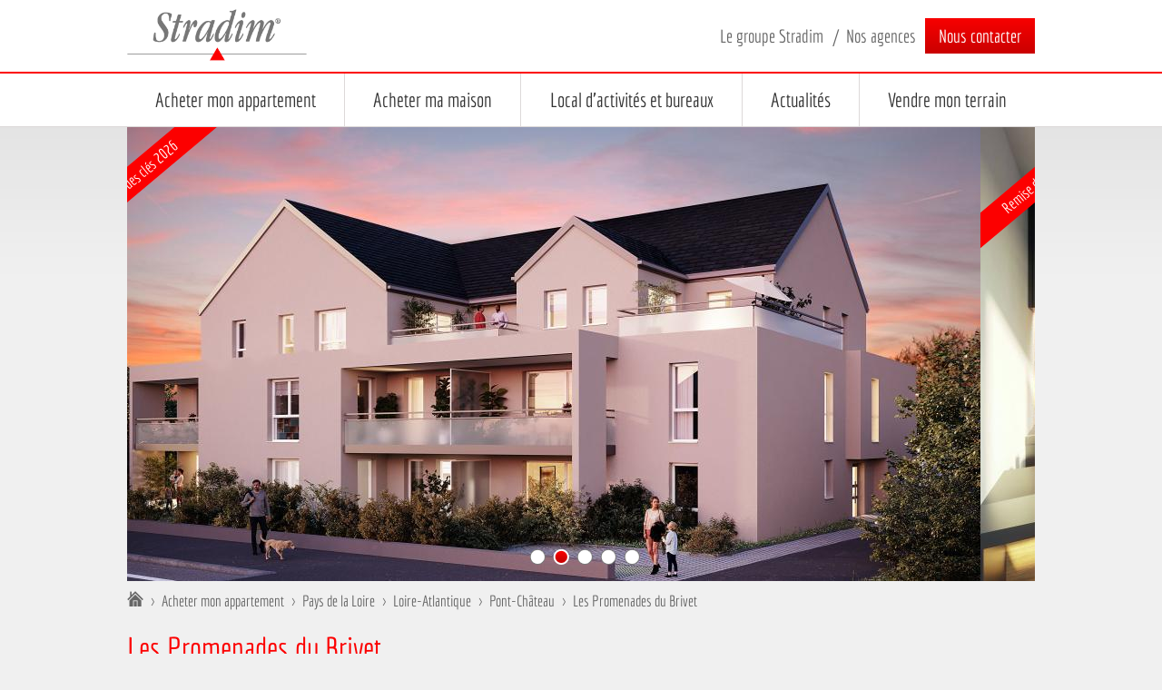

--- FILE ---
content_type: text/html; charset=utf-8
request_url: https://www.stradim.fr/programmes/pont-chateau/les-promenades-du-brivet
body_size: 51291
content:
<!DOCTYPE html>
<html lang="fr">
	<head>
		<title>Les Promenades du Brivet | Stradim</title>
		<!-- Google Tag Manager -->
		<script>window.dataLayer = window.dataLayer || [];</script>
		<script>(
			function(w,d,s,l,i){
				w[l]=w[l]||[];w[l].push({'gtm.start': new Date().getTime(),event:'gtm.js'});
				var f=d.getElementsByTagName(s)[0],
					j=d.createElement(s),
					dl=l!='dataLayer'?'&l='+l:'';
				j.async=true;j.src='https://www.googletagmanager.com/gtm.js?id='+i+dl;
				f.parentNode.insertBefore(j,f);
			})(
				window,document,
				'script',
				'dataLayer',
				'GTM-TV4F9GN');
		</script>
		<!-- End Google Tag Manager -->
		<script type="application/ld+json">{"@context":"https:\/\/schema.org","@type":"Organization","name":"Stradim : Promoteur alsacien de programmes immobiliers","url":"https:\/\/www.stradim.fr","logo":"https:\/\/www.stradim.fr\/sites\/stradim.fr\/themes\/stradim_tpl\/logo.png"}</script>
		<script type="application/ld+json">{"@context":"https:\/\/schema.org","@type":"BreadcrumbList","itemListElement":[{"@type":"ListItem","position":0,"name":"Accueil","item":"https:\/\/www.stradim.fr\/"},{"@type":"ListItem","position":1,"name":"Acheter mon appartement","item":"https:\/\/www.stradim.fr\/programmes"},{"@type":"ListItem","position":2,"name":"Pays de la Loire","item":"https:\/\/www.stradim.fr\/programmes\/pays-de-la-loire"},{"@type":"ListItem","position":3,"name":"Loire-Atlantique","item":"https:\/\/www.stradim.fr\/programmes\/loire-atlantique"},{"@type":"ListItem","position":4,"name":"Pont-Ch\u00e2teau","item":"https:\/\/www.stradim.fr\/programmes\/pont-chateau"},{"@type":"ListItem","position":5,"name":"Les Promenades du Brivet","item":"https:\/\/www.stradim.fr"},{"@type":"ListItem","position":6,"name":"Les Promenades du Brivet","item":"https:\/\/www.stradim.fr\/programmes\/pont-chateau\/les-promenades-du-brivet"}]}</script>
<meta http-equiv="Content-Type" content="text/html; charset=utf-8" />
<script src="https://www.google.com/recaptcha/api.js?hl=fr" async="async" defer="defer"></script>
<link rel="shortcut icon" href="https://www.stradim.fr/sites/stradim.fr/themes/stradim_tpl/favicon.ico" type="image/vnd.microsoft.icon" />
<meta name="viewport" content="width=device-width, initial-scale=1" />
<meta name="description" content="Devenez propriétaire de votre appartement neuf à Pont-Château.Livraison prévue en 2026 | Aucun frais d’agence | Frais d’acte réduitsLe confort de votre futur logement entre intimité et modernitéPont-Château offre un cadre de vie agréable." />
<meta name="generator" content="Drupal 7 (https://www.drupal.org)" />
<link rel="canonical" href="https://www.stradim.fr/programmes/pont-chateau/les-promenades-du-brivet" />
<link rel="shortlink" href="https://www.stradim.fr/node/30694" />
<meta property="og:site_name" content="Stradim" />
<meta property="og:type" content="article" />
<meta property="og:title" content="Les Promenades du Brivet" />
<meta property="og:url" content="https://www.stradim.fr/programmes/pont-chateau/les-promenades-du-brivet" />
<meta property="og:description" content="Devenez propriétaire de votre appartement neuf à Pont-Château.Livraison prévue en 2026 | Aucun frais d’agence | Frais d’acte réduitsLe confort de votre futur logement entre intimité et modernitéPont-Château offre un cadre de vie agréable." />
<meta property="og:updated_time" content="2026-01-22T17:59:01+01:00" />
<meta property="og:image" content="https://www.stradim.fr/sites/stradim.fr/files/pontchateau_decoupee.jpg" />
<meta property="og:image" content="https://www.stradim.fr/sites/stradim.fr/files/salon-cuisine_1.jpg" />
<meta property="og:image" content="https://www.stradim.fr/sites/stradim.fr/files/bureau-atrium-brumath-stradim.jpg" />
<meta property="og:image" content="https://www.stradim.fr/sites/stradim.fr/files/int3d-057-ld3d_02_maj.jpg" />
<meta property="og:image" content="https://www.stradim.fr/sites/stradim.fr/files/stradim_sdb-02_maj-a3-rvb.jpg" />
<meta name="twitter:card" content="summary" />
<meta name="twitter:url" content="https://www.stradim.fr/programmes/pont-chateau/les-promenades-du-brivet" />
<meta name="twitter:title" content="Les Promenades du Brivet" />
<meta name="twitter:description" content="Devenez propriétaire de votre appartement neuf à Pont-Château.Livraison prévue en 2026 | Aucun frais d’agence | Frais d’acte réduitsLe confort de votre futur logement entre intimité et" />
<meta property="article:published_time" content="2024-05-02T16:31:23+02:00" />
<meta property="article:modified_time" content="2026-01-22T17:59:01+01:00" />
<meta itemprop="name" content="Les Promenades du Brivet" />
<meta itemprop="description" content="Devenez propriétaire de votre appartement neuf à Pont-Château.Livraison prévue en 2026 | Aucun frais d’agence | Frais d’acte réduitsLe confort de votre futur logement entre intimité et modernitéPont-Château offre un cadre de vie agréable." />
<link type="text/css" rel="stylesheet" href="https://www.stradim.fr/sites/stradim.fr/files/css/css_xE-rWrJf-fncB6ztZfd2huxqgxu4WO-qwma6Xer30m4.css" media="all" />
<link type="text/css" rel="stylesheet" href="https://www.stradim.fr/sites/stradim.fr/files/css/css_mVNliaHTeaoKfepF8SXRRUCuxFS2Tvzx98x169jGCfA.css" media="all" />
<link type="text/css" rel="stylesheet" href="https://www.stradim.fr/sites/stradim.fr/files/css/css_hKFnGFMyXrc9svUjqS0x7SvAdQpbQsqaMYPEZFH4LfQ.css" media="all" />
<link type="text/css" rel="stylesheet" href="https://www.stradim.fr/sites/stradim.fr/files/css/css_c1cpDLdL3XFpewG7jfvIj1Ep_GGRjemzsr4voKWKH7Q.css" media="all" />
<link type="text/css" rel="stylesheet" href="https://www.stradim.fr/sites/stradim.fr/files/css/css_77nM-Z4J9KVK6AhOtu2ZC82SkhCTiRTgT30_0Jf2VHQ.css" media="print" />
<script type="text/javascript">
<!--//--><![CDATA[//><!--
/* DataLayer */
var dataLayer = [] || dataLayer;
dataLayer.push({programmeDisplayed : {programmeID:30694,programmeName:"Les Promenades du Brivet"}});
/* Fin DataLayer */

//--><!]]>
</script>
<script type="text/javascript" src="https://www.stradim.fr/sites/stradim.fr/files/js/js_IcPLbQ2Pe_eBL6sEFxkVFcoVRP9urBr4AoIYOmP1fiI.js"></script>
<script type="text/javascript" src="https://www.stradim.fr/sites/stradim.fr/files/js/js_Pt6OpwTd6jcHLRIjrE-eSPLWMxWDkcyYrPTIrXDSON0.js"></script>
<script type="text/javascript" src="https://www.stradim.fr/sites/stradim.fr/files/js/js_5pqrPRqQgKgdm659gr41EQ4s5bFKLDag-hdoFM8wnrg.js"></script>
<script type="text/javascript" src="https://www.stradim.fr/sites/stradim.fr/files/js/js_JueyAqXJHLOyftTMsaOzV58IDmfmL8KMV-XGrJtZsk4.js"></script>
<script type="text/javascript" src="https://www.stradim.fr/sites/stradim.fr/files/js/js_cIRhyNP0nWuUOh0KcSTKDFx4PZ45Fku9FadU8LdR2wE.js"></script>
<script type="text/javascript" src="https://www.stradim.fr/sites/stradim.fr/files/js/js_Lo7LqYnarvQT0nomg8tLphCKSq5oMV5KLODUr56ALgc.js"></script>
<script type="text/javascript">
<!--//--><![CDATA[//><!--
jQuery.extend(Drupal.settings, {"basePath":"\/","pathPrefix":"","setHasJsCookie":0,"ajaxPageState":{"theme":"stradim_tpl","theme_token":"UIyjzt7J49y9LbQeyxdxIavQjdq1Ng1BH07Ytg5Nujo","js":{"0":1,"public:\/\/google_tag\/google_tag.script.js":1,"sites\/all\/modules\/contrib\/jquery_update\/replace\/jquery\/1.12\/jquery.min.js":1,"misc\/jquery-extend-3.4.0.js":1,"misc\/jquery-html-prefilter-3.5.0-backport.js":1,"misc\/jquery.once.js":1,"misc\/drupal.js":1,"sites\/all\/modules\/contrib\/jquery_update\/js\/jquery_browser.js":1,"misc\/form.js":1,"misc\/form-single-submit.js":1,"sites\/all\/modules\/contrib\/entityreference\/js\/entityreference.js":1,"sites\/all\/modules\/custom\/sdv\/js\/sdv.js":1,"sites\/stradim.fr\/modules\/custom\/stradim_program\/js\/stradim_program.map.js":1,"public:\/\/languages\/fr_yIwUlcZ_VyFTVT3KRqs30p-YeVqigzCtP-PrwYjzdcI.js":1,"sites\/all\/modules\/contrib\/quickbar\/js\/quickbar.js":1,"sites\/all\/modules\/contrib\/captcha\/captcha.js":1,"misc\/tableheader.js":1,"modules\/field\/modules\/text\/text.js":1,"sites\/all\/modules\/contrib\/field_group\/field_group.js":1,"sites\/stradim.fr\/modules\/custom\/stradim_colorbox\/js\/jquery.colorbox.js":1,"sites\/stradim.fr\/themes\/stradim_tpl\/js\/jquery.touchSwipe.js":1,"sites\/stradim.fr\/themes\/stradim_tpl\/js\/jquery.carouFredSel.js":1,"sites\/stradim.fr\/themes\/stradim_tpl\/js\/scripts.js":1},"css":{"modules\/system\/system.base.css":1,"modules\/system\/system.menus.css":1,"modules\/system\/system.messages.css":1,"modules\/system\/system.theme.css":1,"modules\/field\/theme\/field.css":1,"modules\/node\/node.css":1,"sites\/all\/modules\/custom\/sdv\/sdv.css":1,"sites\/all\/modules\/custom\/sdv_help\/sdv_help.css":1,"modules\/search\/search.css":1,"sites\/stradim.fr\/modules\/custom\/stradim\/css\/stradim.admin.css":1,"sites\/stradim.fr\/modules\/custom\/stradim_newsletter\/stradim-newsletter.css":1,"sites\/stradim.fr\/modules\/custom\/stradim_program\/css\/stradim-program.css":1,"sites\/stradim.fr\/modules\/custom\/stradim_program\/css\/stradim-program.admin.css":1,"modules\/user\/user.css":1,"sites\/all\/modules\/contrib\/views\/css\/views.css":1,"sites\/all\/modules\/contrib\/media\/modules\/media_wysiwyg\/css\/media_wysiwyg.base.css":1,"sites\/all\/modules\/contrib\/ctools\/css\/ctools.css":1,"sites\/all\/modules\/contrib\/quickbar\/modules\/quickbar_extras\/css\/quickbar_extras.css":1,"sites\/all\/modules\/contrib\/quickbar\/theme\/quickbar.css":1,"sites\/all\/modules\/contrib\/pagepreview\/pagepreview.css":1,"public:\/\/honeypot\/honeypot.css":1,"sites\/stradim.fr\/themes\/stradim_tpl\/css\/reset.css":1,"sites\/stradim.fr\/themes\/stradim_tpl\/css\/styles.css":1,"sites\/stradim.fr\/themes\/stradim_tpl\/css\/responsive.css":1,"sites\/stradim.fr\/themes\/stradim_tpl\/css\/print.css":1}},"urlIsAjaxTrusted":{"\/programmes\/pont-chateau\/les-promenades-du-brivet":true},"field_group":{"div":"form","fieldset":"form"}});
//--><!]]>
</script>
		<link rel="apple-touch-icon" href="/apple-touch-icon.png" />
	</head>
	<body class="html not-front not-logged-in one-sidebar sidebar-first page-node page-node- page-node-30694 node-type-program" >
<noscript aria-hidden="true"><iframe src="https://www.googletagmanager.com/ns.html?id=GTM-TV4F9GN" height="0" width="0" style="display:none;visibility:hidden" title="Google Tag Manager">Google Tag Manager</iframe></noscript><script type="application/ld+json">
{
    "@context": "https://schema.org",
    "@type": "Residence",
    "name": "Les Promenades du Brivet",
    "description": "Les Promenades du Brivet",
    "address": {
        "@type": "PostalAddress",
        "streetAddress": "64 route de Vannes",
        "addressLocality": "Pont-Château",
        "postalCode": "44160",
        "addressCountry": "FR"
    },
    "geo": {
        "@type": "GeoCoordinates",
        "latitude": "47.4394774265",
        "longitude": "-2.1020698095"
    },
    "url": "https://www.stradim.fr/programmes/pont-chateau/les-promenades-du-brivet",
    "image": [
        "https://www.stradim.fr/sites/stradim.fr/files/styles/large/public/pontchateau_decoupee.jpg?itok=5s9AaHkk",
        "https://www.stradim.fr/sites/stradim.fr/files/styles/large/public/salon-cuisine_1.jpg?itok=pNCYU7fV",
        "https://www.stradim.fr/sites/stradim.fr/files/styles/large/public/bureau-atrium-brumath-stradim.jpg?itok=iD8SRaNV",
        "https://www.stradim.fr/sites/stradim.fr/files/styles/large/public/int3d-057-ld3d_02_maj.jpg?itok=OwhK_4nQ",
        "https://www.stradim.fr/sites/stradim.fr/files/styles/large/public/stradim_sdb-02_maj-a3-rvb.jpg?itok=0_V4SKeX"
    ],
    "amenityFeature": [
        {
            "@type": "LocationFeatureSpecification",
            "name": "Résidence sécurisée",
            "value": true
        },
        {
            "@type": "LocationFeatureSpecification",
            "name": "Jardins ou terrasses",
            "value": true
        },
        {
            "@type": "LocationFeatureSpecification",
            "name": "Hall d’entrée conçu par un architecte d’intérieur",
            "value": true
        },
        {
            "@type": "LocationFeatureSpecification",
            "name": "Visiophone",
            "value": true
        },
        {
            "@type": "LocationFeatureSpecification",
            "name": "Ascenseur",
            "value": true
        },
        {
            "@type": "LocationFeatureSpecification",
            "name": "Carrelage dans les pièces de jour",
            "value": true
        },
        {
            "@type": "LocationFeatureSpecification",
            "name": "Parquet stratifié dans les chambres",
            "value": true
        },
        {
            "@type": "LocationFeatureSpecification",
            "name": "Salle de bains équipée",
            "value": true
        },
        {
            "@type": "LocationFeatureSpecification",
            "name": "Vaste local à vélos",
            "value": true
        },
        {
            "@type": "LocationFeatureSpecification",
            "name": "Possibilité de rez-de-jardin",
            "value": true
        },
        {
            "@type": "LocationFeatureSpecification",
            "name": "Solutions de stationnement : parking (en option)",
            "value": true
        }
    ],
    "dateModified": "2026-01-22T17:59:01+01:00"
}
</script>
<div class="top-page">
	<header id="header">
		<div class="wrapper">
			<div class="top-header">
				<div class="wrap">
					<a id="logo" class="link-home" href="/" title="Accueil" rel="home">
						<span class="element-invisible">Stradim</span>
						<img src="https://www.stradim.fr/sites/stradim.fr/themes/stradim_tpl/logo.png" alt="Stradim" />
					</a>
					<ul class="top-menu">
						<!-- <li><a href="tel:0388154060">03.88.15.40.60</a></li> -->
						<li class="smenu_groupe"><a href="/groupe/le-groupe-stradim">Le groupe Stradim</a></li>
						<li class="smenu_agences"><a href="/agences-stradim">Nos agences</a></li>
						<li class="smenu_contact"><a href="/contact">Nous contacter</a></li>
					</ul>
				</div>
			</div>
			<nav id="menu-main">
				<div class="wrap">
					<div class="menu-main">
						<a class="menu-title" href="#menu"><strong class="element-invisible">Menu principal</strong></a>
						  <div class="region region-header">
    <div id="block-system-main-menu" class="block block-system block-menu">
		<div  class="block-title">Menu principal</div>
		<div class="content">
<ul class="menu"><li class="first expanded"><a href="/programmes" title="">Acheter mon appartement</a><ul class="menu"><li class="first expanded"><a href="/programmes" title="">Par région</a><ul class="menu"><li class="first leaf"><a href="/programmes/alsace" title="">Immobilier neuf Alsace</a></li>
<li class="leaf"><a href="/programmes/champagne" title="">Immobilier neuf Champagne</a></li>
<li class="leaf"><a href="/programmes/ile-de-france" title="">Immobilier neuf Ile-de-France</a></li>
<li class="leaf"><a href="/programmes/lorraine" title="">Immobilier neuf Lorraine</a></li>
<li class="leaf"><a href="/programmes/occitanie" title="">Immobilier neuf Occitanie</a></li>
<li class="last leaf"><a href="/programmes/pays-de-la-loire" title="">Immobilier neuf Pays de Loire</a></li>
</ul></li>
<li class="expanded"><a href="/programmes/trouver-mon-logement/programmes-par-region" title="">Villes à la une</a><ul class="menu"><li class="first leaf"><a href="https://www.stradim.fr/programmes/strasbourg" title="">Programme neuf Strasbourg</a></li>
<li class="leaf"><a href="https://www.stradim.fr/programmes/bischheim" title="">Programme neuf à Bischheim</a></li>
<li class="leaf"><a href="https://www.stradim.fr/programmes/metz" title="">Programme neuf Metz</a></li>
<li class="leaf"><a href="https://www.stradim.fr/programmes/toulouse" title="">Programme neuf Toulouse</a></li>
<li class="last leaf"><a href="https://www.stradim.fr/programmes/dammarie-les-lys" title="">Programme neuf Dammarie-lès-Lys</a></li>
</ul></li>
<li class="last expanded"><a href="/programmes/trouver-mon-logement/par-delai-de-remise-des-cles" title="">Par opportunité</a><ul class="menu"><li class="first leaf"><a href="/statut-du-bien/avant-premiere" title="">Avant-première</a></li>
<li class="leaf"><a href="/statut-du-bien/lancement" title="">Lancement</a></li>
<li class="leaf"><a href="/statut-du-bien/travaux-en-cours" title="">Travaux en cours</a></li>
<li class="last leaf"><a href="/statut-du-bien/remise-des-cles-2026" title="">Livraison 2026</a></li>
</ul></li>
</ul></li>
<li class="expanded"><a href="https://www.stradim.fr/programmes/maison" title="">Acheter ma maison</a><ul class="menu"><li class="first leaf"><a href="/programmes/alsace/maison" title="">Maison neuve Alsace</a></li>
<li class="leaf"><a href="/programmes/occitanie/maison" title="">Maison neuve Occitanie</a></li>
<li class="last leaf"><a href="/programmes/pays-de-la-loire/maison" title="">Maison neuve Pays de la Loire</a></li>
</ul></li>
<li class="expanded"><a href="/programmes//local-commercial" title="">Local d&#039;activités et bureaux</a><ul class="menu"><li class="first leaf"><a href="/programmes/alsace/local-commercial" title="">Local d&#039;activités et bureaux en Alsace</a></li>
<li class="last leaf"><a href="/programmes/occitanie/local-commercial" title="">Local d&#039;activités et bureaux en Occitanie</a></li>
</ul></li>
<li class="expanded"><a href="/nos-conseils" title="">Actualités</a><ul class="menu"><li class="first leaf"><a href="/nos-conseils/habiter" title="">Actualités résidence principale</a></li>
<li class="last leaf"><a href="/investir-immobilier-neuf" title="">Actualités investisseurs</a></li>
</ul></li>
<li class="last leaf"><a href="/vendre-mon-terrain" class="menu_icon menu-2338" title="">Vendre mon terrain</a></li>
</ul>		<span class="clearfix"></span>
	</div>
</div>
  </div>
					</div>
				</div>
			</nav>
		</div>
	</header>
</div>
<main id="content" class="" >
	<div id="banner" class="wrap"><div id="block-stradim-slideshow" class="block">
    <div class="layout ">
        <div class="body">
            <div id="slideshow" class="">
                <div class="slides-container">
                    <div class="slides">
                                                                        <div class="slide  ">
                            <img class="slideshow-image" rel="https://www.stradim.fr/sites/stradim.fr/files/pontchateau_decoupee.jpg" src="https://www.stradim.fr/sites/stradim.fr/files/styles/slideshow/public/pontchateau_decoupee.jpg?itok=D-wnkIgE" width="1000" height="500" alt="" />                                                        <div class="infos">
                                
                                                                                                                                
                            </div>
                            <div class="cartouche" style="">Remise des clés 2026</div>
                        </div>
                                                                        <div class="slide element-invisible ">
                            <img class="slideshow-image" rel="https://www.stradim.fr/sites/stradim.fr/files/salon-cuisine_1.jpg" src="https://www.stradim.fr/sites/stradim.fr/files/styles/slideshow/public/salon-cuisine_1.jpg?itok=jN9UeddV" width="1000" height="500" alt="" />                                                        <div class="infos">
                                
                                                                                                                                
                            </div>
                            <div class="cartouche" style="">Remise des clés 2026</div>
                        </div>
                                                                        <div class="slide element-invisible ">
                            <img class="slideshow-image" rel="https://www.stradim.fr/sites/stradim.fr/files/bureau-atrium-brumath-stradim.jpg" src="https://www.stradim.fr/sites/stradim.fr/files/styles/slideshow/public/bureau-atrium-brumath-stradim.jpg?itok=Q1-4fg3P" width="1000" height="500" alt="bureau" />                                                        <div class="infos">
                                
                                                                                                                                
                            </div>
                            <div class="cartouche" style="">Remise des clés 2026</div>
                        </div>
                                                                        <div class="slide element-invisible ">
                            <img class="slideshow-image" rel="https://www.stradim.fr/sites/stradim.fr/files/int3d-057-ld3d_02_maj.jpg" src="https://www.stradim.fr/sites/stradim.fr/files/styles/slideshow/public/int3d-057-ld3d_02_maj.jpg?itok=Y3e4FRS1" width="1000" height="500" alt="" />                                                        <div class="infos">
                                
                                                                                                                                
                            </div>
                            <div class="cartouche" style="">Remise des clés 2026</div>
                        </div>
                                                                        <div class="slide element-invisible ">
                            <img class="slideshow-image" rel="https://www.stradim.fr/sites/stradim.fr/files/stradim_sdb-02_maj-a3-rvb.jpg" src="https://www.stradim.fr/sites/stradim.fr/files/styles/slideshow/public/stradim_sdb-02_maj-a3-rvb.jpg?itok=ttPgWLoO" width="1000" height="500" alt="" />                                                        <div class="infos">
                                
                                                                                                                                
                            </div>
                            <div class="cartouche" style="">Remise des clés 2026</div>
                        </div>
                                                                    </div>
                </div>
                                    <div class="pager-nav"></div>
                            </div>
        </div>
                <span class="clearfix"></span>
    </div>
</div></div>
	<div id="breadcrumb" class="wrap"><div class="element-invisible">Vous êtes ici :</div>
<div class="breadcrumb">
	<a href="/" alt="Accueil" title="Accueil">Accueil</a><span class="separator"> &gt; </span><a href="/programmes" alt="Acheter mon appartement" title="Acheter mon appartement">Acheter mon appartement</a><span class="separator"> &gt; </span><a href="/programmes/pays-de-la-loire" alt="Pays de la Loire" title="Pays de la Loire">Pays de la Loire</a><span class="separator"> &gt; </span><a href="/programmes/loire-atlantique" alt="Loire-Atlantique" title="Loire-Atlantique">Loire-Atlantique</a><span class="separator"> &gt; </span><a href="/programmes/pont-chateau" alt="Pont-Château" title="Pont-Château">Pont-Château</a><span class="separator"> &gt; </span><span>Les Promenades du Brivet</span>
	<span class="clearfix"></span>
</div>
</div>
	<script type="application/ld+json">
{
    "@context": "https://schema.org",
    "@type": "BreadcrumbList",
    "itemListElement": [
        {
            "@type": "ListItem",
            "position": 1,
            "name": "Accueil",
            "item": "https://www.stradim.fr/"
        },
        {
            "@type": "ListItem",
            "position": 2,
            "name": "Acheter mon appartement",
            "item": "https://www.stradim.fr/programmes"
        },
        {
            "@type": "ListItem",
            "position": 3,
            "name": "Pays de la Loire",
            "item": "https://www.stradim.fr/programmes/pays-de-la-loire"
        },
        {
            "@type": "ListItem",
            "position": 4,
            "name": "Loire-Atlantique",
            "item": "https://www.stradim.fr/programmes/loire-atlantique"
        },
        {
            "@type": "ListItem",
            "position": 5,
            "name": "Pont-Château",
            "item": "https://www.stradim.fr/programmes/pont-chateau"
        },
        {
            "@type": "ListItem",
            "position": 6,
            "name": "Les Promenades du Brivet"
        }
    ]
}
	</script>
	<span class="clearfix"></span>
	<div id="title" class="layout wrap">
		<div class="body">
						<h1>Les Promenades du Brivet</h1>
			<h2>2 au 5 pièces</h2>
			<span id="subtitle">64 route de Vannes  44160 Pont-Château</span>
			<span class="clearfix"></span>
		</div>
		<div class="sidebar">  <div class="region region-sidebar-top">
    <div id="block-stradim-program-pictos" class="block block-stradim-program bis">
			<div class="content">
<div class="field field-name-field-program-pictos field-type-taxonomy-term-reference field-label-hidden"><div class="field-items"><div class="field-item even"><img src="https://www.stradim.fr/sites/stradim.fr/files/styles/pictogram/public/macaron_donation.png?itok=fx-VsSUB" width="61" height="60" alt="Programme éligible donation" title="Programme éligible donation" /></div><div class="field-item odd"><img src="https://www.stradim.fr/sites/stradim.fr/files/styles/pictogram/public/6-logo_bailleur.png?itok=Mlf5iqa8" width="60" height="60" alt="Statut bailleur privé - dispositif &quot;Jeanbrun&quot;" title="Statut bailleur privé - dispositif &quot;Jeanbrun&quot;" /></div><div class="field-item even"><img src="https://www.stradim.fr/sites/stradim.fr/files/styles/pictogram/public/logoptz.png?itok=Nepjc-ul" width="60" height="60" alt="PTZ" title="PTZ" /></div></div></div><span class="clearfix"></span>		<span class="clearfix"></span>
	</div>
</div>
  </div>
</div>
	</div>
	<span class="clearfix"></span>
	<div id="body" class="layout wrap">
		<div class="body">
			  <div class="region region-content">
    <div id="block-system-main" class="block block-system">
			<div class="content">
<article id="node-30694" class="node node-program clearfix">
	<div class="content">
		<div class="field field-name-body field-type-text-with-summary field-label-hidden"><div class="field-items"><div class="field-item even"><h2>Devenez propriétaire de votre appartement neuf à Pont-Château.</h2><h4>Livraison prévue en 2026 | Aucun frais d’agence | Frais d’acte réduits</h4><h3>Le confort de votre futur logement entre intimité et modernité</h3><p>Pont-Château offre un cadre de vie agréable. Cette ville moderne et pleine de charme dispose de tous les services essentiels, des commerces variés, des activités culturelles et sportives ainsi que des établissements scolaires de qualité. À quelques minutes de la rivière du Brivet et du Parc naturel régional de Brière, découvrez une nouvelle résidence qui s’intègre parfaitement dans la nature.<br />Idéale pour pour vos promenades et vos sorties sportives, cette situation privilégiée sera également l’occasion de vous ressourcer, en famille ou entre amis.</p><h3>Une résidence intimiste et familiale en coeur de ville</h3><p>Avec des logements du 2 au 5 pièces avec possibilité de sur mesure, cette résidence intimiste vous promet une ambiance paisible et chaleureuse grâce à sa construction contemporaine. Avec la personnalisation des <strong>appartements à Pont-Château</strong>, imaginez le cadre de vie qui vous correspond le mieux. La résidence offre des espaces intérieurs très lumineux et ouverts sur un jardin privatif ou une terrasse pour vivre d’agréables instants en famille ou entre amis.</p><p>Contactez nos conseillers pour échanger à propos de votre projet <strong>immobilier à Pont-Château</strong>.</p></div></div></div><div class="field field-name-field-program-presta field-type-text field-label-hidden"><div class="field-items"><div class="field-item even"><span class="element-invisible"></span><h2>Principales prestations</h2><div class="sdv-columns sdv-columns-2"><div class="column column-1"><div class="item-list"><ul><li class="first">Résidence sécurisée</li>
<li>Jardins ou terrasses</li>
<li>Hall d’entrée conçu par un architecte d’intérieur</li>
<li>Visiophone</li>
<li class="last">Ascenseur</li>
</ul></div></div><div class="column column-2"><div class="item-list"><ul><li class="first">Carrelage dans les pièces de jour</li>
<li>Parquet stratifié dans les chambres</li>
<li>Salle de bains équipée</li>
<li>Vaste local à vélos</li>
<li>Possibilité de rez-de-jardin</li>
<li class="last">Solutions de stationnement : parking (en option)</li>
</ul></div></div><span class="clearfix"></span></div></div></div></div>		<div class="field field-name-field-program-prices field-type-stradim-prices field-label-hidden"><div class="field-items"><div class="field-item even"><table class="stradim-program-prices sticky-enabled">
<caption></caption>
 <thead><tr><th colspan="4"><h2>Exemples de prix</h2></th><th class="tva_1"><span>Prix TVA 20%</span></th><th class="tva_1"><span>Prix promo TVA 20%</span></th> </tr></thead>
<tbody>
 <tr class="odd"><td class="tarif_c1"><span class="prices-title">Appartement</span></td><td class="tarif_c2">2 pièces</td><td class="tarif_c3">39&nbsp;m²</td><td class="tarif_c4">Terrasse 11 m²</td><td class="price tarif_barre"><span class="prix_barre">169 000&nbsp;€</span></td><td class="price tarif_c5"><small>à partir de&nbsp</small><span>159 000&nbsp;€</span></td> </tr>
 <tr class="even"><td class="tarif_c1"><span class="prices-title">Appartement</span></td><td class="tarif_c2">2 pièces</td><td class="tarif_c3">43&nbsp;m²</td><td class="tarif_c4">Terrasse + Jardin de 51 m²</td><td class="price tarif_barre"><span class="prix_barre">188 000&nbsp;€</span></td><td class="price tarif_c5"><small>à partir de&nbsp</small><span>179 000&nbsp;€</span></td> </tr>
 <tr class="odd"><td class="tarif_c1"><span class="prices-title">Appartement</span></td><td class="tarif_c2">3 pièces</td><td class="tarif_c3">62&nbsp;m²</td><td class="tarif_c4">Terrasse</td><td class="price tarif_barre"><span class="prix_barre">239 000&nbsp;€</span></td><td class="price tarif_c5"><small>à partir de&nbsp</small><span>229 000&nbsp;€</span></td> </tr>
 <tr class="even"><td class="tarif_c1"><span class="prices-title">Appartement</span></td><td class="tarif_c2">3 pièces</td><td class="tarif_c3">63&nbsp;m²</td><td class="tarif_c4">Terrasse + Jardin de 85 m²</td><td class="price tarif_barre"><span class="prix_barre">254 000&nbsp;€</span></td><td class="price tarif_c5"><small>à partir de&nbsp</small><span>244 000&nbsp;€</span></td> </tr>
 <tr class="odd"><td class="tarif_c1"><span class="prices-title">Appartement</span></td><td class="tarif_c2">3 pièces</td><td class="tarif_c3">68&nbsp;m²</td><td class="tarif_c4">Terrasse + Jardin de 38 m²</td><td class="price tarif_barre"><span class="prix_barre">259 000&nbsp;€</span></td><td class="price tarif_c5"><small>à partir de&nbsp</small><span>249 000&nbsp;€</span></td> </tr>
 <tr class="even"><td class="tarif_c1"><span class="prices-title">Appartement</span></td><td class="tarif_c2">4 pièces</td><td class="tarif_c3">75&nbsp;m²</td><td class="tarif_c4">Terrasse 22 m²</td><td class="price tarif_barre"><span class="prix_barre">279 000&nbsp;€</span></td><td class="price tarif_c5"><small>à partir de&nbsp</small><span>269 000&nbsp;€</span></td> </tr>
 <tr class="odd"><td class="tarif_c1"><span class="prices-title">Appartement</span></td><td class="tarif_c2">4 pièces</td><td class="tarif_c3">79&nbsp;m²</td><td class="tarif_c4">Terrasse de 20 m² </td><td class="price tarif_barre"><span class="prix_barre">309 000&nbsp;€</span></td><td class="price tarif_c5"><small>à partir de&nbsp</small><span>299 000&nbsp;€</span></td> </tr>
 <tr class="even"><td class="tarif_c1"><span class="prices-title">Appartement</span></td><td class="tarif_c2">4 pièces</td><td class="tarif_c3">82&nbsp;m²</td><td class="tarif_c4">Terrasse de 24 m²</td><td class="price tarif_barre"><span class="prix_barre">329 000&nbsp;€</span></td><td class="price tarif_c5"><small>à partir de&nbsp</small><span>319 000&nbsp;€</span></td> </tr>
 <tr class="odd"><td class="tarif_c1"><span class="prices-title">Appartement</span></td><td class="tarif_c2">5 pièces</td><td class="tarif_c3"></td><td class="tarif_c4">Disponible sur demande</td><td class="price tarif_barre"></td><td class="price tarif_c5"></td> </tr>
</tbody>
</table>
</div></div></div>		<div class="program-bureau">
			<h2 class="title">Espace d'informations</h2>
			<div class="infos-bureau">
				<div class="infos">
					<p>Bureau d'informations : sur place</p><p>Ouvert du mercredi au vendredi de 10h30 à 17h30.</p><p>En dehors des horaires d’ouverture, nos conseillers se tiennent à votre écoute afin de définir un rendez-vous sur mesure :&nbsp;<span style="font-size:14px"><span style="outline:0px"><span style="font-family:Arial, sans-serif"><span style="vertical-align:baseline"><span style="color:#666666"><span style="background-color:#f6f6f6"> </span></span></span></span></span></span><strong>02 40 72 55 84</strong><span style="font-size:14px"><span style="outline:0px"><span style="font-family:Arial, sans-serif"><span style="vertical-align:baseline"><span style="color:#666666"><span style="background-color:#f6f6f6"><strong style="color:#333333">&nbsp;/ </strong><a href="mailto:accueil@stradim.fr" style="margin:0px; padding:0px; border:0px; outline:0px; font-weight:inherit; font-style:inherit; font-family:inherit; vertical-align:baseline; text-decoration-line:none; color:#fc0000; transition:color 0.2s, background-color 0.2s">accueil@stradim.fr</a></span></span></span></span></span></span></p>				</div>
			</div>
		</div>
		<span class="clearfix"></span>
	</div>
</article>
		<span class="clearfix"></span>
	</div>
</div>
<div id="block-stradim-crm-contact" class="block block-stradim-crm">
			<div class="content">
<h2><a href="/contact">Nous contacter</a></h2><div class="contact-content"><div class="content"><form class="node-form node-information_claim-form" action="/programmes/pont-chateau/les-promenades-du-brivet" method="post" id="information-claim-node-form-program" accept-charset="UTF-8"><div><div id="node-information-claim-form-group-ic-program-elements" class="required-fields"><fieldset class="required-fields group-votre-projet field-group-fieldset form-wrapper"><legend><span class="fieldset-legend">Votre projet</span></legend><div class="fieldset-wrapper"><div class="field-type-list-boolean field-name-field-ic-habiter field-widget-options-onoff form-wrapper" id="edit-field-ic-habiter"><div class="form-item form-type-checkbox form-item-field-ic-habiter-und">
 <input type="checkbox" id="edit-field-ic-habiter-und" name="field_ic_habiter[und]" value="1" class="form-checkbox" />  <label class="option" for="edit-field-ic-habiter-und">Je souhaite être recontacté(e) dans le cadre d'un projet en habitation principale </label>

</div>
</div><div class="field-type-list-boolean field-name-field-ic-investir field-widget-options-onoff form-wrapper" id="edit-field-ic-investir"><div class="form-item form-type-checkbox form-item-field-ic-investir-und">
 <input type="checkbox" id="edit-field-ic-investir-und" name="field_ic_investir[und]" value="1" class="form-checkbox" />  <label class="option" for="edit-field-ic-investir-und">Je souhaite être recontacté(e) dans le cadre d'un projet d'investissement </label>

</div>
</div><div class="field-type-list-boolean field-name-field-ic-recontacter field-widget-options-onoff form-wrapper" id="edit-field-ic-recontacter"><div class="form-item form-type-checkbox form-item-field-ic-recontacter-und">
 <input type="checkbox" id="edit-field-ic-recontacter-und" name="field_ic_recontacter[und]" value="1" class="form-checkbox" />  <label class="option" for="edit-field-ic-recontacter-und">J'ai besoin d'être recontacté(e) afin d'être conseillé(e) par vos équipes </label>

</div>
</div></div></fieldset>
<fieldset class="required-fields group-vous-souhaitez field-group-fieldset form-wrapper"><legend><span class="fieldset-legend">Vous souhaitez</span></legend><div class="fieldset-wrapper"><div class="field-type-list-boolean field-name-field-ic-rdv field-widget-options-onoff form-wrapper" id="edit-field-ic-rdv"><div class="form-item form-type-checkbox form-item-field-ic-rdv-und">
 <input type="checkbox" id="edit-field-ic-rdv-und" name="field_ic_rdv[und]" value="1" class="form-checkbox" />  <label class="option" for="edit-field-ic-rdv-und">Prendre rendez-vous </label>

</div>
</div><div class="field-type-list-boolean field-name-field-ic-plus-de-documentation field-widget-options-onoff form-wrapper" id="edit-field-ic-plus-de-documentation"><div class="form-item form-type-checkbox form-item-field-ic-plus-de-documentation-und">
 <input type="checkbox" id="edit-field-ic-plus-de-documentation-und" name="field_ic_plus_de_documentation[und]" value="1" class="form-checkbox" />  <label class="option" for="edit-field-ic-plus-de-documentation-und">Plus d'informations </label>

</div>
</div><div class="field-type-list-boolean field-name-field-ic-brochure field-widget-options-onoff form-wrapper" id="edit-field-ic-brochure"><div class="form-item form-type-checkbox form-item-field-ic-brochure-und">
 <input type="checkbox" id="edit-field-ic-brochure-und" name="field_ic_brochure[und]" value="1" class="form-checkbox" />  <label class="option" for="edit-field-ic-brochure-und">Recevoir la brochure </label>

</div>
</div></div></fieldset>
</div><input type="hidden" name="changed" value="" />
<input type="hidden" name="form_build_id" value="form-UsqfjwOUmojZvNMSKus5KIy-1oNoDpYVGqGXk53NaEw" />
<input type="hidden" name="form_id" value="information_claim_node_form_program" />
<input type="hidden" name="honeypot_time" value="1769479665|jzjkvtZVQpczFdaW-KsWy1DmWZ05A3CYTXehuiEF5Wk" />
<fieldset class="form-wrapper" id="edit-contact-infos"><div class="fieldset-wrapper"><div class="form-item form-type-textfield form-item-last-name">
  <label class="element-invisible" for="edit-last-name">Nom <span class="form-required" title="Ce champ est requis.">*</span></label>
 <input placeholder="Nom" title="Nom" required="required" type="text" id="edit-last-name" name="last_name" value="" size="60" maxlength="128" class="form-text required" /> <span class="field-suffix"><span class="form-required" title="Ce champ est requis.">* <span class="element-invisible">(Ce champ est requis.)</span></span></span>
<div class="description">Votre nom</div>
</div>
<div class="form-item form-type-textfield form-item-first-name">
  <label class="element-invisible" for="edit-first-name">Prénom <span class="form-required" title="Ce champ est requis.">*</span></label>
 <input placeholder="Prénom" title="Prénom" required="required" type="text" id="edit-first-name" name="first_name" value="" size="60" maxlength="128" class="form-text required" /> <span class="field-suffix"><span class="form-required" title="Ce champ est requis.">* <span class="element-invisible">(Ce champ est requis.)</span></span></span>
<div class="description">Votre prénom</div>
</div>
<div class="form-item form-type-textfield form-item-mail">
  <label class="element-invisible" for="edit-mail">E-mail <span class="form-required" title="Ce champ est requis.">*</span></label>
 <input placeholder="E-mail" title="E-mail" required="required" type="text" id="edit-mail" name="mail" value="" size="60" maxlength="128" class="form-text required" /> <span class="field-suffix"><span class="form-required" title="Ce champ est requis.">* <span class="element-invisible">(Ce champ est requis.)</span></span></span>
<div class="description">Votre adresse e-mail</div>
</div>
<div class="form-item form-type-textfield form-item-telephone">
  <label class="element-invisible" for="edit-telephone">Téléphone <span class="form-required" title="Ce champ est requis.">*</span></label>
 <input placeholder="Téléphone" title="Téléphone" required="required" type="text" id="edit-telephone" name="telephone" value="" size="60" maxlength="128" class="form-text required" /> <span class="field-suffix"><span class="form-required" title="Ce champ est requis.">* <span class="element-invisible">(Ce champ est requis.)</span></span></span>
<div class="description">Votre numéro de téléphone</div>
</div>
<div class="form-item form-type-textfield form-item-cp">
  <label class="element-invisible" for="edit-cp">Code postal <span class="form-required" title="Ce champ est requis.">*</span></label>
 <input placeholder="Code postal" title="Code postal" required="required" type="text" id="edit-cp" name="cp" value="" size="60" maxlength="128" class="form-text required" /> <span class="field-suffix"><span class="form-required" title="Ce champ est requis.">* <span class="element-invisible">(Ce champ est requis.)</span></span></span>
<div class="description">Votre code postal</div>
</div>
<div class="form-item form-type-textfield form-item-ville">
  <label class="element-invisible" for="edit-ville">Ville <span class="form-required" title="Ce champ est requis.">*</span></label>
 <input placeholder="Ville" title="Ville" required="required" type="text" id="edit-ville" name="ville" value="" size="60" maxlength="128" class="form-text required" /> <span class="field-suffix"><span class="form-required" title="Ce champ est requis.">* <span class="element-invisible">(Ce champ est requis.)</span></span></span>
<div class="description">Votre ville</div>
</div>
</div></fieldset>
<div class="field-type-text-with-summary field-name-body field-widget-text-textarea-with-summary form-wrapper" id="edit-body"><div id="body-add-more-wrapper"><div class="text-summary-wrapper"></div><div class="form-item form-type-textarea form-item-body-und-0-value">
  <label class="element-invisible" for="edit-body-und-0-value">Message </label>
 <div class="form-textarea-wrapper"><textarea class="text-full form-textarea" placeholder="Message" title="Message" id="edit-body-und-0-value" name="body[und][0][value]" cols="60" rows="5"></textarea></div>
<div class="description">Message</div>
</div>
</div></div><div class="field-type-entityreference field-name-field-ic-program field-widget-options-select form-wrapper" id="edit-field-ic-program"></div><div class="field-type-list-boolean field-name-field-rgpd field-widget-options-onoff form-wrapper" id="edit-field-rgpd"><div class="form-item form-type-checkbox form-item-field-rgpd-und">
 <input type="checkbox" id="edit-field-rgpd-und" name="field_rgpd[und]" value="1" class="form-checkbox required" />  <label class="option" for="edit-field-rgpd-und">En soumettant ce formulaire, j'accepte que les informations saisies soient utilisées dans le cadre de la demande de renseignement et de la relation commerciale qui en découle. Pour connaître et exercer vos droits, veuillez consulter notre <a href="/mentions-legales">Charte de protection de la vie privée et des données personnelles</a>. <span class="form-required" title="Ce champ est requis.">*</span></label>

</div>
</div><div class="captcha"><input type="hidden" name="captcha_sid" value="1488592" />
<input type="hidden" name="captcha_token" value="d4c10642b23c5dca65775471c383ce45" />
<input type="hidden" name="captcha_response" value="Google no captcha" />
<div class="g-recaptcha" data-sitekey="6Lc70J0pAAAAAHimTHA9mMizh8_9lMG4ZTcbUpWu" data-theme="light" data-type="image"></div></div><div class="form-actions form-wrapper" id="edit-actions"><input class="continue form-submit" type="submit" id="edit-submit" name="op" value="Envoyer" /></div><div class="tel2-textfield"><div class="form-item form-type-textfield form-item-tel2">
  <label class="element-invisible" for="edit-tel2">Leave this field blank </label>
 <input autocomplete="off" placeholder="Leave this field blank" title="Leave this field blank" type="text" id="edit-tel2" name="tel2" value="" size="20" maxlength="128" class="form-text" />
<div class="description">Leave this field blank</div>
</div>
</div></div></form></div></div>		<span class="clearfix"></span>
	</div>
</div>
  </div>
		</div>
		<div class="sidebar">  <div class="region region-sidebar">
    <div id="block-stradim-program-close-programs" class="block block-stradim-program">
			<div class="content">
<div class="h2-like">Nos autres programmes à proximité</div>
<ul>
	<li class="program-near">
		<div class="link">
			<div class="col_image">
				<a href="/programmes/saint-nazaire/ecrin">
					<img src="https://www.stradim.fr/sites/stradim.fr/files/styles/teaser_mini/public/stradim_stnazaire_lecrin-pers01-1000x500-rvb.jpg?itok=jwvQuzuY"  alt="Les Promenades du Brivet" title="Les Promenades du Brivet" />
				</a>
			</div>
 			<span class="title"><a href="/programmes/saint-nazaire/ecrin">L&#039;Écrin</a></span><br>
			<span class="data"><a href="/programmes/saint-nazaire">Saint-Nazaire</a> - 22.51 km</span>
		</div>
	</li>
 	<li class="program-near">
		<div class="link">
			<div class="col_image">
				<a href="/programmes/saint-brevin-les-pins/la-pinede">
					<img src="https://www.stradim.fr/sites/stradim.fr/files/styles/teaser_mini/public/stradim_st-brevin_cam-01_rvb.jpg?itok=-1COUzvg"  alt="Les Promenades du Brivet" title="Les Promenades du Brivet" />
				</a>
			</div>
 			<span class="title"><a href="/programmes/saint-brevin-les-pins/la-pinede">La Pinède</a></span><br>
			<span class="data"><a href="/programmes/saint-brevin-les-pins">Saint Brevin les Pins</a> - 24.26 km</span>
		</div>
	</li>
 	<li class="program-near">
		<div class="link">
			<div class="col_image">
				<a href="/programmes/la-baule-escoublac/constellation">
					<img src="https://www.stradim.fr/sites/stradim.fr/files/styles/teaser_mini/public/_a212781.jpg?itok=pqY6OMvC"  alt="Les Promenades du Brivet" title="Les Promenades du Brivet" />
				</a>
			</div>
 			<span class="title"><a href="/programmes/la-baule-escoublac/constellation">Constellation</a></span><br>
			<span class="data"><a href="/programmes/la-baule-escoublac">La Baule-Escoublac</a> - 25.30 km</span>
		</div>
	</li>
 </ul>
		<span class="clearfix"></span>
	</div>
</div>
<div id="block-stradim-program-bt-contact" class="">
			<div class="content">
<div class="program-cta">
	<ul class="button-list">
		<li><a class="button edit-field-ic-rdv-und" href="#block-stradim-crm-contact">Prendre rendez-vous</a></li>
		<li><a class="button edit-field-ic-plus-de-documentation-und" href="#block-stradim-crm-contact">Plus d'informations</a></li>
		<li><a class="button edit-field-ic-brochure-und" href="https://www.stradim.fr/sites/stradim.fr/files/plaquette_promenades_brivet_stradim_web.pdf" target="_blank">Consulter la brochure</a></li>
	</ul>
</div>
		<span class="clearfix"></span>
	</div>
</div>
  </div>
</div>
		<span class="clearfix"></span>
	</div>
</main>
  <div class="region region-footer">
    <div id="block-stradim-bloc-footer-pixel" class="block block-stradim">
			<div class="content">
<!-- Segment Pixel - OI016373_PixelRTG - DO NOT MODIFY -->
<img src="https://secure.adnxs.com/seg?add=11769026&t=2" width="1" height="1" alt="Conversion Pixel" />
<!-- End of Segment Pixel -->
<!-- Segment Pixel - OI018808_PixelRTG - DO NOT MODIFY -->
<img src="https://secure.adnxs.com/seg?add=13663848&t=2" width="1" height="1" alt="Conversion Pixel" />
<!-- End of Segment Pixel -->		<span class="clearfix"></span>
	</div>
</div>
<div id="block-stradim-bloc-footer-socialnetwork-hidden" class="block block-stradim">
			<div class="content">
<div id="surfoot" class="layout wrap">
	<div class="sdv-columns sdv-columns-2">
		<div class="column column-1">
				<div id="socials-footer">
					<p>Suivez-nous sur les réseaux sociaux</p>
							<button onclick="window.open('https://www.facebook.com/Stradim')" class="facebook" title="Facebook"><span class="element-invisible">Facebook</span></button>
						<button onclick="window.open('https://twitter.com/stradim')" class="twitter" title="Twitter"><span class="element-invisible">X</span></button>
						<button onclick="window.open('https://www.linkedin.com/company/stradim/')" class="linkedin" title="Linkedin"><span class="element-invisible">LinkedIn</span></button>
						<button onclick="window.open('https://www.instagram.com/stradim_immobilier/')" class="instagram" title="Instagram"><span class="element-invisible">Instagram</span></button>
							<button onclick="window.open('https://www.youtube.com/user/Stradim67')" class="youtube" title="Youtube"><span class="element-invisible">YouTube</span></button>
						<button onclick="window.open('https://www.tiktok.com/@stradim.immobilier')" class="tiktok" title="Tiktok"><span class="element-invisible">TikTok</span></button>
				</div>
		</div>
		<div class="column column-2">
					</div>
		<span class="clearfix"></span>
	</div>
</div>
		<span class="clearfix"></span>
	</div>
</div>
<div id="block-stradim-bloc-footer-site-hidden" class="block block-stradim">
			<div class="content">
<footer id="footer">
	<div id="banner-footer">
		<div class="wrap">
			<div id="menu-footer">
				<strong class="element-invisible">Pied de page</strong>
				<ul class="menu">
            <li>
                                    <button title="Finance"                        onclick="window.open('/stradim-en-bourse', '_self')" >
                    Finance                </button>
                
					</li>
            <li>
                                    <button title="Espace recrutement"                        onclick="window.open('/le-groupe/stradim-recrute', '_self')" >
                    Espace recrutement                </button>
                
					</li>
            <li>
                                    <button title="Archives"                        onclick="window.open('/archives', '_self')" >
                    Archives                </button>
                
					</li>
            <li>
                                    <a href="/locations/alsace">
                    Locations                </a>
                
					</li>
            <li>
                                    <a href="/transactions">
                    Transactions                </a>
                
					</li>
            <li>
                                    <button title="Plan du site"                        onclick="window.open('/sitemap', '_self')" >
                    Plan du site                </button>
                
					</li>
            <li>
                                    <button title="Mentions légales"                        onclick="window.open('/mentions-legales', '_self')" >
                    Mentions légales                </button>
                
					</li>
            <li>
                                    <button title="Contact"                        onclick="window.open('/contact', '_self')" >
                    Contact                </button>
                
					</li>
				</ul>
			</div>
		</div>
	</div>
</footer>	</div>
</div>
  </div>
	</body>
</html>


--- FILE ---
content_type: text/html; charset=utf-8
request_url: https://www.google.com/recaptcha/api2/anchor?ar=1&k=6Lc70J0pAAAAAHimTHA9mMizh8_9lMG4ZTcbUpWu&co=aHR0cHM6Ly93d3cuc3RyYWRpbS5mcjo0NDM.&hl=fr&type=image&v=N67nZn4AqZkNcbeMu4prBgzg&theme=light&size=normal&anchor-ms=20000&execute-ms=30000&cb=pwwofcpx7gs7
body_size: 49333
content:
<!DOCTYPE HTML><html dir="ltr" lang="fr"><head><meta http-equiv="Content-Type" content="text/html; charset=UTF-8">
<meta http-equiv="X-UA-Compatible" content="IE=edge">
<title>reCAPTCHA</title>
<style type="text/css">
/* cyrillic-ext */
@font-face {
  font-family: 'Roboto';
  font-style: normal;
  font-weight: 400;
  font-stretch: 100%;
  src: url(//fonts.gstatic.com/s/roboto/v48/KFO7CnqEu92Fr1ME7kSn66aGLdTylUAMa3GUBHMdazTgWw.woff2) format('woff2');
  unicode-range: U+0460-052F, U+1C80-1C8A, U+20B4, U+2DE0-2DFF, U+A640-A69F, U+FE2E-FE2F;
}
/* cyrillic */
@font-face {
  font-family: 'Roboto';
  font-style: normal;
  font-weight: 400;
  font-stretch: 100%;
  src: url(//fonts.gstatic.com/s/roboto/v48/KFO7CnqEu92Fr1ME7kSn66aGLdTylUAMa3iUBHMdazTgWw.woff2) format('woff2');
  unicode-range: U+0301, U+0400-045F, U+0490-0491, U+04B0-04B1, U+2116;
}
/* greek-ext */
@font-face {
  font-family: 'Roboto';
  font-style: normal;
  font-weight: 400;
  font-stretch: 100%;
  src: url(//fonts.gstatic.com/s/roboto/v48/KFO7CnqEu92Fr1ME7kSn66aGLdTylUAMa3CUBHMdazTgWw.woff2) format('woff2');
  unicode-range: U+1F00-1FFF;
}
/* greek */
@font-face {
  font-family: 'Roboto';
  font-style: normal;
  font-weight: 400;
  font-stretch: 100%;
  src: url(//fonts.gstatic.com/s/roboto/v48/KFO7CnqEu92Fr1ME7kSn66aGLdTylUAMa3-UBHMdazTgWw.woff2) format('woff2');
  unicode-range: U+0370-0377, U+037A-037F, U+0384-038A, U+038C, U+038E-03A1, U+03A3-03FF;
}
/* math */
@font-face {
  font-family: 'Roboto';
  font-style: normal;
  font-weight: 400;
  font-stretch: 100%;
  src: url(//fonts.gstatic.com/s/roboto/v48/KFO7CnqEu92Fr1ME7kSn66aGLdTylUAMawCUBHMdazTgWw.woff2) format('woff2');
  unicode-range: U+0302-0303, U+0305, U+0307-0308, U+0310, U+0312, U+0315, U+031A, U+0326-0327, U+032C, U+032F-0330, U+0332-0333, U+0338, U+033A, U+0346, U+034D, U+0391-03A1, U+03A3-03A9, U+03B1-03C9, U+03D1, U+03D5-03D6, U+03F0-03F1, U+03F4-03F5, U+2016-2017, U+2034-2038, U+203C, U+2040, U+2043, U+2047, U+2050, U+2057, U+205F, U+2070-2071, U+2074-208E, U+2090-209C, U+20D0-20DC, U+20E1, U+20E5-20EF, U+2100-2112, U+2114-2115, U+2117-2121, U+2123-214F, U+2190, U+2192, U+2194-21AE, U+21B0-21E5, U+21F1-21F2, U+21F4-2211, U+2213-2214, U+2216-22FF, U+2308-230B, U+2310, U+2319, U+231C-2321, U+2336-237A, U+237C, U+2395, U+239B-23B7, U+23D0, U+23DC-23E1, U+2474-2475, U+25AF, U+25B3, U+25B7, U+25BD, U+25C1, U+25CA, U+25CC, U+25FB, U+266D-266F, U+27C0-27FF, U+2900-2AFF, U+2B0E-2B11, U+2B30-2B4C, U+2BFE, U+3030, U+FF5B, U+FF5D, U+1D400-1D7FF, U+1EE00-1EEFF;
}
/* symbols */
@font-face {
  font-family: 'Roboto';
  font-style: normal;
  font-weight: 400;
  font-stretch: 100%;
  src: url(//fonts.gstatic.com/s/roboto/v48/KFO7CnqEu92Fr1ME7kSn66aGLdTylUAMaxKUBHMdazTgWw.woff2) format('woff2');
  unicode-range: U+0001-000C, U+000E-001F, U+007F-009F, U+20DD-20E0, U+20E2-20E4, U+2150-218F, U+2190, U+2192, U+2194-2199, U+21AF, U+21E6-21F0, U+21F3, U+2218-2219, U+2299, U+22C4-22C6, U+2300-243F, U+2440-244A, U+2460-24FF, U+25A0-27BF, U+2800-28FF, U+2921-2922, U+2981, U+29BF, U+29EB, U+2B00-2BFF, U+4DC0-4DFF, U+FFF9-FFFB, U+10140-1018E, U+10190-1019C, U+101A0, U+101D0-101FD, U+102E0-102FB, U+10E60-10E7E, U+1D2C0-1D2D3, U+1D2E0-1D37F, U+1F000-1F0FF, U+1F100-1F1AD, U+1F1E6-1F1FF, U+1F30D-1F30F, U+1F315, U+1F31C, U+1F31E, U+1F320-1F32C, U+1F336, U+1F378, U+1F37D, U+1F382, U+1F393-1F39F, U+1F3A7-1F3A8, U+1F3AC-1F3AF, U+1F3C2, U+1F3C4-1F3C6, U+1F3CA-1F3CE, U+1F3D4-1F3E0, U+1F3ED, U+1F3F1-1F3F3, U+1F3F5-1F3F7, U+1F408, U+1F415, U+1F41F, U+1F426, U+1F43F, U+1F441-1F442, U+1F444, U+1F446-1F449, U+1F44C-1F44E, U+1F453, U+1F46A, U+1F47D, U+1F4A3, U+1F4B0, U+1F4B3, U+1F4B9, U+1F4BB, U+1F4BF, U+1F4C8-1F4CB, U+1F4D6, U+1F4DA, U+1F4DF, U+1F4E3-1F4E6, U+1F4EA-1F4ED, U+1F4F7, U+1F4F9-1F4FB, U+1F4FD-1F4FE, U+1F503, U+1F507-1F50B, U+1F50D, U+1F512-1F513, U+1F53E-1F54A, U+1F54F-1F5FA, U+1F610, U+1F650-1F67F, U+1F687, U+1F68D, U+1F691, U+1F694, U+1F698, U+1F6AD, U+1F6B2, U+1F6B9-1F6BA, U+1F6BC, U+1F6C6-1F6CF, U+1F6D3-1F6D7, U+1F6E0-1F6EA, U+1F6F0-1F6F3, U+1F6F7-1F6FC, U+1F700-1F7FF, U+1F800-1F80B, U+1F810-1F847, U+1F850-1F859, U+1F860-1F887, U+1F890-1F8AD, U+1F8B0-1F8BB, U+1F8C0-1F8C1, U+1F900-1F90B, U+1F93B, U+1F946, U+1F984, U+1F996, U+1F9E9, U+1FA00-1FA6F, U+1FA70-1FA7C, U+1FA80-1FA89, U+1FA8F-1FAC6, U+1FACE-1FADC, U+1FADF-1FAE9, U+1FAF0-1FAF8, U+1FB00-1FBFF;
}
/* vietnamese */
@font-face {
  font-family: 'Roboto';
  font-style: normal;
  font-weight: 400;
  font-stretch: 100%;
  src: url(//fonts.gstatic.com/s/roboto/v48/KFO7CnqEu92Fr1ME7kSn66aGLdTylUAMa3OUBHMdazTgWw.woff2) format('woff2');
  unicode-range: U+0102-0103, U+0110-0111, U+0128-0129, U+0168-0169, U+01A0-01A1, U+01AF-01B0, U+0300-0301, U+0303-0304, U+0308-0309, U+0323, U+0329, U+1EA0-1EF9, U+20AB;
}
/* latin-ext */
@font-face {
  font-family: 'Roboto';
  font-style: normal;
  font-weight: 400;
  font-stretch: 100%;
  src: url(//fonts.gstatic.com/s/roboto/v48/KFO7CnqEu92Fr1ME7kSn66aGLdTylUAMa3KUBHMdazTgWw.woff2) format('woff2');
  unicode-range: U+0100-02BA, U+02BD-02C5, U+02C7-02CC, U+02CE-02D7, U+02DD-02FF, U+0304, U+0308, U+0329, U+1D00-1DBF, U+1E00-1E9F, U+1EF2-1EFF, U+2020, U+20A0-20AB, U+20AD-20C0, U+2113, U+2C60-2C7F, U+A720-A7FF;
}
/* latin */
@font-face {
  font-family: 'Roboto';
  font-style: normal;
  font-weight: 400;
  font-stretch: 100%;
  src: url(//fonts.gstatic.com/s/roboto/v48/KFO7CnqEu92Fr1ME7kSn66aGLdTylUAMa3yUBHMdazQ.woff2) format('woff2');
  unicode-range: U+0000-00FF, U+0131, U+0152-0153, U+02BB-02BC, U+02C6, U+02DA, U+02DC, U+0304, U+0308, U+0329, U+2000-206F, U+20AC, U+2122, U+2191, U+2193, U+2212, U+2215, U+FEFF, U+FFFD;
}
/* cyrillic-ext */
@font-face {
  font-family: 'Roboto';
  font-style: normal;
  font-weight: 500;
  font-stretch: 100%;
  src: url(//fonts.gstatic.com/s/roboto/v48/KFO7CnqEu92Fr1ME7kSn66aGLdTylUAMa3GUBHMdazTgWw.woff2) format('woff2');
  unicode-range: U+0460-052F, U+1C80-1C8A, U+20B4, U+2DE0-2DFF, U+A640-A69F, U+FE2E-FE2F;
}
/* cyrillic */
@font-face {
  font-family: 'Roboto';
  font-style: normal;
  font-weight: 500;
  font-stretch: 100%;
  src: url(//fonts.gstatic.com/s/roboto/v48/KFO7CnqEu92Fr1ME7kSn66aGLdTylUAMa3iUBHMdazTgWw.woff2) format('woff2');
  unicode-range: U+0301, U+0400-045F, U+0490-0491, U+04B0-04B1, U+2116;
}
/* greek-ext */
@font-face {
  font-family: 'Roboto';
  font-style: normal;
  font-weight: 500;
  font-stretch: 100%;
  src: url(//fonts.gstatic.com/s/roboto/v48/KFO7CnqEu92Fr1ME7kSn66aGLdTylUAMa3CUBHMdazTgWw.woff2) format('woff2');
  unicode-range: U+1F00-1FFF;
}
/* greek */
@font-face {
  font-family: 'Roboto';
  font-style: normal;
  font-weight: 500;
  font-stretch: 100%;
  src: url(//fonts.gstatic.com/s/roboto/v48/KFO7CnqEu92Fr1ME7kSn66aGLdTylUAMa3-UBHMdazTgWw.woff2) format('woff2');
  unicode-range: U+0370-0377, U+037A-037F, U+0384-038A, U+038C, U+038E-03A1, U+03A3-03FF;
}
/* math */
@font-face {
  font-family: 'Roboto';
  font-style: normal;
  font-weight: 500;
  font-stretch: 100%;
  src: url(//fonts.gstatic.com/s/roboto/v48/KFO7CnqEu92Fr1ME7kSn66aGLdTylUAMawCUBHMdazTgWw.woff2) format('woff2');
  unicode-range: U+0302-0303, U+0305, U+0307-0308, U+0310, U+0312, U+0315, U+031A, U+0326-0327, U+032C, U+032F-0330, U+0332-0333, U+0338, U+033A, U+0346, U+034D, U+0391-03A1, U+03A3-03A9, U+03B1-03C9, U+03D1, U+03D5-03D6, U+03F0-03F1, U+03F4-03F5, U+2016-2017, U+2034-2038, U+203C, U+2040, U+2043, U+2047, U+2050, U+2057, U+205F, U+2070-2071, U+2074-208E, U+2090-209C, U+20D0-20DC, U+20E1, U+20E5-20EF, U+2100-2112, U+2114-2115, U+2117-2121, U+2123-214F, U+2190, U+2192, U+2194-21AE, U+21B0-21E5, U+21F1-21F2, U+21F4-2211, U+2213-2214, U+2216-22FF, U+2308-230B, U+2310, U+2319, U+231C-2321, U+2336-237A, U+237C, U+2395, U+239B-23B7, U+23D0, U+23DC-23E1, U+2474-2475, U+25AF, U+25B3, U+25B7, U+25BD, U+25C1, U+25CA, U+25CC, U+25FB, U+266D-266F, U+27C0-27FF, U+2900-2AFF, U+2B0E-2B11, U+2B30-2B4C, U+2BFE, U+3030, U+FF5B, U+FF5D, U+1D400-1D7FF, U+1EE00-1EEFF;
}
/* symbols */
@font-face {
  font-family: 'Roboto';
  font-style: normal;
  font-weight: 500;
  font-stretch: 100%;
  src: url(//fonts.gstatic.com/s/roboto/v48/KFO7CnqEu92Fr1ME7kSn66aGLdTylUAMaxKUBHMdazTgWw.woff2) format('woff2');
  unicode-range: U+0001-000C, U+000E-001F, U+007F-009F, U+20DD-20E0, U+20E2-20E4, U+2150-218F, U+2190, U+2192, U+2194-2199, U+21AF, U+21E6-21F0, U+21F3, U+2218-2219, U+2299, U+22C4-22C6, U+2300-243F, U+2440-244A, U+2460-24FF, U+25A0-27BF, U+2800-28FF, U+2921-2922, U+2981, U+29BF, U+29EB, U+2B00-2BFF, U+4DC0-4DFF, U+FFF9-FFFB, U+10140-1018E, U+10190-1019C, U+101A0, U+101D0-101FD, U+102E0-102FB, U+10E60-10E7E, U+1D2C0-1D2D3, U+1D2E0-1D37F, U+1F000-1F0FF, U+1F100-1F1AD, U+1F1E6-1F1FF, U+1F30D-1F30F, U+1F315, U+1F31C, U+1F31E, U+1F320-1F32C, U+1F336, U+1F378, U+1F37D, U+1F382, U+1F393-1F39F, U+1F3A7-1F3A8, U+1F3AC-1F3AF, U+1F3C2, U+1F3C4-1F3C6, U+1F3CA-1F3CE, U+1F3D4-1F3E0, U+1F3ED, U+1F3F1-1F3F3, U+1F3F5-1F3F7, U+1F408, U+1F415, U+1F41F, U+1F426, U+1F43F, U+1F441-1F442, U+1F444, U+1F446-1F449, U+1F44C-1F44E, U+1F453, U+1F46A, U+1F47D, U+1F4A3, U+1F4B0, U+1F4B3, U+1F4B9, U+1F4BB, U+1F4BF, U+1F4C8-1F4CB, U+1F4D6, U+1F4DA, U+1F4DF, U+1F4E3-1F4E6, U+1F4EA-1F4ED, U+1F4F7, U+1F4F9-1F4FB, U+1F4FD-1F4FE, U+1F503, U+1F507-1F50B, U+1F50D, U+1F512-1F513, U+1F53E-1F54A, U+1F54F-1F5FA, U+1F610, U+1F650-1F67F, U+1F687, U+1F68D, U+1F691, U+1F694, U+1F698, U+1F6AD, U+1F6B2, U+1F6B9-1F6BA, U+1F6BC, U+1F6C6-1F6CF, U+1F6D3-1F6D7, U+1F6E0-1F6EA, U+1F6F0-1F6F3, U+1F6F7-1F6FC, U+1F700-1F7FF, U+1F800-1F80B, U+1F810-1F847, U+1F850-1F859, U+1F860-1F887, U+1F890-1F8AD, U+1F8B0-1F8BB, U+1F8C0-1F8C1, U+1F900-1F90B, U+1F93B, U+1F946, U+1F984, U+1F996, U+1F9E9, U+1FA00-1FA6F, U+1FA70-1FA7C, U+1FA80-1FA89, U+1FA8F-1FAC6, U+1FACE-1FADC, U+1FADF-1FAE9, U+1FAF0-1FAF8, U+1FB00-1FBFF;
}
/* vietnamese */
@font-face {
  font-family: 'Roboto';
  font-style: normal;
  font-weight: 500;
  font-stretch: 100%;
  src: url(//fonts.gstatic.com/s/roboto/v48/KFO7CnqEu92Fr1ME7kSn66aGLdTylUAMa3OUBHMdazTgWw.woff2) format('woff2');
  unicode-range: U+0102-0103, U+0110-0111, U+0128-0129, U+0168-0169, U+01A0-01A1, U+01AF-01B0, U+0300-0301, U+0303-0304, U+0308-0309, U+0323, U+0329, U+1EA0-1EF9, U+20AB;
}
/* latin-ext */
@font-face {
  font-family: 'Roboto';
  font-style: normal;
  font-weight: 500;
  font-stretch: 100%;
  src: url(//fonts.gstatic.com/s/roboto/v48/KFO7CnqEu92Fr1ME7kSn66aGLdTylUAMa3KUBHMdazTgWw.woff2) format('woff2');
  unicode-range: U+0100-02BA, U+02BD-02C5, U+02C7-02CC, U+02CE-02D7, U+02DD-02FF, U+0304, U+0308, U+0329, U+1D00-1DBF, U+1E00-1E9F, U+1EF2-1EFF, U+2020, U+20A0-20AB, U+20AD-20C0, U+2113, U+2C60-2C7F, U+A720-A7FF;
}
/* latin */
@font-face {
  font-family: 'Roboto';
  font-style: normal;
  font-weight: 500;
  font-stretch: 100%;
  src: url(//fonts.gstatic.com/s/roboto/v48/KFO7CnqEu92Fr1ME7kSn66aGLdTylUAMa3yUBHMdazQ.woff2) format('woff2');
  unicode-range: U+0000-00FF, U+0131, U+0152-0153, U+02BB-02BC, U+02C6, U+02DA, U+02DC, U+0304, U+0308, U+0329, U+2000-206F, U+20AC, U+2122, U+2191, U+2193, U+2212, U+2215, U+FEFF, U+FFFD;
}
/* cyrillic-ext */
@font-face {
  font-family: 'Roboto';
  font-style: normal;
  font-weight: 900;
  font-stretch: 100%;
  src: url(//fonts.gstatic.com/s/roboto/v48/KFO7CnqEu92Fr1ME7kSn66aGLdTylUAMa3GUBHMdazTgWw.woff2) format('woff2');
  unicode-range: U+0460-052F, U+1C80-1C8A, U+20B4, U+2DE0-2DFF, U+A640-A69F, U+FE2E-FE2F;
}
/* cyrillic */
@font-face {
  font-family: 'Roboto';
  font-style: normal;
  font-weight: 900;
  font-stretch: 100%;
  src: url(//fonts.gstatic.com/s/roboto/v48/KFO7CnqEu92Fr1ME7kSn66aGLdTylUAMa3iUBHMdazTgWw.woff2) format('woff2');
  unicode-range: U+0301, U+0400-045F, U+0490-0491, U+04B0-04B1, U+2116;
}
/* greek-ext */
@font-face {
  font-family: 'Roboto';
  font-style: normal;
  font-weight: 900;
  font-stretch: 100%;
  src: url(//fonts.gstatic.com/s/roboto/v48/KFO7CnqEu92Fr1ME7kSn66aGLdTylUAMa3CUBHMdazTgWw.woff2) format('woff2');
  unicode-range: U+1F00-1FFF;
}
/* greek */
@font-face {
  font-family: 'Roboto';
  font-style: normal;
  font-weight: 900;
  font-stretch: 100%;
  src: url(//fonts.gstatic.com/s/roboto/v48/KFO7CnqEu92Fr1ME7kSn66aGLdTylUAMa3-UBHMdazTgWw.woff2) format('woff2');
  unicode-range: U+0370-0377, U+037A-037F, U+0384-038A, U+038C, U+038E-03A1, U+03A3-03FF;
}
/* math */
@font-face {
  font-family: 'Roboto';
  font-style: normal;
  font-weight: 900;
  font-stretch: 100%;
  src: url(//fonts.gstatic.com/s/roboto/v48/KFO7CnqEu92Fr1ME7kSn66aGLdTylUAMawCUBHMdazTgWw.woff2) format('woff2');
  unicode-range: U+0302-0303, U+0305, U+0307-0308, U+0310, U+0312, U+0315, U+031A, U+0326-0327, U+032C, U+032F-0330, U+0332-0333, U+0338, U+033A, U+0346, U+034D, U+0391-03A1, U+03A3-03A9, U+03B1-03C9, U+03D1, U+03D5-03D6, U+03F0-03F1, U+03F4-03F5, U+2016-2017, U+2034-2038, U+203C, U+2040, U+2043, U+2047, U+2050, U+2057, U+205F, U+2070-2071, U+2074-208E, U+2090-209C, U+20D0-20DC, U+20E1, U+20E5-20EF, U+2100-2112, U+2114-2115, U+2117-2121, U+2123-214F, U+2190, U+2192, U+2194-21AE, U+21B0-21E5, U+21F1-21F2, U+21F4-2211, U+2213-2214, U+2216-22FF, U+2308-230B, U+2310, U+2319, U+231C-2321, U+2336-237A, U+237C, U+2395, U+239B-23B7, U+23D0, U+23DC-23E1, U+2474-2475, U+25AF, U+25B3, U+25B7, U+25BD, U+25C1, U+25CA, U+25CC, U+25FB, U+266D-266F, U+27C0-27FF, U+2900-2AFF, U+2B0E-2B11, U+2B30-2B4C, U+2BFE, U+3030, U+FF5B, U+FF5D, U+1D400-1D7FF, U+1EE00-1EEFF;
}
/* symbols */
@font-face {
  font-family: 'Roboto';
  font-style: normal;
  font-weight: 900;
  font-stretch: 100%;
  src: url(//fonts.gstatic.com/s/roboto/v48/KFO7CnqEu92Fr1ME7kSn66aGLdTylUAMaxKUBHMdazTgWw.woff2) format('woff2');
  unicode-range: U+0001-000C, U+000E-001F, U+007F-009F, U+20DD-20E0, U+20E2-20E4, U+2150-218F, U+2190, U+2192, U+2194-2199, U+21AF, U+21E6-21F0, U+21F3, U+2218-2219, U+2299, U+22C4-22C6, U+2300-243F, U+2440-244A, U+2460-24FF, U+25A0-27BF, U+2800-28FF, U+2921-2922, U+2981, U+29BF, U+29EB, U+2B00-2BFF, U+4DC0-4DFF, U+FFF9-FFFB, U+10140-1018E, U+10190-1019C, U+101A0, U+101D0-101FD, U+102E0-102FB, U+10E60-10E7E, U+1D2C0-1D2D3, U+1D2E0-1D37F, U+1F000-1F0FF, U+1F100-1F1AD, U+1F1E6-1F1FF, U+1F30D-1F30F, U+1F315, U+1F31C, U+1F31E, U+1F320-1F32C, U+1F336, U+1F378, U+1F37D, U+1F382, U+1F393-1F39F, U+1F3A7-1F3A8, U+1F3AC-1F3AF, U+1F3C2, U+1F3C4-1F3C6, U+1F3CA-1F3CE, U+1F3D4-1F3E0, U+1F3ED, U+1F3F1-1F3F3, U+1F3F5-1F3F7, U+1F408, U+1F415, U+1F41F, U+1F426, U+1F43F, U+1F441-1F442, U+1F444, U+1F446-1F449, U+1F44C-1F44E, U+1F453, U+1F46A, U+1F47D, U+1F4A3, U+1F4B0, U+1F4B3, U+1F4B9, U+1F4BB, U+1F4BF, U+1F4C8-1F4CB, U+1F4D6, U+1F4DA, U+1F4DF, U+1F4E3-1F4E6, U+1F4EA-1F4ED, U+1F4F7, U+1F4F9-1F4FB, U+1F4FD-1F4FE, U+1F503, U+1F507-1F50B, U+1F50D, U+1F512-1F513, U+1F53E-1F54A, U+1F54F-1F5FA, U+1F610, U+1F650-1F67F, U+1F687, U+1F68D, U+1F691, U+1F694, U+1F698, U+1F6AD, U+1F6B2, U+1F6B9-1F6BA, U+1F6BC, U+1F6C6-1F6CF, U+1F6D3-1F6D7, U+1F6E0-1F6EA, U+1F6F0-1F6F3, U+1F6F7-1F6FC, U+1F700-1F7FF, U+1F800-1F80B, U+1F810-1F847, U+1F850-1F859, U+1F860-1F887, U+1F890-1F8AD, U+1F8B0-1F8BB, U+1F8C0-1F8C1, U+1F900-1F90B, U+1F93B, U+1F946, U+1F984, U+1F996, U+1F9E9, U+1FA00-1FA6F, U+1FA70-1FA7C, U+1FA80-1FA89, U+1FA8F-1FAC6, U+1FACE-1FADC, U+1FADF-1FAE9, U+1FAF0-1FAF8, U+1FB00-1FBFF;
}
/* vietnamese */
@font-face {
  font-family: 'Roboto';
  font-style: normal;
  font-weight: 900;
  font-stretch: 100%;
  src: url(//fonts.gstatic.com/s/roboto/v48/KFO7CnqEu92Fr1ME7kSn66aGLdTylUAMa3OUBHMdazTgWw.woff2) format('woff2');
  unicode-range: U+0102-0103, U+0110-0111, U+0128-0129, U+0168-0169, U+01A0-01A1, U+01AF-01B0, U+0300-0301, U+0303-0304, U+0308-0309, U+0323, U+0329, U+1EA0-1EF9, U+20AB;
}
/* latin-ext */
@font-face {
  font-family: 'Roboto';
  font-style: normal;
  font-weight: 900;
  font-stretch: 100%;
  src: url(//fonts.gstatic.com/s/roboto/v48/KFO7CnqEu92Fr1ME7kSn66aGLdTylUAMa3KUBHMdazTgWw.woff2) format('woff2');
  unicode-range: U+0100-02BA, U+02BD-02C5, U+02C7-02CC, U+02CE-02D7, U+02DD-02FF, U+0304, U+0308, U+0329, U+1D00-1DBF, U+1E00-1E9F, U+1EF2-1EFF, U+2020, U+20A0-20AB, U+20AD-20C0, U+2113, U+2C60-2C7F, U+A720-A7FF;
}
/* latin */
@font-face {
  font-family: 'Roboto';
  font-style: normal;
  font-weight: 900;
  font-stretch: 100%;
  src: url(//fonts.gstatic.com/s/roboto/v48/KFO7CnqEu92Fr1ME7kSn66aGLdTylUAMa3yUBHMdazQ.woff2) format('woff2');
  unicode-range: U+0000-00FF, U+0131, U+0152-0153, U+02BB-02BC, U+02C6, U+02DA, U+02DC, U+0304, U+0308, U+0329, U+2000-206F, U+20AC, U+2122, U+2191, U+2193, U+2212, U+2215, U+FEFF, U+FFFD;
}

</style>
<link rel="stylesheet" type="text/css" href="https://www.gstatic.com/recaptcha/releases/N67nZn4AqZkNcbeMu4prBgzg/styles__ltr.css">
<script nonce="emsfm9qqB17ixVbRi26GjA" type="text/javascript">window['__recaptcha_api'] = 'https://www.google.com/recaptcha/api2/';</script>
<script type="text/javascript" src="https://www.gstatic.com/recaptcha/releases/N67nZn4AqZkNcbeMu4prBgzg/recaptcha__fr.js" nonce="emsfm9qqB17ixVbRi26GjA">
      
    </script></head>
<body><div id="rc-anchor-alert" class="rc-anchor-alert"></div>
<input type="hidden" id="recaptcha-token" value="[base64]">
<script type="text/javascript" nonce="emsfm9qqB17ixVbRi26GjA">
      recaptcha.anchor.Main.init("[\x22ainput\x22,[\x22bgdata\x22,\x22\x22,\[base64]/[base64]/[base64]/[base64]/[base64]/UltsKytdPUU6KEU8MjA0OD9SW2wrK109RT4+NnwxOTI6KChFJjY0NTEyKT09NTUyOTYmJk0rMTxjLmxlbmd0aCYmKGMuY2hhckNvZGVBdChNKzEpJjY0NTEyKT09NTYzMjA/[base64]/[base64]/[base64]/[base64]/[base64]/[base64]/[base64]\x22,\[base64]\\u003d\\u003d\x22,\[base64]/wqjChsOcRWcTbmYqw4rCiC/CozbCpsKYw7bDlCgVw75Ew7cACsOHw6LDklhNwpcwI01MwoQNBcOCfjTDjSwnw5Q1w5fDjnFOHBF/wr4tHcO1NVEFC8K9c8OtHUdjw6TDnsKZwr91B0HCoijCnmLDhEVlOj/CvRXCpMKVCsOlwoUVDhM7w6RiHQLCpQdYVQo+AzVAKCA+wpENw61Aw7xZIsKSIcO2UG/CgTRxGQLDr8OTwqHDuMOhwpZQXcOePmjCmmTDp2R7wpRzdcOZWAhGw54CwrjDnsOXwoFxXWRsw7gcaGPDtsKacgwcTH88a2JIaRVdwpQkwq3ChiM5w6smw6pGwogqw5NNw6YQwoobw7jDhCLDnzxiw5zDgmZhJQc/dlE5wr5JGlcof0HChsOyw4vDp3zDq0jDpj7CrFMdAVpbU8KUwrzDhBVzQcO4w5UDwoXDisO1w65lwpRpEcO3bcKcdQzChcKww51TA8Khwo9BwrbCqHnDi8OeCUzCkn4DOC/CisOMZ8KQw606w4bDqsO3w6TCpsKPN8OswoFzw5rCkW7CjsOgwqbDlMK/woZGwol4TVhKwpIBA8OtM8OVwo4Qw7XClcO/w4ceKx7Cr8Oxw6HCglDDnMKNMcOGw5DDp8Obw5PDv8KDw5vCmxExDhkZK8OaMg3DjgXCin4gd0caeMO0w4TDtcKTVsK8w5MbJsK9PcKJwpULwq0lScK8w6IkwqjClH8GdFw/wpXCm2zDnMKAE3fCgcKEwpcmwrLCgyrCmDsVw6RVIcK/wpEhwrYSBVLCtcKFw5gxwp3DmAzCgFFYM0TDjcOMAVUJwq0PwrZRRRHDjzbDjsK/wroHw53DqgYYw4EDwp1mElLCr8KhwrQtwpwzwqB8w5Rqw7hLwrY/RilhwqTCjSjDpsKmwrLDi20FN8KDw7DDoMKAGmgzORrCm8K4TgLCocOQRsObwpPCgjVTAMKewpIMLcODw7N3VcKoI8KwV0hZwoPDgcOdwoHCoHQKwo5ww67CthHDmsKeQHFEw6B0w4ljLBTDkcOCeW/CoR1Zwrt2w5sFasOeZ3I2w6DCh8KwEcKPw6BOw7FNWgkmVh/Dpn4AL8K3QB/DsMOSR8K3f0UwB8OqVsO1w7/DqhjDt8ONwoQBw6ZLAnRyw4XCggEZYsOlwp4XwoLCq8KqDWMJw63DkBlOwpPDkDNyD13ClyrDv8OuVUd4w4LDhMOcw4MzwqDDr2jCrVHCojrDrWQBPiDCscKGw4lIJ8OeHi9tw7Mpw68rwrzDmicyMMO7w5TDusKywqjDjsKqO8KvBsO/LcORQ8KDIMKgw73ChcO1VMKCMWV2wo3CnsKsLsKbccONcBfDljnClMOKwrHDp8OMFiJNw5zDtMKDwppVw4nCiMK+wrzDv8KvFGXDpnPChkbDlXrCicKIHWDDokVZe8OWw74GPcOnb8OVw64xw5/[base64]/wpfCn8Oxdl15V8KtMcO2SnLDjMKnFjFhw7Y5O8KiZMKrP3dXOcO6w43Dj1h2woU4wqXCglvCvBTCix4DZHDChcOHwr/Cq8OIa0XCn8KpUCYzWV4hw4/[base64]/DlMO7Q8OBVsOkGcOTYMOPL8OxwpMKwrBpDkPDlycUa37DsnHCvQQlwqBtKmo2Bh4AFVTCgMK1W8KMHMObw4/CoifChyrCr8O0wofDqS95w6jDhcK4w7oYJ8OdY8OPwpTCrinClynDnTAxZcKpTQ/DpxBqGsKxw7ZCw4JZYcOoWTIww4/CgjBpfy42w7HDrsKxDx/ChsO1wobDvcO/w6E2LWNJwpPCisKtw5lzAcKDw4zDuMKyEcKJw4rCucKAwpXCumMgEMKXwrxnw5R7EMKHwqvCu8KmPwjCmcOhbw/Cq8KFOR3CqcKUwoDCqlvDmhXCgsOYwqt8w43CpcOtEV/DmRzCoVzDqcOTwpvDvzzDgEs4w4wULMOaX8OUw5vDlxDDjiXDiyHDuh9VBnMwwpszwq3CoCoSbcO4KcO0w6tDUSQkwog3TnjDmx/Ds8O/[base64]/Dn8OJwqZZworCkMOuw4jCmH3DqcKJwqZHU8KuTnDCpsOrw6wkXGtgwpscVcOHw53CvlLDs8O6w6XCvC7Cu8OCSVrDjETCmj/DqElkA8KEOsKyY8KLcMKaw5hySsOoQVZ4wpdSIMKjw6PDiwgEHGB9bGA8w4/DnMKSw7w2K8OEDRQyXU18csKfCHl8cRNtBTZRwqJ0bcOpw68WwovCnsO/woIhQQ5LFMKOw6crw7/[base64]/Cv1JvQcKjO8KNJTnDh8OrFQzCrMOFelPCjsKOTGTDi8KCPjTCrAzDgB/CphHCjlPDjGJywqbClMK8e8KFw79lwrlVwpbCuMK/IXpRJy5Ywp7DqcKHw5UDwo7CumLCnwYoAkDDm8KkXhDCpsKlBUHDkMKYQlvDrAzDn8OgMAvCqSnDq8OkwodeNsOwJlA3w4dRw4jDnsKTw5Q1DRo6wqLDucKELMKWwozCjMOmwrhJwpAdaxIZEgXDnMKKK3zDucOxwqPCqk/CvxvCisKGA8KnwpRDw7XCqHJVLAYQwq7CgAjDnsKhw77CjW9Tw6oww5d/RsOhwqPDmcOaVMKdwpB1w7tmw5YMSFM+NlTCi1zDvUXDrMOdMMKhB2wow7FzcsOPIQkfw4LDu8KeAkLDtMKLXU1eUsKAd8OFNkPDjjoRw6BBLG3CjS4NFHfCisK3T8OCw57Dnwglw6Eow443wobDqTs1worDm8ONw4VXwo3Dg8Kew5EVdsOkwqjDhyU/[base64]/CnMKLw5AMw5E0w659wqPDq8OsSsOlJsOFw7kJw4QUIcKtNUoTw4rDsRM9w6HDrxwXwrfDlHzCtXsxwqHCgsORwoAOOQvCq8OuwooQasOgVcKgw74uNcOeNEcjb3vDmsK5XcOSFMOsLxF7ecO4PcOeahdDHBTCt8Oswp5bHcKafmlLMDMkwr/[base64]/[base64]/W8OJUcONW03Cp8Kbw541NHjDiRkxacKvwrLDt8KnAsK7CsOuDsKYw5PCjXfDowzDhcKmWcKnwqxEw4DDhBx6LlbDjw3Do1ZzaAhBwqTDtEzCgMOdISDCvsKEYMKHSsO/RE3CsMKMw6bDmcKpMTzCpibDmHEWwofCjcKuw4PDisKVw70vWF3DoMKvwr1FN8OWw6fDtgzDocOGw4fDpGBLYcOgwqE9N8Kmwq7CrFRXCnfDn2cmw5/[base64]/CrxzClk0gwrPChDwvIFjDjihTwq7CsW3DqMOnXTo/E8OQw4fClMKWw54rMcK8w6jCuSnCnSHDp3gbw7xtdXIHw4NNwogiw4JpOsKociPDr8KOQRHDokbCmiDCp8KeZCg1w7nCsMOoeGvDkcOGbMKrwrkLUcOFw4sPakdAWAk7wq/Ct8KxfMK9w4jDvsO8ZMO0w69gKcO/[base64]/PScZw69Owqs7PsOLwqpuHMKTwp/DsRvCtA9tMcKHwrzCnnpQwrzCgiFfwpBQw4ATw7gAI2/Dkz3CvWzDncOvR8KqFcKww6PDjMKzw7sewojDrsKkPcOXw51Dw7NTTi9OBkc8w4TCqMOfMgvDnMObdcK2NMOaNS/CucOhw4PDkEEyeQnDlsKaU8O0wqwmXhrDs0Ylwr3DgyzCil3DmcOIQ8OgSl3CnxPDvQvDh8OrwpTCssOVwqbDjSUrwqLDqsKCZMOqw55PDcK/c8Oow5MTI8OOw7paesOfw4PCjzRXFybDsMK1dT1twrAKw77CicOiNcKXwrsEw6TCr8OYVH8lCMOEHsO+wr3DqnnChMKrwrfDocKqIcOJw5/DhMKcPBLCiMKCJcONwo8DKzUpN8Ofw55WeMO2w4nCmz7DicKMahnDmjbDgsKoCcKYw6DDj8Oxw5MOw6ZYw51uw6VSw4bCnm4Vw7nDosO7f0dow4Ypw51lw4wow74IBMKhwprDog92I8KiHsO/[base64]/[base64]/[base64]/w5DDlMO/w5h4QFXCnSfCoMKzMBVJFMOBN8Khw43CtMKYC1Q+wqEewpHCgMOrWcOpecKrwqgIbinDizkbc8ONw6NEw4PDisKwVcK8wr/[base64]/DnWlfwr5gIcOYRGnCon3ChMO0w7R2w53CgsKuwq3ClMKGUl3Ck8K1wrIOHsO/[base64]/DmsOTw5zDjsOMWXVjwoAXwrgRw7HDsQ4HwpYhwpPChMOdGcKww7zCjAXCn8KRPwxWTMKIw4nCgUMWeyrDmX7DqTx6wpnDgcKZXRzDpigrDMOxwoXDtGTDtcOnwrIYwo9GJkQJOVxpw4zCncKnwpxHEkDCsBnCgcOUw7/CjB7DmMOWfivDscKXZsKwYcKMw7/CrwLCpsOKw5nDqhbCnMO0w57DsMKEw61jw7l0fcKsDjjCmcK2wp/CikDDoMOGw6DDuigQIsOHw5zDqgfDrVzCp8KpSWfDpB7CnsO7a1/CuVg4eMKYwqrCnFc5VCbDsMKRw7I6DWQ+wozCiDvDiEEsP313w7PCtS07RUZtNQ7CoXACw5/DhHzClS3DgcKQwr3DmnkWw7FXYMOfw77DuMOywqPChFgtw51cw5HDosKyL2tBwqTDvMO6w4fCtzrCjMOjDT9Swph/[base64]/Yz4lw78tw65rw4DDlGkELMOdw6/Du8O+w4XCvsKVwpLDoyASwrnDksOcw495LcKdwq5kw7fDgnvCnsKwwqLCkX8tw58cwqHDuCzClsK+wqdddsOjwrvDncOidiTCuBFbwr/Cg29HfsOhwpcYZhnDisKRQEHCtcOgCMKqFsOSGsKzJnrCgsOFwqnCucKPw7bCjgZ4w6hBw7NBwoAbScK2wrInOEXCs8O+eUXCijkmKS4VYCrDnMKjw6rCuMOCwrXCjkjDuRR+GR/[base64]/NsOnwoXCrCbCtFEgwrdVwo3Cv8Kiw649dm/[base64]/CnMKsw5XDk1ELwpg6B27Cp8O+wppywqVWwpw3w7HCmBPDrsKIYDrDsCsWAi/DmcOGw4HCh8KeSFZ/w4XDqsOowrN9w78aw49ZGhjDnlPDhMKgwoLDksOaw5Qww7TCkWfCnwlLw5fCscKndEdJw7AQwrHCk0pPWMOFTMO7ecKQScK+wrPDqiPDosOxw7PDm20+D8KlOsOTE0PDlCdBOMKbTsK+w6bDvW5CBR/[base64]/DqMOnAsKYw5/CrzcafcKPJVzCizTCoR0Ww7Zuw77ChTTDhEzDn1PCnxxVdcK3I8KBD8K/QDjCi8Kqwrx9w4HCjsOGwo3CuMKtwrDCoMOgw6vDpcOTw7BOZHZ0FS7CvMKRSVV2w55nw6Yvwp3CmU/[base64]/[base64]/DsTQeAcOXc8OZw75ow6B2wrZUw51Uc8KabELDgXo+woZHGmtMGXfCicK+wpZURcKQw67CocOww6ZfRREGMsKmw4Icw5hHDx8AZ2bCvsKIXlrDr8Onw4YrICzCisKXwonCoGHDvxnDlcKganLDqCU0OUbCqMOVwpTCiMOrS8ORDAVewpM8w7/[base64]/[base64]/[base64]/dcKlCEY9wo/CugDCk8KDw68JwqPCjcKKwpLCvcKKw4V9wqLConUPw4/Cn8KnwrPCnMOsw6jDnQAlwrgrw4TDpsODwrzDl2HCtsKDw4ZcG38/HFvCtWgWZ07DkxHDqyJ9WcKkw7fDhFDCh31uHsKYwoMQJMKaRAzDrMKhwr43DcOBPSrDtMOZw7rDssOawp/DjArDnX1FTCEjwqXDvcO4F8OLTnNdKcO8w6F/w5jDrcOowq7Dt8KGwoTDicKTK1/[base64]/DvQbDo8KgQcKIOGsCw5PCh8KIwoAXFXsrwqvDiE/CjMOcdMK5wo9ibD7DrRTCnExMwopMLR5PwqBMw63Dn8KnBzrCjVLDvsOYQjnCigfDjcK/wq5lwq3Dt8Opb0jDt1QfHA/[base64]/DnGbCl8OCXsOxHlRQw6zCgWIFOQY2wrV2w6jCv8Osw57Dq8OewonDjUvDhsKgw4Ydwp4Vw6dBQcKaw6fDvB/CvVTCrUBzE8KfasO3Gmliw5lIcsKbwpMTwp8dVMK2w4FBw7x2S8K9w7ljPcKvIcOgw6RNwqsAMMKHwrpeb01SXW4Bw4A/A0nDrwkfw7rCvVXCj8OBZi3Ck8OXwpfDhsOTw4c3wr53NB8dFCxEHMOnw7wwS30kwoBbHsKFwqnDusOjShLDpsKWw7ZkAgDCtwZtwpN7wqt2EcKBwrzCim0IS8Opw4MswqLDsQHCjcOHKcKGQMOmJULDlyXCjsOsw4TCnE0mWMO8w6LCs8KlCl/[base64]/Dq8OpwpMpwpQDLMOvwoRcEENUVsKAWwrDrzbCkcOyw41gwpM3wr3CrXDDoTBAXxRANcOhw6TCqMOJwqJGYhghw70jDCDDrXUZU18Xw5pMw5IQE8KpOsKvAmbCr8OleMOKAMOsMV3Dr2hFHTMOwrltwow0ClkkZV4dw6HClMOEEsONwo3DrMOSc8K0w6/[base64]/w4zDjcKkw4zDmsOAFMKEUz50w4rCrMKLw5hMwprDjWzCr8ODwrnChk3Dkz7Dr0huw53CkVMww7fCsQ3Cn0ZWwq3DnEfDg8OMEXHCuMO/wrVVX8KoJkIwAMOaw4xZw47DocKRwpbCkzcjb8Onw77DqcK8wo5bwqQFdMK0IkvDgGHCicKTw4zCn8KYwr4GwonDhlvDoy/CrsKowoNVfmwbKEPCli3CnxPDssO6wqDDl8O/XcOCQMOQw4oQAcK2wqZ9w6dDwp1ewphsCsO9w6DCsGbDhsKAbGlEe8KbwozDoRtQwp0xWMKNGsOhRjLCkWJPLknChzJKw6AhUcKBIMKMw77DsVvCixrDv8KNM8OXwp/[base64]/DhsONEUXCunbCixHCisKFw5MGf8KreElGeyc/[base64]/[base64]/DtcO5LsKqFsOMPCTDg24rw77Cl8OgFFzCiVTCjCRdw5nDhx8lB8K9N8Orwp7DjWgGwoDCkGHDqGfCpD/DklXCu2vDrMKSwo9XeMKUY3/DtTbCpsK8WMOTUkzCo0rCunDDnC/CnMK8CwhDwo1xw4LDiMKmw6zDl0PCpsOew6rCicObYhDCuWjDi8K9JcKcU8OIQsOsXMKnw6nDkMO9w5tUIhbCmg3CmsOpRsKmwqfCuMO0O1QwXsO9wrlZcwIkwoFlHE/Cu8OrJcKIwp0/XcKaw4ghw7/Dk8KSw5DDqcOSwo/CtMKNFl3CpCJ/wp7DjRjClCXCg8KgN8O4w55ofcKjw492Q8O3w4p1dFolw75ywofCgsKKw6rDrMO3YBAKUMOpwofCkGTCkcO4S8KCwrHCtsKjw73CsRXDmcOGwpIDDcOuB1IjBsOjMH3DsF4kecOmMcKvwpI/JsKqw4PCp0QNJGlYwos3wrHCjsOPwqvCssOlUBt3EcKFw5Qpwp/CkVpafsOSwrjChcKlBAhbEMOCw4RYwprCssKlIVnCkF3CgMKkw6klw5nDqcK8dMKWEgDDtsOjMkPCkMOVwqrCmMOXwrpew5DCpcKET8KlYsKqR0HDqcOTX8KywpI5WAxHw77Dg8KHfG0gGcOiw6AXwr/Cp8OyAsOFw4E3w7AAZEtrw5l6w55mDxxjw5xowrLCrsKZw4bCocOzC2DDhgbDvcKIw7kgwp8Rwqoew4UVw4Z1wrHDlcOfYMKCS8OEamdjwqbDkcKfw6bCiMOOwpJew7/Ct8OXTWIoFsOcCcKdBlUhwrHDmsKzBMOzf3Y0wrTCvnzCsVgBPsKUVGpGwrTChcOYw5DDo0YowoQ5wp/Cr0rCrSfDssOKw5vDjl5ybsKCw7vCkxLCqwIzw655wrHDicOGJA1Ww6oBwoTDs8OAw5BqIDTDjcOCIsOkKsKWUV0bVH0xGMOdwqkKChLCjcKXQsKFQ8K1wonCgsKTwohuNMKOKcKePituWsKkQsK2M8KOw4oRO8OVwqvDhMO7UlLDh2/[base64]/UH7DuxcMPcKOwq/[base64]/DlsOhQR15wqQcVlwYw54zWcKPTsOEw4NOL8KXEgrCog1YFD/ClMOBA8KRD087VlvDqMO/GB/[base64]/[base64]/[base64]/CjwUqOixeUcOQw5LCkU9kw4w2Am8EwqZ6fm/CswvClcOgaEceSsOjAsOnwqEswrTCpMKiIzN+w6zDnQlowpgDOcKEbRM9SBMqQMKdwpvDmsOmwqbDjsOlw4pdw4BcU0bDtcKTc0DCrDFHw6BYcsKAwpXCnsKFw5zDhsOhw4E2w5Ejw7zDm8K9B8O7wp/DuXx9VkjCqsOQw4tWw7Efw4ktwrnCpmYwQxpHX3tMQMOPDMOGUsKXwrzClcKIdcO+w7JAwoE9w5NrPTvClE8tTSjDkwnCncKUwqXCgCxuAcOJw7/ChcOITsK3w6vCv0d9w7/[base64]/w6LCjgZqw4tDdMOkIS13SMOkXsO9wrjCoyHDvHAfM1HCpMKcHSF/eV1/wpTDnsKVG8KQw4Aewp4IGXNJSMKHW8Ozw5HDvcKHK8KqwrwSwrDDlQPDicOTw67DlHAUw5Ebw4/[base64]/DjsOBw5jDlcKPw7DCnMKxHsK8fWLChWjDmMKuwqrCqcKkwonCgsKRNMKjw5ghfHd2LF7DsMKnNMOPwrwtw7sHw6TDh8Kbw6kOw7rDusKbTMOcw51uw6hgMMO+Uj7ChHLCm18Uw4HCiMKCPy3Co1AREkzClcKXbMOVw4t/[base64]/CjsOewqd1w5rDj8O8WCtRa8K8woJxwpPDgcOQN8KRw5zDo8Kow6IeYX5mwpfClinChsKAwqfCocK4LcOtwqjCvhRrw57CsichwqXDjn8rwrRewrDDtm4ewokVw7vDlMOdJjfDhHrCowrCuBsZw7zDi2nDnRTDrUHCj8Kzw4/[base64]/wpk5wos4EyUrw6NtwqkdEcOwWMOoXA5Lw5DDocKHw5XCucKUCcOMw5DCjcK5HcKsX2/DthLCoRHCo2vCrcO6wqLDtcKIwpTCkxIdDi41I8K0wrPCtVMLwrJPeCnDnzjDuMO6wozCjwbCi2PCtsKTw5zDqsKPw5fDqwAbSsO6ZsKSE3LDuAvDpTPDiMOFGyzCnV0SwpF2w5/[base64]/DgMOXQD4GwoPCtmDCosKtwrU7GcKnwonDt8ObcQXDs8K3QHLChzB5wqbDpjoKw6pmwq8Bw4gKw4vDh8OtOcK9w7pTbzBiXsOtwpwWwo8RWzhNARTDinnCgFRZw5nDqj1vFV0/w79Bw5PDuMOrBMKNwpfCkcK2A8K/HcK6wpBSw5bCrxBBwrpXwqVvD8Oww5HCgsOPc0TCv8OgwrpAIMOfwpXCl8KTI8OrwqldRxnDoX4Gw7HCoTnDucO8HcKAES9jw4fCqjs+w6lLRsKgLG/CuMK8w5sNwq7CrsK8esOXw7NKPMKbesO3w5NVwp0Bw7vCtcK8wr4xw4/DtMKewrfDp8OdAMO/w6lQV1FDFcKXTFTDvWrCpSLClMK1UXIHwp1Rw41dw5vCqyJLw4HCmcK6w7QBQ8Oyw6zDiCYdw4d+QGXDk1Yjw7cVMzNHBDDDqT4YCmobwpRBw5FhwqLClsObwq7CpX3DjCsow5/[base64]/XMOpScOuWBTDnkcsN8KodcOCwqnCn0F2NMOwwoNoGhrCksObwpHDlcOVF1BNwp/Cqk3DoSQ8w5J1w5ZGwrTCvxQ1w51cwpxmw5LCu8Knw49oFApJHnINBWPCoWXCvsOBwqhcw5RQVMOrwqpnShx/w4Miw7DCgMKswpRENVDDgcKYLsOrbMKOw6DCq8KzOUHDqGcBfsKEfMOlw5LCvF8ADyhgN8OdXsK9KcKtwqlIwoHCtcKhLgLCnsKlwqNhwrcXwrDCpHgTw68Xb185woLCklkJImYaw5/Dm30/[base64]/[base64]/CnsKLw4IYw77DvwfDl05wdMOpw5REwp/Ds8Kvw7rCuj7CkMKHw5wmQjnCl8KawqfDmn7CisOjw7LCgULChcKvSsOvSVU2A1vDoBjCsMKrbsKPJ8OBY09zRB9sw5gHw57Cq8KSOsOyA8KGwrsidApOwqFgBC7DjjJ5ZF3CqT/CkcKGwprDscObw61SM1PDo8Klw4fDlk05wo8pCsK+w5nDlyTCpiNoF8O+w6I9EnQ3C8OULsKEHBLDuw/[base64]/[base64]/CjyYQX2A4A8OfOMOjw7ERw5fDmSDDlD5Iw63DpTk2w5fCrAQdL8O1wrFHw4TCnMOtwp/Cn8KcPsKpw4HDs3Jcw4Zww6g/XcKBaMKPwr0ST8ODwqEUwpQcdcOfw5ciRhDDksORwogBw5w/YMKrL8OJwrLCscO8Xx9feCTCuyTCjDDDtMKbesOhwozCn8OwBQEJLkzCmgxQURhxE8KQw7EqwpdkTW0kZcOXwqMcAcOlwrB3XcO9w78kw7nCiwTCnh92N8KaworCocKcw4/[base64]/ClsOXJcKZVsKgwqzClSHCrMK/SsKUJGMpw6LDncODw5JYIsOIw4XCpzLCksKUIcKtw6x8w7/CiMO4wqDClwE0w5B3w5rDj8K5I8O3wrjCssK4Y8OeNhdCw6dHwpkIwpTDvgHChcOlAyIQw6zDp8KkaiEPw4jCicOdw4YDw4bDgMKFw6fDs2Q5fVrDi1RTwpXCgMKmPD/Cu8OIUsKFHcO9w6vCnR9zwq/[base64]/esOXATrCh1cdw4HCn8KcdcODwrjCuQDCn8OSwohGE8OmwrLDkcO0Oj9NaMOQw6nCjXgBU0xBw7rDt8K6w5c+bjXClMKRw6nDocK3wrHCgjIIw7M7w7fDnRPDksOKSVlwDnUxw7RCd8KRw5R3f2rDpsKRwonDig0mH8KzIMK4w7o5w61qCcKJS0/Dhi4ZScOPw5RFwrYdRWZswrY6VHnCsR/[base64]/DMOCA0zCqMKTw5Rlwr5Bw7BwwqbDkMOKw4bCtXbChmlBHsKDf1JydG/DmGFKw7zDmwnCq8OrFBgjw6A8GkYOw5/Cg8K1BUbCpRYpecOgOsK6D8KgcMO6wo53wqLCtnkdJzTDlXrDqnLCv2tOd8Kfw55YP8OaP0Evw4/[base64]/Z8KRbsONwoBsScOAwoBZFE8fw63CgHAhRcOYU8KEA8OPwqcqWMKtw4zCjSAJPT8dXcOnLMKrw6cCEXXDsF4CKMO7wqHDqn/DjBxdw57DmxrCtMK2w6rDiDISQl53ScOFwq0xNsKVw6jDk8KKwoDDtj8/w5R5VAwtEMOrw4/CpFQod8K6wrLCoAF8O0LCkipQasOmFsKMaxzDnMOGT8KIwpY+wrjDoCjDlyJjPiJLdCHDs8O7EknCusKFDMKJDn5LLcK/w41uQsKPw59Gw7vCvizCpsKAOV3CkUXDlEPDm8Krw5VfecKPwr3Dm8ODN8OSw7XDrMOTwo10w5fDvMO2FCkzw5DDhn8QQCHCgsOef8ObBh1bG8KlTcOicV4rw6A7Hj7ClTjDmE/Cr8KtMsO4KcKpw7tIdmppw5FVO8O/dQEMTzPDhcOKwr0rG0ZEwrpnwpTDjznDtMOQw5fDvAgQCRMHek4Uw4ZBwrJZwoElOcOWRsOmbMK2U3wtHwTCs1M0e8O0QzwywqXDsRNkwo7CkFPCqUTDoMKcw73ClsOaIsOuc8KJaVDDlnPDpsOQw6rDlsOhChvCmcKvVsK/w5nDhgfDhMKDU8KdQUJSfCQ2GcOfworCukzCvMKGAsOkw4nCmxvDjsOkwrY7woAaw4AWOsKWCSLDs8Krw6bCj8Ofw69Cw7k6Kh7CqnMoRsOiw4XCikjCk8OuZsO6csKvw5d/w6LDhCHDmVhCEcKvQMOGKhdxHcK6fMOVwpgDFsOwBXTDpsOGwpDDssKuTTrCvXUIEsKHdF/CjcOGw6M0w45LAhQYA8KQIMKqwqPCi8Olw6/CncOWw7rCoV/CtsKRw5BSQzzCv2nClcO9asOUw4zDlntaw43DijQHwprDtlDDlicLc8OHwrQtw4RWw5/CucOawpDCkWtyOw7CscOnNQNsJ8KDw6EYTGTCrsOKw6PCnzV2wrY0f3FAwq8iw73Cj8K2wp04wpvCn8ONwrpCwp4cw4scJX/[base64]/woh7fi7DgmNNY8OBwpUhwqLDpcKIKMOgYMOLw67DiMOeGEA3w6DCicKIw4ppw6LCgVbCrcORw699wrxHw5vDrMO6w78WbBjDogQewqBfw5rDsMOGwps+ZmtGwqB8w6nDuyrCl8Omw5oKwql2wpYqQMO8wpLCgm1CwoQBOk9Xw6jDoVLCjSIow6E+w4/Cp1PDvjrCh8KPw7ZDCMKRw67CpxJzI8OAw5ckw4NGYcKBWMK0w4JHSh8kwo46wrJSKzZew5sMwoh3woA2w4YlDxsbQTEZw5w/JkxGFsO/EVvDolRMAXhNw65IRsKzSnjCpHTDp39Ld2fCnsKVwq1uMkDCpE3CkU3Dj8O9fcOJU8Otwo5WC8KGecKvw6E7wr7DrihiwrctQsOcw5rDucOyRcOQIMOxOQjDu8KyGMObwo1Hwoh3E1BCR8KewovDuW7DsGDDgnjDo8O5wrNrwpVxwp3Dt1l0En5Kw7lVUg/CrAUHTQvChzHCjlpPQzQXGxXClcOoJsOmcsOIwp7CuT7Dj8OEBcOYw5oWYsO/[base64]/TsKAw7fDtMKqwoMySMOND13Dhg/Dh8OMwp7DpVHCtxTDrMKRw5rDonbDhmXCl1jDpMKFw5vCk8ODU8OQw6EHFcK9ecKiKsK5PcKuw71Lw789w67Cl8KtwqBNSMKMw7rDuGZ2X8KlwqR8wrchwoA4w6oxE8KGIsO5WsOWCQ5/WAB9YH/[base64]/[base64]/CgcO0MDPCvcOqbcOKFkHDgTvDkXFHw7tNw4x5w47CjiLDvsO7Q2bCqsK0Q3PDvnTDsXl/[base64]/CuMONA8O/wprCiMKyH8KewpohOcOMJxTDk3zCr8KwYMOUw4PDnMKFwpNuYCAOw6hYKT7DlsO9w7BlOCHDmxfCq8K6wrxlRz5fw7fCuScGwo0/ACvDscKWw47CglUSw4ZNwqPDvz/CtyM9w6fDvzPCn8K7wqYbU8OvwqTDhGbCrmLDrcK4wrIAQl4Hw5Mvw7QKdcK5WsORwpjDslnCv1vCgMOceTQqLsKNwpfCqsOnwrjDosKvPSs/SAbDqR/DrcK9W0gDYsK3YsO8w4DDtMOmMMKGwrUKYcKRw758FsOJw5vDjgZ2w7PDs8K6UMOZw50Ewog+w7nCqsOUVcKxw5BDw4/[base64]/CuMKEZMOVTWkFQgt0w5TDt0jDhGdDeyjDkcOdFsKewqkkw61jHcKpw6XDsybDr0xgw7AnL8OQdsOrwp/[base64]/[base64]/CgkPCrMKjOsKDw6XCjMOmOmVXw4/CgUPDnknDlWJrAMOgXykuCMK4w7LDuMKtRXvCjjrDuBLDtcKww7N8wrc8XcOSwq3DusO8w7A9wqA3A8OQG0VnwrZya0XDgsOOb8Olw4bCm2MJA1vDvArDtsOKw6fCvcOKwqTDgCgmw5bDjEXCj8Ohw5Q5wo7ClCxUfMKQFMK/[base64]/[base64]/Chh3Dg0jClhLCll/CnkbDucKQNx4Pw693w60GL8Kba8KWPxpVPArCszHDkA/DlXfDojfDtcKKwp13wpfCmsKpQ3DDgGnCnsOFZ3HCjV/[base64]/CusKfw5TDl8Ozw5EZfmTCo8OBw5k5R2DDp8O7Qwdtwp0HYTpkE8O0wpLDm8Ktw5hSw5UJWz7CvnBQXsKsw69ZIcKCw58HwohTdcKMwogPCBgcw5FldcKvw6RdwpbCusKkGk/[base64]/DhsOFRgADDiZQMCsmwqsgDTxqHGMIDsK+FcOuamvDmcOkDDsnw4XDnhnCp8K6G8OECcOawqLCuX0OTTFMw69LGsOcw4wDGcO9w6LDkEzCg3Aaw6/CiThew7FxCX5Zw4DCmMO2N23Cq8KLDMO6M8K/[base64]/CnVTCkVzCulULVhkeTBs/wpLCvcOvwqo6w6TCtsO9Q2PDv8KNaDHCrXbDpADDvAZww683w4rCnA1xw6DDqT4VHEjCjnEmYErDtgcYw6HCs8KWD8O8wovCqcKZHsK1LsKlw7p7w6tEwqvCnBjChhsMwq7CvFhHwqrCkyTDn8OkEcOnZDNAFcO5PhsWwo/DrMOIw4MAQcKCeTHCsDHCjWrCu8K7NVV3b8ORwpDCvw/Cg8KiwqTDmXAWW0zCgMOmw6vCo8OAwp7CgD9HwpHDsMOpwoEQw6MHw4NWE3M7w7zDqMKsOB3CncOSXDTCiWbDt8OufWxgwoUFwo97w4lAw5nChVgsw7YkcsOUw64Ew6DDpCEpHsOewqTDiMK/PMO3Z1BHVHIGLBPCn8O6ZcOKF8Ouw55xasOtJcOMXcKaNcKvwqrCoAHDo0p2YCjCgcKAdxLCn8O2w73DhsO7ARnDusOrLwtcaHnDmEZ/w7jCi8KkY8O4SsO8w7rCtAbDn0MDw6HDlcK3IRfCvHc4fxzDjhkVMAEUZHLDhDVUwpYxw5oieTIDwrYzP8OvYsKCKsKOw6/CncKuwrvCrE3Cmyl2w4NRw7QVDgzCsmnCiHsEAcOqw4cMVn7CncOMI8KQNcKJB8KeB8O8w4nClTo\\u003d\x22],null,[\x22conf\x22,null,\x226Lc70J0pAAAAAHimTHA9mMizh8_9lMG4ZTcbUpWu\x22,0,null,null,null,1,[21,125,63,73,95,87,41,43,42,83,102,105,109,121],[7059694,612],0,null,null,null,null,0,null,0,1,700,1,null,0,\[base64]/76lBhnEnQkZnOKMAhnM8xEZ\x22,0,1,null,null,1,null,0,0,null,null,null,0],\x22https://www.stradim.fr:443\x22,null,[1,1,1],null,null,null,0,3600,[\x22https://www.google.com/intl/fr/policies/privacy/\x22,\x22https://www.google.com/intl/fr/policies/terms/\x22],\x22nWdlWmpdAlZGWPii3MMeIGFWpaJek2PREDgV6gcB+DU\\u003d\x22,0,0,null,1,1769483268312,0,0,[88,143,165,154,4],null,[253,124],\x22RC-MYgeCdh0GH-j4w\x22,null,null,null,null,null,\x220dAFcWeA7uojaVUFFwQFH5VycsEot8xdJZugSpuMh7mmfCXgH9CebzZA4C6cF0pMJhffcuovt7Bn9P9QZCO3GgyUCNBEB6oGak9Q\x22,1769566068452]");
    </script></body></html>

--- FILE ---
content_type: text/css
request_url: https://www.stradim.fr/sites/stradim.fr/files/css/css_mVNliaHTeaoKfepF8SXRRUCuxFS2Tvzx98x169jGCfA.css
body_size: 3554
content:
.field .field-label{font-weight:bold;}.field-label-inline .field-label,.field-label-inline .field-items{float:left;}form .field-multiple-table{margin:0;}form .field-multiple-table th.field-label{padding-left:0;}form .field-multiple-table td.field-multiple-drag{width:30px;padding-right:0;}form .field-multiple-table td.field-multiple-drag a.tabledrag-handle{padding-right:.5em;}form .field-add-more-submit{margin:.5em 0 0;}
.node-unpublished{background-color:#fff4f4;}.preview .node{background-color:#ffffea;}td.revision-current{background:#ffc;}
.ui-dialog{z-index:11000 !important;}body.tao .webform-submission-info-text{overflow:inherit;}body.tao a.button,body.tao #media-browser-tabset a.button,body.tao #media-format-form a.button,body.tao #views-form-views-media-browser-browser-thumbs .form-actions a,body.tao .media-widget a.button{padding:2px 10px;background:url("/sites/all/themes/rubik/images/buttons.png") no-repeat scroll -1px 50% #FFFFFF;border-color:#DDDDDD #DDDDDD #CCCCCC;border-style:solid;border-width:1px;color:#333333;cursor:pointer;text-align:center;font-weight:normal;font-family:Verdana,Arial,sans-serif;font-size:1em;-webkit-border-radius:3px;-moz-border-radius:3px;border-radius:3px;-webkit-box-shadow:0 1px 1px #DDDDDD;-moz-box-shadow:0 1px 1px #DDDDDD;box-shadow:0 1px 1px #DDDDDD;}body.tao a.button:hover,body.tao a.button:focus,body.tao #media-browser-tabset a.button:hover,body.tao #media-browser-tabset a.button:focus,body.tao #views-form-views-media-browser-browser-thumbs .form-actions a:hover,body.tao #views-form-views-media-browser-browser-thumbs .form-actions a:focus,body.tao .media-widget a.button:hover,body.tao .media-widget a.button:focus{border-color:#AACCEE;}body.tao .form-actions{text-align:right;}body.tao .form-actions a.button{margin-right:5px;}body.tao #media-browser-tabset a.button-yes,body.tao #media-format-form a.fake-ok{background-position:-2401px 50%;padding-left:25px;}body.tao #media-browser-tabset a.button-no,body.tao #media-format-form a.fake-cancel,body.tao .media-widget a.button.remove{background-position:-3201px 50%;padding-left:25px;}body.tao .media-widget a.button.launcher{background-position:-1201px 50%;padding-left:25px;}body.tao .media-widget a.button.remove,body.tao .media-widget a.button.launcher{padding-top:3px;padding-bottom:3px;display:inline-block;}body.tao #views-media-browser-browser-view-form .form-item-display-format{display:none;}body.tao .media-widget a.button.remove{display:none;}body.tao #media-browser-tabset .views-submit-button{padding-top:1.9em;}body.tao.page-admin-store-orders .form-item label{padding:6px;}body.tao.page-admin-store-orders input.fluid{width:auto;}body.tao.page-admin-store-orders input.fluid:after{clear:both;}body.tao .order-pane .uc-store-address-field .form-item{padding:10px;}body.tao.quickbar-enabled{margin-top:0;}body.tao.quickbar-enabled #quickbar-spacer{padding-top:30px;}body.tao .field-type-datestamp .description{display:none;}body.tao .field-type-datestamp .date-float{margin:25px 0 0 0;float:right;}body.tao .field-type-datestamp .date-no-float{width:auto;float:left;clear:none;}body.tao .field-type-datestamp .date-padding{padding:0;float:none;}body.tao .field-type-datestamp .form-type-date-popup > label{display:none;}body.tao .column-side .form-actions.fixed{width:32%;position:fixed;top:80px;}#module-filter-squeeze{margin-right:250px;}#module-filter-submit-fixed{width:240px;float:right;}#module-filter-submit-fixed .form-actions.fixed{width:220px;position:fixed;top:80px;}#module-filter-wrapper{position:relative;}body.tao .views-exposed-form .views-widget-per-page,body.tao .views-exposed-form .views-submit-button,body.tao .views-exposed-form .views-reset-button{width:auto;float:right;clear:right;}body.tao .views-exposed-form .views-widget-per-page label{margin-right:15px;display:inline;}body.tao .views-exposed-form .views-submit-button .form-submit,body.tao .views-exposed-form .views-reset-button .form-submit{width:100%;margin:0;}body.tao .view-better-watchdog-ui-view tr.severity-avertissement,body.tao .view-better-watchdog-ui-view tr.severity-avertissement td,body.tao .view-better-watchdog-ui-view tr.severity-warning,body.tao .view-better-watchdog-ui-view tr.severity-warning td{background:#FFF4C0;}body.tao .view-better-watchdog-ui-view tr.severity-avertissement.odd,body.tao .view-better-watchdog-ui-view tr.severity-avertissement.odd td,body.tao .view-better-watchdog-ui-view tr.severity-warning.odd,body.tao .view-better-watchdog-ui-view tr.severity-warning.odd td{background:#F9EDB3;}body.tao .view-better-watchdog-ui-view tr.severity-emergency,body.tao .view-better-watchdog-ui-view tr.severity-emergency td,body.tao .view-better-watchdog-ui-view tr.severity-alerte,body.tao .view-better-watchdog-ui-view tr.severity-alerte td,body.tao .view-better-watchdog-ui-view tr.severity-critique,body.tao .view-better-watchdog-ui-view tr.severity-critique td,body.tao .view-better-watchdog-ui-view tr.severity-erreur,body.tao .view-better-watchdog-ui-view tr.severity-erreur td,body.tao .view-better-watchdog-ui-view tr.severity-alert,body.tao .view-better-watchdog-ui-view tr.severity-alert td,body.tao .view-better-watchdog-ui-view tr.severity-critical,body.tao .view-better-watchdog-ui-view tr.severity-critical td,body.tao .view-better-watchdog-ui-view tr.severity-error,body.tao .view-better-watchdog-ui-view tr.severity-error td{background:#FFE4E0;}body.tao .view-better-watchdog-ui-view tr.severity-emergency.odd,body.tao .view-better-watchdog-ui-view tr.severity-emergency.odd td,body.tao .view-better-watchdog-ui-view tr.severity-alerte.odd,body.tao .view-better-watchdog-ui-view tr.severity-alerte.odd td,body.tao .view-better-watchdog-ui-view tr.severity-critique.odd,body.tao .view-better-watchdog-ui-view tr.severity-critique.odd td,body.tao .view-better-watchdog-ui-view tr.severity-erreur.odd,body.tao .view-better-watchdog-ui-view tr.severity-erreur.odd td,body.tao .view-better-watchdog-ui-view tr.severity-alert.odd,body.tao .view-better-watchdog-ui-view tr.severity-alert.odd td,body.tao .view-better-watchdog-ui-view tr.severity-critical.odd,body.tao .view-better-watchdog-ui-view tr.severity-critical.odd td,body.tao .view-better-watchdog-ui-view tr.severity-error.odd,body.tao .view-better-watchdog-ui-view tr.severity-error.odd td{background:#F9D6D1;}#block-admin-display-form .block-line td.block-title{width:50%;}#block-admin-display-form .block-line td.block-region{width:25%;}#block-admin-display-form .block-line td.block-region select{width:100%;}
.sdv-help.admin > .left{padding-right:2%;width:73%;}.sdv-help.admin > .right{width:25%;position:fixed;right:0;}.sdv-help.admin .admin-list .active{color:#000;}.sdv-help.admin .content h2,.sdv-help.admin .content h3,.sdv-help.admin .content h4,.sdv-help.admin .content p,.sdv-help.admin .content ul,.sdv-help.admin .content ol,.sdv-help.admin .content img{margin-bottom:0.75em;}.sdv-help.admin .content h2,.sdv-help.admin .content h3,.sdv-help.admin .content h4{margin-top:1.5em;clear:both;display:block;}.sdv-help.admin .content h2 a,.sdv-help.admin .content h3 a,.sdv-help.admin .content h4 a{color:#000;}.sdv-help.admin .content h2{font-size:1.3em;}.sdv-help.admin .content h2,.sdv-help.admin .content h2 a{color:#5599AA;}.sdv-help.admin .content h3{font-size:1.2em;}.sdv-help.admin .content img.float-left{max-width:50%;margin-right:0.75em;float:left;}.sdv-help.admin .content img.float-right{max-width:50%;margin-left:0.75em;float:right;}.sdv-help.admin .content img.full{width:100%;}.sdv-help.admin .content img.arrow{margin-bottom:-3px;}.sdv-help.admin .content img.icon{margin-bottom:-7px;}.sdv-help.admin .content img.icon-with-text{margin-bottom:-6px;}.sdv-help.admin .content p img,.sdv-help.admin .content li img{margin-bottom:0;}.sdv-help.admin .content ul{padding-left:1.5em;}.sdv-help.admin .content li{list-style-type:square;}.sdv-help.admin figcaption{margin-bottom:20px;}.sdv-help.admin figure,.sdv-help.admin figcaption{clear:both;}.sdv-help.admin figcaption{font-size:0.8em;float:right;}
.search-form{margin-bottom:1em;}.search-form input{margin-top:0;margin-bottom:0;}.search-results{list-style:none;}.search-results p{margin-top:0;}.search-results .title{font-size:1.2em;}.search-results li{margin-bottom:1em;}.search-results .search-snippet-info{padding-left:1em;}.search-results .search-info{font-size:0.85em;}.search-advanced .criterion{float:left;margin-right:2em;}.search-advanced .action{float:left;clear:left;}
body div#quickbar div.depth-1 ul.links,body div#quickbar div.depth-2 ul.links,body div#quickbar div.depth-3 ul.links{height:auto;line-height:1em;}body div#quickbar div ul.links li a{-webkit-border-radius:5px;-moz-border-radius:5px;-o-border-radius:5px;border-radius:5px;}body div#quickbar div.depth-1 ul.links li a,body div#quickbar div.depth-2 ul.links li a,body div#quickbar div.depth-3 ul.links li a{padding:7px;}body div#quickbar div.depth-1 ul.links li a .icon,body div#quickbar div.depth-2 ul.links li a .icon,body div#quickbar div.depth-3 ul.links li a .icon{display:none;}body div#quickbar div.depth-1 ul.links li.view-all{top:0;}body div#quickbar div.depth-1 span.close{top:10px;}body div#quickbar div.depth-1 ul.links li.view-all a.active,body div#quickbar div.depth-1 ul.links li.view-all a{padding:0 15px 0 10px;}.field-column-left{width:48%;float:left;}.field-column-right{width:48%;float:right;}.field-type-stradim-slideshow .form-item.form-type-textfield,.field-type-stradim-slideshow table .form-item.form-type-textfield,.field-type-stradim-home .form-item.form-type-textfield,.field-type-stradim-home table .form-item.form-type-textfield{margin-bottom:5px;}.field-type-stradim-slideshow .form-item.form-type-textfield .form-text,.field-type-stradim-slideshow table .form-item.form-type-textfield .form-text{width:100%;}.field-type-stradim-slideshow fieldset .form-item,.field-type-stradim-home fieldset,.field-type-stradim-home .form-item,.field-type-stradim-newsletter-element fieldset,.field-type-stradim-newsletter-element .form-item{clear:both;}.field-type-stradim-slideshow fieldset .form-item.form-type-textfield label,.field-type-stradim-home .form-item.form-type-textfield label,.field-type-stradim-home .form-item.form-type-select label,.field-type-stradim-newsletter-element .form-item.form-type-textfield label,.field-type-stradim-newsletter-element .form-item.form-type-select label{width:15%;margin-bottom:5px;float:left;}.field-type-stradim-home .field-column-left .form-item.form-type-select label,.field-type-stradim-home .field-column-right .form-item.form-type-select label{width:40%;}.field-type-stradim-slideshow fieldset .form-item.form-type-textfield .form-text,.field-type-stradim-home .form-item.form-type-textfield .form-text,.field-type-stradim-home .form-item.form-type-select .form-select,.field-type-stradim-newsletter-element .form-item.form-type-textfield .form-text,.field-type-stradim-newsletter-element .form-item.form-type-select .form-select{width:80%;margin-bottom:5px;float:right;}.field-type-stradim-home .filter-wrapper,.field-type-stradim-newsletter-element .filter-wrapper{display:none;}.field-type-stradim-home .field-column-left .form-item.form-type-select .form-select,.field-type-stradim-home .field-column-right .form-item.form-type-select .form-select{width:58%;}.field-type-stradim-home hr{padding-top:1em;margin:0 0 1em;display:block;clear:both;border:0;border-bottom:1px solid #EEE;}.views-field-cancel-node{display:none;visibility:hidden;}#user-profile-form #edit-cancel{display:none;visibility:hidden;}
body.tao .field-widget-croisi-newsletter-element-widget .filter-wrapper{display:none;}body.tao .field-widget-croisi-newsletter-element-widget label{width:20%;padding:4px 0;float:left;}body.tao .field-widget-croisi-newsletter-element-widget .form-item{clear:both;margin-bottom:0.5em;}body.tao .field-widget-croisi-newsletter-element-widget .form-select,body.tao .field-widget-croisi-newsletter-element-widget .form-textfield,body.tao .field-widget-croisi-newsletter-element-widget .form-textarea,body.tao .field-widget-croisi-newsletter-element-widget .form-text{width:80%;}body.tao .field-widget-croisi-newsletter-element-widget .form-select{background:#008EB1;color:#FFF;}
.stradim-program-picto{min-height:30px;padding-left:40px;background-repeat:no-repeat;background-position:left top;}.stradim-program-picto-car{background-image:url(/sites/stradim.fr/modules/custom/stradim_program/images/picto-car.png);}.stradim-program-picto-commerce{background-image:url(/sites/stradim.fr/modules/custom/stradim_program/images/picto-commerce.png);}.stradim-program-picto-parcs{background-image:url(/sites/stradim.fr/modules/custom/stradim_program/images/picto-parcs.png);}.stradim-program-picto-plane{background-image:url(/sites/stradim.fr/modules/custom/stradim_program/images/picto-plane.png);}.stradim-program-picto-school{background-image:url(/sites/stradim.fr/modules/custom/stradim_program/images/picto-school.png);}.stradim-program-picto-train{background-image:url(/sites/stradim.fr/modules/custom/stradim_program/images/picto-train.png);}.stradim-program-picto-tram{background-image:url(/sites/stradim.fr/modules/custom/stradim_program/images/picto-tram.png);}.stradim-program-picto-university{background-image:url(/sites/stradim.fr/modules/custom/stradim_program/images/picto-university.png);}.stradim-program-diagnostic .label-infos{margin:0.5em 0;display:block;}.stradim-program-diagnostic .energy-infos{width:70%;padding:5px 20px 5px 10px;margin-bottom:2px;float:left;background:#F6F6F6 url(/sites/stradim.fr/modules/custom/stradim_program/images/diagnostic-arrow-right.png) no-repeat right center;color:#000;-webkit-box-sizing:border-box;-moz-box-sizing:border-box;-o-box-sizing:border-box;box-sizing:border-box;}.stradim-program-diagnostic .energy-infos .letter{float:right;}.stradim-program-diagnostic .energy-infos-a{width:40%;background-color:#00B262;}.stradim-program-diagnostic .energy-infos-b{width:45%;background-color:#64C454;}.stradim-program-diagnostic .energy-infos-c{width:50%;background-color:#CDDA2A;}.stradim-program-diagnostic .energy-infos-d{width:55%;background-color:#FFF100;}.stradim-program-diagnostic .energy-infos-e{width:60%;background-color:#FFC409;}.stradim-program-diagnostic .energy-infos-f{width:65%;background-color:#F98520;}.stradim-program-diagnostic .energy-infos-g{width:70%;background-color:#F13429;}.stradim-program-diagnostic .energy-current{width:25%;margin-bottom:2px;position:relative;float:right;}.stradim-program-diagnostic .energy-current .value{width:100%;padding:5px 10px 5px 20px;margin-bottom:2px;display:block;float:right;background:#000 url(/sites/stradim.fr/modules/custom/stradim_program/images/diagnostic-arrow-left.png) no-repeat left center;color:#FFF;-webkit-box-sizing:border-box;-moz-box-sizing:border-box;-o-box-sizing:border-box;box-sizing:border-box;}.stradim-program-diagnostic .energy-current .legend{position:absolute;top:2.2em;right:0;}table.stradim-program-prices th h2{padding:8px 0;margin:0;font-size:1.35em;}table.stradim-program-prices th{padding:0.3em;margin:0;}
.field-name-field-program-presta .form-item .form-text{width:100%;}.field-name-field-program-close-car .form-item label,.field-name-field-program-close-commerce .form-item label,.field-name-field-program-close-parcs .form-item label,.field-name-field-program-close-plane .form-item label,.field-name-field-program-close-school .form-item label,.field-name-field-program-close-train .form-item label,.field-name-field-program-close-tram .form-item label,.field-name-field-program-close-university .form-item label{padding:6px 0 10px 40px;background-repeat:no-repeat;background-position:left top;}.field-name-field-program-close-car .form-item .form-textarea,.field-name-field-program-close-commerce .form-item .form-textarea,.field-name-field-program-close-parcs .form-item .form-textarea,.field-name-field-program-close-plane .form-item .form-textarea,.field-name-field-program-close-school .form-item .form-textarea,.field-name-field-program-close-train .form-item .form-textarea,.field-name-field-program-close-tram .form-item .form-textarea,.field-name-field-program-close-university .form-item .form-textarea{height:50px;}.field-name-field-program-close-car .form-item label{background-image:url(/sites/stradim.fr/modules/custom/stradim_program/images/picto-car.png);}.field-name-field-program-close-commerce .form-item label{background-image:url(/sites/stradim.fr/modules/custom/stradim_program/images/picto-commerce.png);}.field-name-field-program-close-parcs .form-item label{background-image:url(/sites/stradim.fr/modules/custom/stradim_program/images/picto-parcs.png);}.field-name-field-program-close-plane .form-item label{background-image:url(/sites/stradim.fr/modules/custom/stradim_program/images/picto-plane.png);}.field-name-field-program-close-school .form-item label{background-image:url(/sites/stradim.fr/modules/custom/stradim_program/images/picto-school.png);}.field-name-field-program-close-train .form-item label{background-image:url(/sites/stradim.fr/modules/custom/stradim_program/images/picto-train.png);}.field-name-field-program-close-tram .form-item label{background-image:url(/sites/stradim.fr/modules/custom/stradim_program/images/picto-tram.png);}.field-name-field-program-close-university .form-item label{background-image:url(/sites/stradim.fr/modules/custom/stradim_program/images/picto-university.png);}.field-type-stradim-prices .form-item.form-type-select,.field-type-stradim-prices .form-item.form-type-textfield,.field-type-stradim-prices-rent .form-item.form-type-select,.field-type-stradim-prices-rent .form-item.form-type-textfield{padding-right:20px;float:left;-webkit-box-sizing:border-box;-moz-box-sizing:border-box;-o-box-sizing:border-box;box-sizing:border-box;}.field-type-stradim-prices-rent .prices{clear:both;}.field-type-stradim-prices .form-item.form-type-select .form-select,.field-type-stradim-prices-rent .form-item.form-type-select .form-select{width:150px;}.field-type-stradim-prices .form-item.form-type-textfield .form-text,.field-type-stradim-prices-rent .form-item.form-type-textfield .form-text{width:65px;}.field-type-stradim-prices .form-item.form-type-textfield .stradim-program-price-rooms,.field-type-stradim-prices-rent .form-item.form-type-textfield .stradim-program-price-rooms{width:40px;}.field-type-stradim-prices .form-item.form-type-textfield .stradim-program-price-commodities,.field-type-stradim-prices-rent .form-item.form-type-textfield .stradim-program-price-commodities{width:auto;}.field-type-stradim-prices .form-item.form-type-checkboxes,.field-type-stradim-prices-rent .form-item.form-type-checkboxes{padding-top:10px;clear:both;}.field-type-stradim-prices .form-item.form-type-checkboxes > label,.field-type-stradim-prices-rent .form-item.form-type-checkboxes > label{padding-right:20px;float:left;}.field-type-stradim-prices .form-item.form-type-checkboxes .form-type-checkbox,.field-type-stradim-prices-rent .form-item.form-type-checkboxes .form-type-checkbox{padding-right:20px;float:left;}
#permissions td.module{font-weight:bold;}#permissions td.permission{padding-left:1.5em;}#permissions tr.odd .form-item,#permissions tr.even .form-item{white-space:normal;}#user-admin-settings fieldset .fieldset-description{font-size:0.85em;padding-bottom:.5em;}#user-admin-roles td.edit-name{clear:both;}#user-admin-roles .form-item-name{float:left;margin-right:1em;}.password-strength{width:17em;float:right;margin-top:1.4em;}.password-strength-title{display:inline;}.password-strength-text{float:right;font-weight:bold;}.password-indicator{background-color:#C4C4C4;height:0.3em;width:100%;}.password-indicator div{height:100%;width:0%;background-color:#47C965;}input.password-confirm,input.password-field{width:16em;margin-bottom:0.4em;}div.password-confirm{float:right;margin-top:1.5em;visibility:hidden;width:17em;}div.form-item div.password-suggestions{padding:0.2em 0.5em;margin:0.7em 0;width:38.5em;border:1px solid #B4B4B4;}div.password-suggestions ul{margin-bottom:0;}.confirm-parent,.password-parent{clear:left;margin:0;width:36.3em;}.profile{clear:both;margin:1em 0;}.profile .user-picture{float:right;margin:0 1em 1em 0;}.profile h3{border-bottom:1px solid #ccc;}.profile dl{margin:0 0 1.5em 0;}.profile dt{margin:0 0 0.2em 0;font-weight:bold;}.profile dd{margin:0 0 1em 0;}
.views-exposed-form .views-exposed-widget{float:left;padding:.5em 1em 0 0;}.views-exposed-form .views-exposed-widget .form-submit{margin-top:1.6em;}.views-exposed-form .form-item,.views-exposed-form .form-submit{margin-top:0;margin-bottom:0;}.views-exposed-form label{font-weight:bold;}.views-exposed-widgets{margin-bottom:.5em;}.views-align-left{text-align:left;}.views-align-right{text-align:right;}.views-align-center{text-align:center;}.views-view-grid tbody{border-top:none;}.view .progress-disabled{float:none;}
.media-wysiwyg-align-left,.media-float-left{float:left;margin-right:20px;}.media-wysiwyg-align-right,.media-float-right{float:right;margin-left:20px;}.media-wysiwyg-align-center{text-align:-moz-center;text-align:-webkit-center;text-align:center;}


--- FILE ---
content_type: text/css
request_url: https://www.stradim.fr/sites/stradim.fr/files/css/css_c1cpDLdL3XFpewG7jfvIj1Ep_GGRjemzsr4voKWKH7Q.css
body_size: 21415
content:
html,body,div,span,applet,object,iframe,h1,h2,h3,h4,h5,h6,p,blockquote,pre,a,abbr,acronym,address,big,cite,code,del,dfn,font,img,ins,kbd,q,s,samp,small,strike,sub,sup,tt,var,dl,dt,dd,ol,ul,li,fieldset,form,label,legend,table,caption,tbody,tfoot,thead,tr,th,td{margin:0;padding:0;border:0;outline:0;font-weight:inherit;font-style:inherit;font-size:100%;font-family:inherit;vertical-align:baseline;}:focus{outline:0;}body{line-height:1;color:black;background:white;}ol,ul{list-style:none;}table{border-collapse:separate;border-spacing:0;}caption,th,td{text-align:left;font-weight:normal;}blockquote:before,blockquote:after,q:before,q:after{content:"";}blockquote,q{quotes:"" "";}a{text-decoration:none;}img{display:inline;}article,aside,details,figcaption,figure,footer,header,hgroup,menu,nav,section{display:block;margin:0;padding:0;border:0;outline:0;font-weight:inherit;font-style:inherit;font-size:100%;font-family:inherit;vertical-align:baseline;}
html{background:#f0f0f0;}body{background:#f0f0f0 url(/sites/stradim.fr/themes/stradim_tpl/images/bkg-overlay.png) repeat-x 0 5em;background-color:#f0f0f0;font-family:Arial,sans-serif;font-size:14px;line-height:1.3em;color:#666;-webkit-box-sizing:border-box;-moz-box-sizing:border-box;-ms-box-sizing:border-box;-o-box-sizing:border-box;box-sizing:border-box;padding-bottom:0;margin-bottom:0;}h1,h2,h3,h4,h5,h6,.h2-like,p,img,ul,ol,video,audio,table,blockquote,q,.jwplayer-video,.jwplayer-audio,.media-youtube-player{margin-bottom:0.8em;}h1,h2,h3,h4,h5,h6,.font_hn,.h2-like,#title #subtitle{margin-top:1em;line-height:1.1em;font-family:'Economica',Arial,sans-serif;font-weight:normal;color:#fc0000;}h1,h2:first-child,h3:first-child,h4:first-child,h5:first-child,h6:first-child,.h2-like{margin-top:0;}h1{font-size:2.5em;color:#333;}h2,.h2-like,#title #subtitle{font-size:1.7em;}h3{font-size:1.6em;}#block-system-main article.node-page h2{font-size:1.8em;color:#333;background-image:url(/sites/stradim.fr/themes/stradim_tpl/images/puce_h3.png);background-position:left 3px;background-repeat:no-repeat;padding-left:23px;}#block-system-main article.node-page h3{font-size:1.6em;color:#333;background-image:url(/sites/stradim.fr/themes/stradim_tpl/images/puce_h3_small.png);background-position:left 3px;background-repeat:no-repeat;padding-left:23px;}h3.small,h4{font-size:1.3em;}h5,h6{font-size:1.1em;}h1 .small,h2 .small,h3 .small,h4 .small,h5 .small,h6 .small{font-size:0.7em;opacity:0.9;}hr{margin:0.8em 0;border:0;border-top:1px solid #d8d7da;}hr.space{margin:1.6em 0;}p{text-align:justify;}a:link,a:active,a:visited{color:#fc0000;-webkit-transition:color 0.2s,background-color 0.2s;-moz-transition:color 0.2s,background-color 0.2s;-o-transition:color 0.2s,background-color 0.2s;transition:color 0.2s,background-color 0.2s;}a:link:focus,a:link:hover,a:active:focus,a:active:hover,a:visited:focus,a:visited:hover,a.active{color:#000;}a:link:focus,a:link:hover,a:active:focus,a:active:hover,a:visited:focus,a:visited:hover{text-decoration:underline;}strong,b{color:#333;}img{max-width:100%;height:auto !important;-webkit-transition:border-color 0.2s;-moz-transition:border-color 0.2s;-o-transition:border-color 0.2s;transition:border-color 0.2s;}img.file-icon{margin-bottom:0;}img.media-left,img[style*='left']{margin-right:0.8em;}img.media-right,img[style*='right']{margin-left:0.8em;}.media-youtube-player{max-width:100%;}ul,ol{margin-left:2em;}ul li,ul.menu li{list-style-type:square;list-style-image:url(/sites/stradim.fr/themes/stradim_tpl/images/li.png);}ul li.collapsed,ul.menu li.collapsed{list-style-image:url(/sites/stradim.fr/themes/stradim_tpl/images/li-collapsed.png);}ul li.expanded,ul.menu li.expanded{list-style-image:url(/sites/stradim.fr/themes/stradim_tpl/images/li-expanded.png);}ul ul,ul ol,ol ul,ol ol{margin-bottom:0;}ul.menu li,ol.menu li{margin:0;padding:0;}ol li{list-style-type:decimal;}ol li li{list-style-type:lower-latin;}sup,sub{font-size:xx-small;}sup{vertical-align:super;}sub{vertical-align:sub;}table{width:100%;max-width:100%;margin-top:1em;border-collapse:collapse;}table:first-child{margin-top:0;}table caption{padding:0.3em 0;font-family:'Economica',Arial,sans-serif;font-weight:normal;font-size:1.7em;text-align:left;color:#fc0000;}table tr{border:0;border-collapse:collapse;}table td,table th{padding:0.8em;vertical-align:top;}table th img{margin:0 0 0 4px;vertical-align:middle;}table td.active{background:inherit;}table th{font-family:'Economica',Arial,sans-serif;font-weight:normal;font-size:1.3em;color:#000;}table tbody tr{border-top:1px solid #ccc;background:#fff;}table tbody tr.odd{background:#e6e6e6;}table tbody tr.odd td:nth-child(2n + 1),table tbody tr.odd td.even{background:#f3f3f3;}table tbody tr.even{background:#f8f8f8;}table tbody tr.even td:nth-child(2n + 1),table tbody tr.even td.even{background:#fff;}table tbody tr th,table tbody tr.even th,table tbody tr.even th.even,table tbody tr:nth-child(2n + 1) th,table tbody tr:nth-child(2n + 1) th:nth-child(2n + 1){background:#fff;border-top:1px solid #fff;}table .price,table .price-bis{text-align:right;font-family:'Economica',Arial,sans-serif;font-weight:normal;font-size:1.3em;color:#fc0000;}table .price-bis{color:#666;}blockquote:before,q:before{content:url(/sites/stradim.fr/themes/stradim_tpl/images/quote.png);position:absolute;left:-35px;top:-5px;}blockquote,q{padding:1em;position:relative;background:#f6f3f5;}.clearfix{display:block;clear:both;}.element-invisible{margin:0;padding:0;}.wrap{width:95%;max-width:1000px;margin-left:auto;margin-right:auto;}.color-red{color:#fc0000;}.button,a.button,.form-submit,a.form-submit{width:auto;padding:7px 10px;display:inline-block;cursor:pointer;background:#fc0000;background:-moz-linear-gradient(top,#fc0000 0%,#ca0000 100%);background:-webkit-linear-gradient(top,#fc0000 0%,#ca0000 100%);background:linear-gradient(to bottom,#fc0000 0%,#ca0000 100%);filter:progid:DXImageTransform.Microsoft.gradient(startColorstr='#fc0000',endColorstr='#ca0000',GradientType=0);border:1px solid #fc0000;font-family:'Economica',Arial,sans-serif;text-align:center;color:#fff;-webkit-transition:border-color 0s,background 0.2s;-moz-transition:border-color 0s,background 0.2s;-o-transition:border-color 0s,background 0.2s;transition:border-color 0s,background 1s;-webkit-border-radius:5px;-moz-border-radius:5px;-ms-border-radius:5px;-o-border-radius:5px;border-radius:5px;}.button:hover,.button:focus,a.button:hover,a.button:focus,.form-submit:hover,.form-submit:focus,a.form-submit:hover,a.form-submit:focus{color:#fff;background:#333;background:-moz-linear-gradient(top,#333 0%,#555 100%);background:-webkit-linear-gradient(top,#333 0%,#555 100%);background:linear-gradient(to bottom,#333 0%,#555 100%);filter:progid:DXImageTransform.Microsoft.gradient(startColorstr='#fc0000',endColorstr='#ca0000',GradientType=0);border-color:#333;text-decoration:underline;}.node-information_claim-form > div{align-items:center;display:flex;flex-wrap:wrap;}.node-information_claim-form > div > div,.node-information_claim-form fieldset{flex:0 0 100%;}.node-information_claim-form .captcha{flex:1;padding:7px 10px 0 0;}.node-information_claim-form .form-actions{flex:0;margin-bottom:0;}.captcha .form-item{align-items:center;display:flex;gap:10px;justify-content:flex-end;margin-bottom:0;}.captcha label{display:none;}.captcha .field-prefix{white-space:nowrap;}.captcha .form-text{max-width:40px;padding-block:5px;text-align:center;}.captcha .form-text::placeholder{color:transparent;}#block-system-main-menu{position:static;}#stradim-program-search-form-banner .form-actions,#block-stradim-crm-contact .form-actions,#banner-contact .form-actions{position:relative;clear:both;}.button.search,a.button.search,.form-submit.search,a.form-submit.search,#views-exposed-form-news-page .form-submit{padding-right:52px;background:url(/sites/stradim.fr/themes/stradim_tpl/images/search.png) no-repeat right center,linear-gradient(to bottom,#fc0000 0%,#ca0000 100%);}.button.search:hover,.button.search:focus,a.button.search:hover,a.button.search:focus,.form-submit.search:hover,.form-submit.search:focus,a.form-submit.search:hover,a.form-submit.search:focus,#views-exposed-form-news-page .form-submit:hover,#views-exposed-form-news-page .form-submit:focus{background:url(/sites/stradim.fr/themes/stradim_tpl/images/search.png) no-repeat right center,linear-gradient(to bottom,#333 0%,#555 100%);}.stradim-program-form .form-submit{min-width:50px;padding-right:0;background:url(/sites/stradim.fr/themes/stradim_tpl/images/search2.png) no-repeat right center,linear-gradient(to bottom,#fc0000 0%,#ca0000 100%);}.stradim-program-form .form-submit:hover{min-width:50px;padding-right:0;background:url(/sites/stradim.fr/themes/stradim_tpl/images/search2.png) no-repeat right center,linear-gradient(to bottom,#333 0%,#555 100%);}.button.continue,a.button.continue,.form-submit.continue,a.form-submit.continue{background:linear-gradient(to bottom,#fc0000 0%,#ca0000 100%);}.button.continue:hover,.button.continue:focus,a.button.continue:hover,a.button.continue:focus,.form-submit.continue:hover,.form-submit.continue:focus,a.form-submit.continue:hover,a.form-submit.continue:focus{background:linear-gradient(to bottom,#333 0%,#555 100%);}form hr{margin-left:60px;margin-right:60px;}label{width:100%;padding:6px 0;display:block;font-family:'Economica',Arial,sans-serif;font-size:1.3em;color:#fc0000;-webkit-box-sizing:border-box;-moz-box-sizing:border-box;box-sizing:border-box;}label .form-required{margin-right:-0.7em;}.form-type-checkbox label,.form-type-radio label{font-family:Arial,sans-serif;font-size:1em;color:#232323;}.field-name-field-rgpd .form-item-field-rgpd-und label{color:#666;font-size:0.9em;}input,select,textarea,.form-textarea-wrapper textarea{width:100%;margin:0;padding:10px;background:#fff no-repeat top right;border:1px solid #c9c9c9;font-family:Arial,sans-serif;font-size:1em;line-height:1em;color:#666;-webkit-box-sizing:border-box;-moz-box-sizing:border-box;-o-box-sizing:border-box;box-sizing:border-box;-webkit-border-radius:5px;-moz-border-radius:5px;-o-border-radius:5px;border-radius:5px;-webkit-transition:border-color 0.2s,background-color 0.2s;-moz-transition:border-color 0.2s,background-color 0.2s;-o-transition:border-color 0.2s,background-color 0.2s;transition:border-color 0.2s,background-color 0.2s;}textarea,.form-textarea-wrapper textarea{line-height:1.3em;}.form-disabled input,.form-disabled select,.form-disabled textarea,.form-disabled .form-textarea-wrapper textarea{background-color:#c9c9c9;}input[type='radio'],input[type='checkbox']{width:auto;margin-top:0;}.text_blanc,a.text_blanc:link,a.text_blanc:visited{color:#fff;}#content .sidebar .bis input:not(.form-submit),#content .sidebar .bis select,#content .sidebar .bis textarea,#content .sidebar .bis .form-textarea-wrapper textarea{background-color:#fff;}input:hover,select:hover,textarea:hover,.form-textarea-wrapper textarea:hover,#content .sidebar .bis input:not(.form-submit):hover,#content .sidebar .bis select:hover,#content .sidebar .bis textarea:hover,#content .sidebar .bis .form-textarea-wrapper textarea:hover{background-color:#f0f0f0;}input:focus,select:focus,textarea:focus,.form-textarea-wrapper textarea:focus,#content .sidebar .bis input:not(.form-submit):focus,#content .sidebar .bis select:focus,#content .sidebar .bis textarea:focus,#content .sidebar .bis .form-textarea-wrapper textarea:focus{color:#000;background-color:#ddd;}#content input:not(.form-submit),#content select,#content textarea,#content .form-textarea-wrapper textarea{background-color:#f9f9f9;}#content input:not(.form-submit):hover,#content select:hover,#content textarea:hover,#content .form-textarea-wrapper textarea:hover{background-color:#fff;}#content input:not(.form-submit):focus,#content select:focus,#content textarea:focus,#content .form-textarea-wrapper textarea:focus{background-color:#ddd;}.resizable-textarea .grippie{width:100%;-webkit-box-sizing:border-box;-moz-box-sizing:border-box;-o-box-sizing:border-box;box-sizing:border-box;}fieldset{margin:1.2em 0 0.8em;}fieldset:first-child{margin-top:0;}fieldset legend{margin-bottom:0.8em;line-height:1.1em;font-family:'Economica',Arial,sans-serif;font-weight:normal;font-size:1.7em;color:#fc0000;}fieldset fieldset legend{font-size:1.5em;}fieldset fieldset fieldset legend{font-size:1.2em;}.form-item{margin:0 0 0.6em;clear:both;position:relative;}.form-item .description,.form-submit + .description{width:100%;padding:10px;margin-bottom:10px;display:none;position:absolute;right:0;bottom:80%;z-index:5;opacity:0;border:1px solid #b3d7f2;background:#e7eff5;text-align:left;color:#3568a7;-webkit-box-sizing:border-box;-moz-box-sizing:border-box;-o-box-sizing:border-box;box-sizing:border-box;}.form-item .description:before,.form-submit + .description:before{content:url(/sites/stradim.fr/themes/stradim_tpl/images/form-arrow.png);margin-left:-7px;position:absolute;left:50%;bottom:-12px;}input:hover + .description,input:focus + .description,select:hover + .description,select:focus + .description,textarea:hover + .description,textarea:focus + .description,.form-submit:hover + .description,.form-submit:focus + .description{display:block;bottom:100%;}.form-radios,.form-checkboxes{width:100%;margin:0 10px 0.4em;}.form-type-radio .option,.form-type-checkbox .option{width:auto;float:none;}.form-type-radio .option .caption,.form-type-checkbox .option .caption{padding-left:2em;}.form-type-date-popup .date-padding,.form-type-date-popup .form-item .form-item,.container-inline-date .form-item .form-item{padding:0;float:none;}.form-type-date-popup .form-item,.form-type-date-popup .form-item input{width:100%;margin:0;}.form-type-date-popup .form-item input{width:100%;margin:0 0 0.8em;background-image:url(/sites/stradim.fr/themes/stradim_tpl/images/picto-calendar.png);background-repeat:no-repeat;background-position:95% center;}.container-inline-date > .form-item{width:100%;display:block;margin:0;}.webform-component-radios label,.webform-component-date label{width:30%;margin-top:0.3em;float:left;}.webform-component-radios .form-radios{width:auto;float:left;}.webform-component-date select,.webform-component-date .form-text{width:20%;}.webform-component-date .webform-calendar{width:3.4em;}.form-required{color:#fc0000;}.field-suffix .form-required{position:absolute;right:-4px;top:-4px;font-size:1.8em;}.form-actions{padding-top:7px;margin-top:0;text-align:right;}.form-actions .form-item{display:inline-block;}.form-actions .form-submit{margin-left:0.5em;}.form-submit{min-width:100px;text-transform:uppercase;}.form-submit-cancel:hover,.form-submit-cancel:focus{background-color:transparent;background-position:center -15px;}.webform-client-form .form-actions{clear:both;}.views-exposed-form .views-exposed-widget{padding:0;float:none;}.views-exposed-form .form-item{margin-bottom:0.8em;}.views-exposed-form .form-type-date-popup .form-item,.views-exposed-form .form-type-date-popup .form-item input{margin-bottom:0;}.views-exposed-form .views-exposed-widget .form-submit{margin-top:0;}.views-exposed-form .form-actions{margin-bottom:0;}#webform-component-firstname,#webform-component-lastname,#webform-component-nom,#webform-component-prenom,#webform-component-code-postal,#webform-component-ville,.form-item-last-name,.form-item-first-name,.body .form-item-ville,.body .form-item-cp{width:50%;float:left;clear:none;-webkit-box-sizing:border-box;-moz-box-sizing:border-box;-o-box-sizing:border-box;box-sizing:border-box;}#webform-component-code-postal,.body .form-item-cp{width:30%;}#webform-component-ville,.body .form-item-ville{width:70%;}#webform-component-lastname,#webform-component-nom,#webform-component-code-postal,.form-item-last-name,.body .form-item-cp{padding-right:0.3em;}#webform-component-firstname,#webform-component-prenom,#webform-component-ville,.form-item-first-name,.body .form-item-ville{padding-left:0.3em;}.webform-component-display label{display:none;}.webform-component-display label + *{margin-top:0;}.top-page{width:100%;z-index:10;top:-100%;-webkit-transition:all 0.5s;-moz-transition:all 0.5s;-ms-transition:all 0.5s;-o-transition:all 0.5s;transition:all 0.5s;}#header{position:static;background:#fff;width:100%;}body.page-programmes #header,body.node-type-rent #header,body.node-type-transaction #header,body.node-type-program #header,body.node-type-home #header{}body.page-programmes #content,body.node-type-rent #content,body.node-type-transaction #content,body.node-type-program #content,body.node-type-home #content{}#header > .wrap{padding:0 20px;max-width:960px;}.top-header .wrap{display:flex;justify-content:space-between;align-items:center;padding:10px 0;}.top-header .top-menu{align-items:center;display:flex;flex-wrap:wrap;justify-content:flex-end;margin:0;font-family:'Economica',Arial,sans-serif;font-size:1.4em;}.top-header .top-menu li{list-style:none;margin-right:10px;}.top-header .top-menu li:last-child{margin-right:0;}.top-header .top-menu li::before{content:'/';display:inline-block;width:15px;text-align:left;}.top-header .top-menu .smenu_contact::before,.top-header .top-menu li:first-child::before{display:none;}.top-header .top-menu li a{color:#666;}.top-header .top-menu .smenu_contact a{background-color:#f80000;background:linear-gradient(#f80000,#ca0000);color:#fff;padding:8px 15px;}body.overflow{overflow:hidden;position:relative;}.fixed-header,body.toolbar.fixed-header{padding-top:141px;}.fixed-header .top-page{position:fixed;top:0;}body.overflow .top-page{bottom:0;background:rgba(0,0,0,0.4);}.fixed-header #header{border-bottom:1px solid #ddd9d9;}.fixed-header #header .wrapper{display:flex;max-width:1020px;margin:0 auto;}.fixed-header #logo{float:none;margin-right:20px;flex:1;}.fixed-header #logo img{max-height:45px;max-width:100%;margin:0;}.fixed-header .top-header{order:1;flex:2;}.fixed-header .top-header .wrap{width:100%;padding:10px 20px 10px 0;box-sizing:border-box;}.fixed-header .top-header .top-menu{text-align:right;display:flex;font-size:1.25em;}.fixed-header .top-header .top-menu li{margin-bottom:5px;white-space:nowrap;}.fixed-header .top-header .top-menu li:last-child{margin-bottom:0;}.fixed-header .top-header .top-menu li::after{display:none;}.fixed-header #menu-main{font-size:1.5em;order:0;border:0;width:auto;position:static;}.fixed-header #menu-main .wrap{height:100%;}.fixed-header #menu-main .menu-main{height:100%;}.fixed-header #menu-main .menu-title{display:flex;font-weight:normal;padding:20px;height:100%;box-sizing:border-box;position:relative;}.fixed-header #menu-main .menu-title::before{content:url(/sites/stradim.fr/themes/stradim_tpl/images/picto_menu_burger.png);align-self:center;}#menu-main{background:#fff;border-top:2px solid #fc0000;border-bottom:1px solid #ddd9d9;font-family:'Economica',Arial,sans-serif;font-size:1.6em;position:relative;width:100%;top:-100%;z-index:100;}#menu-main .wrap{width:100%;}#menu-main .clearfix{display:none;}#menu-main .open + div .content{bottom:0;overflow-y:auto;overflow-x:hidden;background:#fff;}#menu-main .block-title{display:none;}#menu-main a.link-home{width:150px;padding:15px 15px 15px 0;display:block;float:none;border-right:1px solid #ddd9d9;position:relative;overflow:hidden;text-indent:-1000px;flex:0 0 150px;}#menu-main .menu{margin:0;display:flex;width:100%;}#menu-main .menu li{margin:0;border-right:1px solid #ddd9d9;vertical-align:middle;text-align:center;display:flex;flex-grow:1;list-style:none;}#menu-main .menu li:hover,#menu-main .menu li.active,#menu-main .menu li.active-trail{}#menu-main .menu-title,#menu-main .menu a{padding:20px 5px;display:block;color:#333;align-self:start;width:100%;text-align:center;font-family:'Economica',Arial,sans-serif;}#menu-main .menu-title{display:none;border-right:none;width:auto;}#menu-main .menu-title:focus,#menu-main .menu-title:hover,#menu-main .menu-title:focus strong,#menu-main .menu-title:hover strong,#menu-main .menu a:link:focus,#menu-main .menu a:link:hover,#menu-main .menu a:active:focus,#menu-main .menu a:active:hover,#menu-main .menu a:visited:focus,#menu-main .menu a:visited:hover,#menu-main .menu a.active-trail,#menu-main .menu a.active{text-decoration:none;}#menu-main .menu > li > a.active-trail,#menu-main .menu > li > a.active{color:#fc0000;}#menu-main .menu .menu a:link:focus,#menu-main .menu .menu a:link:hover,#menu-main .menu .menu a:active:focus,#menu-main .menu .menu a:active:hover,#menu-main .menu .menu a:visited:focus,#menu-main .menu .menu a:visited:hover{text-decoration:underline;}#menu-main .menu li a{position:relative;z-index:1;background-color:transparent;box-sizing:border-box;}#menu-main .content > .menu > li > .active,#menu-main .content > .menu > li > .active-trail{background-image:linear-gradient(to bottom,rgba(0,0,0,0.02) 0%,rgba(0,0,0,0) 100%),url(/sites/stradim.fr/themes/stradim_tpl/images/menu-main-current.png);background-position:center top;background-repeat:no-repeat;position:relative;}#menu-main .menu li.last,#menu-main .menu li.last a{border-right:0;}#menu-main .content > .menu > li:hover,#menu-main .content > .menu > li:active,#menu-main .content > .menu > li:focus{background-color:#f80000;background:linear-gradient(#f80000,#ca0000);color:#fff;}#menu-main .content > .menu > li:hover > a,#menu-main .content > .menu > li:active > a,#menu-main .content > .menu > li:focus > a{color:#fff;text-decoration:none;}#menu-main .content > .menu > li > .menu,#menu-main .content > .menu > li > .menu-wrap > .menu{width:100%;max-width:1000px;padding:20px 20px 5px;margin:auto;}#menu-main .content > .menu > li > .menu,#menu-main .content > .menu > li > .menu-wrap{display:flex;position:absolute;z-index:0;top:100%;left:0;right:0;border-top:1px solid #ddd9d9;border-bottom:1px solid #ddd9d9;opacity:0;visibility:hidden;-webkit-transition:all 0.5s;-moz-transition:all 0.5s;-ms-transition:all 0.5s;-o-transition:all 0.5s;transition:all 0.5s;}#menu-main .content > .menu > li > .menu::after,#menu-main .content > .menu > li > .menu-wrap::after{content:'';position:absolute;top:0;bottom:-1px;left:0;right:0;background-color:#f80000;background:linear-gradient(#f80000,#ca0000);border-bottom:1px solid #ddd9d9;align-self:stretch;}#menu-main .menu li:hover > .menu,#menu-main .menu li:hover > .menu-wrap{visibility:visible;opacity:1;}#menu-main .menu .menu li.expanded > a{pointer-events:none;cursor:auto;}.fixed-header #menu-main .menu .menu li.expanded > a{pointer-events:all;cursor:pointer;}#menu-main .menu .menu{flex-wrap:wrap;}#menu-main .menu .menu li{flex-direction:column;border:0;flex:initial;margin:0 40px 15px 0;}@media screen and (-ms-high-contrast:active),(-ms-high-contrast:none){#menu-main .menu .menu li{display:block;text-align:left;}}#menu-main .menu .menu li a{text-align:left;padding:5px;display:inline-block;width:auto;background-color:transparent;color:#fff;}#menu-main .menu .menu li a.active,#menu-main .menu .menu li a.active-trail{font-weight:bold;}#menu-main .menu .menu li a.active:focus,#menu-main .menu .menu li a.active-trail:focus,#menu-main .menu .menu li a.active:hover,#menu-main .menu .menu li a.active-trail:hover{text-decoration:underline;}#menu-main .menu .menu .menu{flex-direction:column;margin-top:10px;}@media screen and (-ms-high-contrast:active),(-ms-high-contrast:none){#menu-main .menu .menu .menu{display:block;}}#menu-main .menu .menu .menu li{flex:1;margin-bottom:5px;margin-right:0;}#menu-main .menu .menu .menu li:last-child{margin-bottom:0;}#menu-main .menu .menu .menu li a{font-family:Arial,serif;font-size:0.7em;line-height:1em;position:relative;}#menu-main .menu .menu .menu li a.active{color:#fff;padding-left:15px;font-weight:normal;}.fixed-header #menu-main .menu .menu .menu li a.active{color:#333;}#menu-main .menu .menu .menu li a.active_off{font-weight:normal;background-image:none;}#menu-main .menu .menu .menu li a.active::before{content:'';position:absolute;left:5px;top:50%;width:0;height:0;transform:translate(0,-50%);margin-top:-1px;background:transparent;border-style:solid;border-width:5px 0 5px 5px;border-color:transparent transparent transparent #fff;}.fixed-header #menu-main .menu .menu .menu li a.active::before{border-color:transparent transparent transparent #333;}#menu-main .menu .menu .menu li a.active_off::before{border-style:none;border-width:0px;}#menu-main .menu .menu .menu li a.active::after{display:none;}#logo{}#logo img{margin:0;display:block;max-width:200px;}#baseline{display:block;float:left;clear:right;}#baseline{font-size:0.85em;line-height:1.3em;}#baseline p{text-align:left;margin:0;line-height:38px;border-bottom:1px solid #d2d0d0;border-top:1px solid #d2d0d0;}#header #search-block-form{width:265px;display:block;float:right;}#search-block-form .form-item{margin-bottom:0;}#search-block-form .form-submit,#search-form #edit-basic .form-submit{width:29px;height:29px;padding-right:30px;min-width:0;float:right;margin:-34px 1px 0 0;position:relative;border-color:transparent;background:transparent url(/sites/stradim.fr/themes/stradim_tpl/images/picto-search.png) no-repeat center
        center;text-indent:-1000px;}#search-block-form .form-submit:hover,#search-block-form .form-submit:focus,#search-form #edit-basic .form-submit:hover,#search-form #edit-basic .form-submit:focus{background-image:url(/sites/stradim.fr/themes/stradim_tpl/images/picto-search-over.png);}#edit-advanced{margin-bottom:0;}.search-advanced .action{float:right;}#content{padding-top:0;}#content .layout .body{width:100%;padding:0 305px 0 0;display:block;position:relative;float:left;z-index:1;overflow:hidden;-webkit-box-sizing:border-box;-moz-box-sizing:border-box;-o-box-sizing:border-box;box-sizing:border-box;}.no-sidebars #content .layout .body{padding:0;float:none;}.front #content .layout .body{padding:0;float:none;}#content #title,#content #title-middle{-webkit-box-sizing:border-box;-moz-box-sizing:border-box;-o-box-sizing:border-box;box-sizing:border-box;}#content #title h1,#content #title h2,#content #title-middle h1,#content #title-middle h2{margin:0;}body.front #content #title h1{text-align:center;}#content #title-middle h2{font-size:2.5em;color:#333;}#content .layout .sidebar{width:285px;margin-left:-285px;display:block;position:relative;float:right;z-index:2;-webkit-box-sizing:border-box;-moz-box-sizing:border-box;-o-box-sizing:border-box;box-sizing:border-box;}#body.layout .sidebar{margin-bottom:20px;}#content .layout .body .block,#content .layout .sidebar .block,#search-form{padding:20px;margin-bottom:20px;background:#fff;border:1px solid #ddd9d9;-webkit-box-sizing:border-box;-moz-box-sizing:border-box;-ms-box-sizing:border-box;-o-box-sizing:border-box;box-sizing:border-box;}body.node-type-rent #body .body .block,body.node-type-transaction #body .body .block,body.node-type-program #body .body .block{background:transparent;border:0;padding:0;}body.node-type-rent #body .body .region-content,body.node-type-transaction #body .body .region-content,body.node-type-program #body .body .region-content{background:#fff;border:1px solid #ddd9d9;padding:20px;margin-bottom:20px;}#content .layout .body .block{min-width:180px;}.not-front.page-node #block-system-main,.front #block-system-main2 .block,#content .layout .body .column .block,#content #body > .sidebar .block-stradim,#content #body > .sidebar .block,.invest-conseils .conseil .block,.node-home-rubrique .block,body.node-type-rent #body .body .region-content,body.node-type-transaction #body .body .region-content,body.node-type-program #body .body .region-content{position:relative;}.not-front.page-node #block-system-main:after,.front #block-system-main2 .block:after,#content .layout .body .column .block:after,#content .layout .body .node-teaser:after,#content #body > .sidebar .block-stradim:after,#content #body > .sidebar .block:after,.invest-conseils .conseil .block:after,.node-home-rubrique .block:after,body.node-type-rent #body .body .region-content:after,body.node-type-transaction #body .body .region-content:after,body.node-type-program #body .body .region-content:after,#content
    .layout
    .sidebar
    #block-stradim-program-lien-localiser-programmes
    .carte:after{content:' ';position:absolute;width:150px;height:30px;z-index:-10;bottom:8px;right:2px;transform:rotate(5deg);box-shadow:-7px 8px 15px rgba(0,0,0,0.2);visibility:visible;}.not-front.page-node #block-system-main:before,.front #block-system-main2 .block:before,#content .layout .body .column .block:before,#content .layout .body .node-teaser:before,#content #body > .sidebar .block-stradim:before,#content #body > .sidebar .block:before,.invest-conseils .conseil .block:before,.node-home-rubrique .block:before,body.node-type-rent #body .body .region-content:before,body.node-type-transaction #body .body .region-content:before,body.node-type-program #body .body .region-content:before,#content
    .layout
    .sidebar
    #block-stradim-program-lien-localiser-programmes
    .carte:before{content:' ';position:absolute;width:150px;height:30px;z-index:-10;bottom:8px;left:2px;transform:rotate(-5deg);box-shadow:7px 8px 15px rgba(0,0,0,0.2);visibility:visible;}body.node-type-rent #body .body .block:after,body.node-type-transaction #body .body .block:after,body.node-type-program #body .body .block:after,#content
    .layout
    .sidebar
    #block-stradim-program-lien-localiser-programmes.block:after{display:none;}body.node-type-rent #body .body .block:before,body.node-type-transaction #body .body .block:before,body.node-type-program #body .body .block:before,body.node-type-sommaire #body .body .block:before,#content
    .layout
    .sidebar
    #block-stradim-program-lien-localiser-programmes.block:before{display:none;}#content
    .layout
    .sidebar
    #block-stradim-program-lien-localiser-programmes.block{padding:0;margin:0;}#content
    .layout
    .sidebar
    #block-stradim-program-lien-localiser-programmes
    .carte{padding:0;min-width:285px;min-height:165px;padding:10px;background-color:#ddd9d9;background-position:top left;background-repeat:no-repeat;background-size:cover;box-sizing:border-box;display:flex;justify-content:flex-end;flex-direction:column;}#content
    .layout
    .sidebar
    #block-stradim-program-lien-localiser-programmes
    .carte_alsace{background-image:url(/sites/stradim.fr/themes/stradim_tpl/images/bg_carte_alsace.png);}#content
    .layout
    .sidebar
    #block-stradim-program-lien-localiser-programmes
    .carte_ile-de-france{background-image:url(/sites/stradim.fr/themes/stradim_tpl/images/bg_carte_ile-de-france.png);}#content
    .layout
    .sidebar
    #block-stradim-program-lien-localiser-programmes
    .carte_lorraine{background-image:url(/sites/stradim.fr/themes/stradim_tpl/images/bg_carte_lorraine.png);}#content
    .layout
    .sidebar
    #block-stradim-program-lien-localiser-programmes
    .carte_occitanie{background-image:url(/sites/stradim.fr/themes/stradim_tpl/images/bg_carte_midi-pyrenees.png);}#content
    .layout
    .sidebar
    #block-stradim-program-lien-localiser-programmes
    .carte_pays-de-la-loire{background-image:url(/sites/stradim.fr/themes/stradim_tpl/images/bg_carte_pays-de-la-loire.png);}#content
    .layout
    .sidebar
    #block-stradim-program-lien-localiser-programmes
    .carte_champagne{background-image:url(/sites/stradim.fr/themes/stradim_tpl/images/bg_carte_champagne.png);}@media screen and (-ms-high-contrast:active),(-ms-high-contrast:none){#content
        .layout
        .sidebar
        #block-stradim-program-lien-localiser-programmes.block{display:block;}}#block-stradim-program-lien-localiser-programmes a.button{width:100%;font-size:1.7em;padding:12px;box-sizing:border-box;}#content .layout .region-sidebar-top .block{margin-bottom:0;}#content .layout .body .block.bis,#content .layout .sidebar .block.bis{padding-top:0;padding-bottom:0;border-color:transparent;background-color:transparent;}#content .layout .body .block.no-padding,#content .layout .sidebar .block.no-padding{padding:0;}#content .layout .body .block.empty,#content .layout .sidebar .block.empty{padding:0;border:0;background:none;}#content .layout .sidebar p{text-align:left;}.page-programmes #content #block-system-main,.page-locations #content #block-system-main,.page-transactions #content #block-system-main,.page-taxonomy-term #content #block-system-main,.page-le-groupe-stradim-recrute #content #block-system-main,.page-search #content #block-system-main,.page-actualites #content #block-system-main,.page-espace-presse #content #block-system-main,.node-type-home #content #block-system-main,.page-archives #content #block-system-main,.page-le-groupe-realisations
    #content
    #block-system-main
    .node-type-sommaire
    #content
    #block-system-main{padding:0;border:0;background:none;}.page-empty-content #content #block-system-main{padding-top:0;padding-bottom:0;margin:0;border:0;background:none;}.sdv-columns .column{width:100%;padding-right:0%;padding-left:0%;-webkit-box-sizing:border-box;-moz-box-sizing:border-box;-o-box-sizing:border-box;box-sizing:border-box;}.sdv-columns-1 .column-2,.sdv-columns-1 .column-3,.sdv-columns-1 .column-4,.sdv-columns-2 .column-3,.sdv-columns-2 .column-4,.sdv-columns-3 .column-4{display:none;}.sdv-columns-2 .column{width:50%;}.sdv-columns-3 .column{width:33.33%;}.sdv-columns-2 .column-1{padding-right:1%;}.sdv-columns-2 .column-2{padding-left:1%;}.sdv-columns-3 .column-1{padding-right:1%;}.sdv-columns-3 .column-2{padding-left:0.5%;padding-right:0.5%;}.sdv-columns-3 .column-3{padding-left:1%;}.sdv-columns,.sdv-columns .column{display:flex;flex-wrap:wrap;}.sdv-columns{justify-content:space-between;}.sdv-columns .clearfix{display:none;}.sdv-columns .column > .block{flex:1;-webkit-border-top-left-radius:5px;-moz-border-radius-topleft:5px;-ms-border-top-left-radius:5px;-o-border-top-left-radius:5px;border-top-left-radius:5px;-webkit-border-top-right-radius:5px;-moz-border-radius-topright:5px;-ms-border-top-right-radius:5px;-o-border-top-right-radius:5px;border-top-right-radius:5px;}.hidded_text_button{align-self:flex-end;background:#f0f0f0;border:0;color:#666;cursor:pointer;display:inline-block;float:right;font-family:'Economica',Arial,sans-serif;font-size:1.2em;padding:5px 10px;transition:all 0.5s ease;}.hidded_text_button::after{content:'>';display:inline-block;padding-left:5px;}.show.hidded_text_button::after{display:none;}.show.hidded_text_button::before{content:'<';display:inline-block;padding-right:5px;}.hidded_text_button:hover,.hidded_text_button:focus{background-color:#fc0000;color:#fff;}.hidded_text{opacity:0;overflow:hidden;transition:opacity 0.6s ease;}.show.hidded_text{opacity:1;}.block .block-title{color:#000;}.block .block-title strong{display:block;font-weight:normal;font-size:1.4em;color:#fc0000;}#messages .messages{margin:0 0 20px;-webkit-border-radius:5px;-moz-border-radius:5px;-ms-border-radius:5px;-o-border-radius:5px;border-radius:5px;}#breadcrumb{border-right:0;border-left:0;width:100%;max-width:none;position:relative;margin-top:5px;}#banner + #breadcrumb{}#breadcrumb .breadcrumb{margin:0;padding:0;width:95%;max-width:1000px;margin-left:auto;margin-right:auto;position:relative;z-index:1;}#breadcrumb a,#breadcrumb span{padding:8px;display:block;float:left;font-family:'Economica',Arial,sans-serif;font-size:1.2em;color:#666;}#breadcrumb a:link,#breadcrumb a:active,#breadcrumb a:visited{}#breadcrumb a:link:focus,#breadcrumb a:link:hover,#breadcrumb a:active:focus,#breadcrumb a:active:hover,#breadcrumb a:visited:focus,#breadcrumb a:visited:hover{color:#fc0000;}#breadcrumb a:first-child{width:18px;padding:8px 0;margin-left:0;margin-right:8px;position:relative;overflow:hidden;text-indent:-1000px;background:url(/sites/stradim.fr/themes/stradim_tpl/images/breadcrumb-home.png) no-repeat left 6px;}#breadcrumb a:first-child:focus,#breadcrumb a:first-child:hover{background-image:url(/sites/stradim.fr/themes/stradim_tpl/images/breadcrumb-home-over.png);}#breadcrumb .separator{padding:8px 0;display:block;float:left;position:relative;overflow:hidden;font-family:'Economica',Arial,sans-serif;}#block-stradim-slideshow + #breadcrumb{-webkit-border-top-left-radius:0;-webkit-border-top-right-radius:0;-moz-border-radius-topleft:0;-moz-border-radius-topright:0;-ms-border-top-left-radius:0;-ms-border-top-right-radius:0;-o-border-top-left-radius:0;-o-border-top-right-radius:0;border-top-left-radius:0;border-top-right-radius:0;}#banner + #breadcrumb{margin-bottom:10px;}#tabs{padding:0 10px;margin:0 0;float:right;text-align:right;}.page-taxonomy-term #tabs{margin-bottom:-1px;}#tabs ul{margin:0;float:right;}#tabs ul li{list-style-type:none;display:inline;}#tabs a{padding:10px;margin-left:4px;display:block;float:left;background:#f6f6f6;border:1px solid #ddd9d9;-webkit-border-top-left-radius:5px;-webkit-border-top-right-radius:5px;-moz-border-radius-topleft:5px;-moz-border-radius-topright:5px;-ms-border-top-left-radius:5px;-ms-border-top-right-radius:5px;-o-border-top-left-radius:5px;-o-border-top-right-radius:5px;border-top-left-radius:5px;border-top-right-radius:5px;color:#666;}#tabs a:hover,#tabs a:focus,#tabs a.active{color:#fc0000;background:#fff;}#tabs a.active{color:#000;border-bottom-color:#fff;}#banner{position:relative;z-index:0;max-width:100%;width:100%;border-left:0;border-right:0;max-width:1000px;}.front #banner{margin-bottom:20px;}#block-stradim-slideshow{border-left:0;border-right:0;position:static;margin-bottom:20px;max-width:1000px;margin:0 auto;}#block-stradim-slideshow .layout .body{padding:0;position:static;float:none;}#block-stradim-slideshow .layout .sidebar{position:absolute;float:none;top:0;right:0;bottom:0;margin-left:0;z-index:1;-webkit-transition:all 0.4s;-moz-transition:all 0.4s;-ms-transition:all 0.4s;-o-transition:all 0.4s;transition:all 0.4s;}#block-stradim-slideshow .layout .sidebar:hover{}#slideshow{position:static;}#slideshow .slide{overflow:hidden;}#slideshow .slide img{margin:0;display:block;}.layout.with-form #slideshow,.layout.with-form #slideshow .slide,.layout.with-form #slideshow .slide img{-webkit-border-top-right-radius:0;-moz-border-radius-topright:0;-ms-border-top-right-radius:0;-o-border-top-right-radius:0;border-top-right-radius:0;}.layout.with-form #slideshow{}.layout.with-form #slideshow .slides-container{height:100%;position:relative;overflow:hidden;background:transparent;}.layout.with-form #slideshow .slide img{width:auto;width:100%;max-width:100%;height:auto;margin:0 auto;}.front #block-stradim-slideshow #slideshow,.front #block-stradim-slideshow #slideshow .slide,.front #block-stradim-slideshow #slideshow .slide img{}#block-stradim-slideshow form{width:245px;padding:20px 20px 0 20px;position:absolute;top:50%;right:20px;z-index:10;transform:translate(0,-50%);background:rgba(255,255,255,0.9);-webkit-border-radius:5px;-moz-border-radius:5px;-ms-border-radius:5px;-o-border-radius:5px;border-radius:5px;border:1px solid #ddd9d9;overflow:hidden;-webkit-transition:all 0.4s;-moz-transition:all 0.4s;-ms-transition:all 0.4s;-o-transition:all 0.4s;transition:all 0.4s;}.page-node.not-front #block-stradim-slideshow form > div{width:490px;}#block-stradim-slideshow fieldset{margin:0;float:left;width:49%;}#banner-contact .fieldset-complement{position:relative;overflow:hidden;margin-left:2%;max-height:0;-webkit-transition:all 0.4s;-moz-transition:all 0.4s;-ms-transition:all 0.4s;-o-transition:all 0.4s;transition:all 0.4s;}#banner-contact .fieldset-complement .field-type-text-with-summary{max-width:240px;}#banner-contact
    .fieldset-complement
    .field-type-text-with-summary
    > div
    > div:last-of-type{width:490px;float:right;}#banner-contact form:hover{border:1px solid #ddd9d9;width:490px;}#banner-contact form:hover .fieldset-complement{max-height:390px;overflow:visible;}#block-stradim-slideshow .vertical-tabs{display:none;}#slideshow .slide{position:relative;float:left;width:100%;}#slideshow .slide .field-type-field-countdown{width:100%;margin-top:0;position:absolute;top:18%;left:0;}#slideshow .slide .countdownHolder{font-size:40px;}#slideshow .slide .infos{position:absolute;left:20px;top:50px;color:#fff;height:110px;}#slideshow .slide .infos .surtitle,#slideshow .slide .infos .title,#slideshow .slide .infos .subtitle{margin:0;float:left;clear:both;font-family:Economica,Arial,sans-serif;color:#fff;}#slideshow .slide .infos .title a,#slideshow .slide .infos a:link,#slideshow .slide .infos a:visited{color:#fff;text-decoration:none;}#slideshow .slide .infos .title{padding:2px 15px;background:#d80000;font-size:3em;}#slideshow .slide .infos .surtitle{padding:10px;background:#a80000;margin-left:30px;font-size:2.25em;}#slideshow .slide .infos .subtitle{margin-left:30px;padding:3px 10px;background:#780000;font-family:Arial,sans-serif;}#slideshow .slide.event .infos .surtitle,#slideshow .slide.event .infos .title,#slideshow .slide.event .infos .subtitle{padding-top:0;padding-bottom:0;background:none;}#slideshow .slide.event .infos .title,#slideshow .slide.event .infos .title a{color:#c89951;-webkit-text-shadow:2px 2px #000;-moz-text-shadow:2px 2px #000;-ms-text-shadow:2px 2px #000;-o-text-shadow:2px 2px #000;text-shadow:2px 2px #000;}#slideshow .pager-nav{width:100%;position:absolute;left:0;bottom:14px;text-align:center;z-index:2;}#slideshow .pager-nav a{width:18px;height:17px;margin:0 0 0 8px;display:inline-block;position:relative;overflow:hidden;text-indent:-1000px;background:url(/sites/stradim.fr/themes/stradim_tpl/images/slideshow-pager.png) no-repeat 0 0;}#slideshow .pager-nav a:hover{background-position:0 -17px;}#slideshow .pager-nav a.selected{background-position:0 -34px;}#slideshow .jp-jplayer,#slideshow .jp-jplayer img,#slideshow .jp-jplayer object,#slideshow .slide iframe{min-height:275px;max-height:275px;}#slideshow .jp-video,#slideshow .jp-audio,#slideshow iframe{margin:0;}.stradim-program-form .search-title{font-size:2em;line-height:1em;color:#000;}.block-demande-contact .webform-client-form{float:right;width:285px;margin-left:-285px;z-index:2;}.block-demande-contact .field-name-field-images{float:left;width:100%;height:288px;z-index:1;}.block-demande-contact .field-name-field-images .field-label{display:none;}.block-demande-contact .field-name-field-images .field-items .field-item{display:none;}.block-demande-contact
    .field-name-field-images
    .field-items
    .field-item:first-child{display:block;padding-right:290px;}.block-demande-contact .field-name-field-images img{width:100%;max-height:285px;max-width:none;border-top-left-radius:5px;border-top-right-radius:5px;margin-bottom:0;}.block-demande-contact .webform-client-form .form-item{margin-left:1em;margin-right:1em;}.block-demande-contact
    .webform-client-form
    .form-item.webform-component-checkbox:first-child{margin-top:1em;}.block-demande-contact
    .webform-client-form
    .form-item.webform-component-hidden
    label{display:none;}.block-demande-contact .webform-client-form .form-actions{margin-right:1em;}.stradim-program-form .search-title.filled{margin-bottom:0.3em;}.stradim-program-form .search-title span{margin:-0.5em 0 -0.2em;display:block;font-size:0.6em;color:#333;}.stradim-program-form .search-title strong{display:block;font-weight:normal;font-size:0.9em;color:#fc0000;}.stradim-program-form .form-item .form-text{font-family:'Economica',Arial,sans-serif;font-size:1.3em;padding:6px 10px;}.stradim-program-form .form-item .form-select{padding-top:8px;padding-bottom:8px;font-family:'Economica',Arial,sans-serif;font-size:1.3em;text-indent:0.01px;-webkit-text-overflow:'';-moz-text-overflow:'';-ms-text-overflow:'';-o-text-overflow:'';text-overflow:'';background-position:95% center;background-repeat:no-repeat;-webkit-appearance:none;-moz-appearance:button;-ms-appearance:none;-o-appearance:none;appearance:none;cursor:pointer;}.stradim-program-form .form-item .form-select optgroup{margin:0.5em 0;padding-top:0.3em;text-indent:0.5em;font-family:'Economica',Arial,sans-serif;font-style:normal;font-weight:normal;background:#fc0000;color:#fff;}.stradim-program-form .form-item .form-select option{font-family:Arial,sans-serif;font-size:0.8em;background:#fff;color:#333;}.stradim-program-form .form-item .form-select option.region_n1{background-color:#cc0000;color:#fff;margin:0.5em 0;padding-top:0.3em;text-indent:0.5em;font-size:0.95em;font-family:'Economica',Arial,sans-serif;}.stradim-program-form .form-item .form-select option.region_n2{background-color:#ddd;color:#333;font-family:'Economica',Arial,sans-serif;}.stradim-program-form .form-item .form-select optgroup{color:#555;}.stradim-program-form .form-item .form-select optgroup option:first-child{margin-top:0.3em;}.stradim-program-form .form-item-location .form-select{background-image:url(/sites/stradim.fr/themes/stradim_tpl/images/picto-location.png);}.stradim-program-form .form-item-type .form-select{background-image:url(/sites/stradim.fr/themes/stradim_tpl/images/picto-type.png);}.stradim-program-form .form-item-rooms .form-select{background-image:url(/sites/stradim.fr/themes/stradim_tpl/images/picto-rooms.png);}#block-stradim-crm-contact,#content .layout .body #block-stradim-crm-contact,#content .layout .sidebar #block-stradim-crm-contact{padding:0;-webkit-border-top-left-radius:5px;-moz-border-top-left-radius:5px;-ms-border-top-left-radius:5px;-o-border-top-left-radius:5px;border-top-left-radius:5px;-webkit-border-top-right-radius:5px;-moz-border-top-right-radius:5px;-ms-border-top-right-radius:5px;-o-border-top-right-radius:5px;border-top-right-radius:5px;}#block-stradim-crm-contact fieldset + fieldset{margin-top:-0.8em;}#block-stradim-crm-contact
    fieldset
    + fieldset
    .field-widget-text-textarea-with-summary{padding-top:0.8em;clear:both;}#block-stradim-crm-contact .contact-toggler,#banner-contact .contact-toggler{padding:11px 20px;margin-bottom:0;background:#fc0000;background:-moz-linear-gradient(top,#fc0000 0%,#ca0000 100%);background:-webkit-linear-gradient(top,#fc0000 0%,#ca0000 100%);background:linear-gradient(to bottom,#fc0000 0%,#ca0000 100%);filter:progid:DXImageTransform.Microsoft.gradient(startColorstr='#fc0000',endColorstr='#ca0000',GradientType=0);line-height:0.8em;color:#fff;cursor:pointer;-webkit-transition:background-position 0.2s;-moz-transition:background-position 0.2s;-ms-transition:background-position 0.2s;-o-transition:background-position 0.2s;transition:background-position 0.2s;}#block-stradim-crm-contact .contact-toggler{-webkit-border-top-left-radius:5px;-moz-border-top-left-radius:5px;-ms-border-top-left-radius:5px;-o-border-top-left-radius:5px;border-top-left-radius:5px;-webkit-border-top-right-radius:5px;-moz-border-top-right-radius:5px;-ms-border-top-right-radius:5px;-o-border-top-right-radius:5px;border-top-right-radius:5px;}#banner-contact .contact-toggler{display:none;}#block-stradim-crm-contact .contact-toggler:hover,#banner-contact .contact-toggler:hover,#block-stradim-crm-contact .contact-toggler:active,#banner-contact .contact-toggler:active,#block-stradim-crm-contact .contact-toggler:focus,#banner-contact .contact-toggler:focus{background:#333;background:-moz-linear-gradient(top,#333 0%,#555 100%);background:-webkit-linear-gradient(top,#333 0%,#555 100%);background:linear-gradient(to bottom,#333 0%,#555 100%);filter:progid:DXImageTransform.Microsoft.gradient(startColorstr='#fc0000',endColorstr='#ca0000',GradientType=0);border-color:#333;}#block-stradim-crm-contact .contact-toggler a,#banner-contact .contact-toggler a{padding:5px 50px 5px 0;display:block;background:url(/sites/stradim.fr/themes/stradim_tpl/images/toggle-contact.png) no-repeat right center;color:#fff;}.front #block-stradim-crm-contact .contact-toggler a{background:none;}#block-stradim-crm-contact .contact-toggler a:hover,#block-stradim-crm-contact .contact-toggler a:focus,#banner-contact .contact-toggler a:hover,#banner-contact .contact-toggler a:focus{text-decoration:uncerline;}#block-stradim-crm-contact.toggled .contact-toggler a,#banner-contact.toggled .contact-toggler a{background-image:url(/sites/stradim.fr/themes/stradim_tpl/images/toggle-contact-open.png);}.not-front #block-stradim-crm-contact .contact-content{height:1px;display:block;position:relative;overflow:hidden;}#body .body #block-stradim-crm-contact .contact-content,#block-stradim-crm-contact.toggled .contact-content{height:auto;overflow:visible;}#block-stradim-crm-contact .contact-content .content{padding:20px;}body.node-type-rent
    #body
    .body
    #block-stradim-crm-contact
    .contact-content
    .content,body.node-type-transaction
    #body
    .body
    #block-stradim-crm-contact
    .contact-content
    .content,body.node-type-program
    #body
    .body
    #block-stradim-crm-contact
    .contact-content
    .content{padding:0;}#block-stradim-crm-contact .contact-infos{color:#666;margin-top:15px;border-top:1px solid #eee;padding-top:15px;background:url(/sites/stradim.fr/themes/stradim_tpl/images/fond-sms-gauche.png) bottom left no-repeat;padding-left:5px;}.block-block .contact-infos{color:#666;background:url(/sites/stradim.fr/themes/stradim_tpl/images/fond-sms-gauche.png) bottom left no-repeat;padding-left:5px;}#block-stradim-crm-contact .contact-infos .phone,#content #block-stradim-crm-contact .phone,.block-block .phone{text-align:right;font-family:'Economica',Arial,sans-serif;font-size:1.8em;color:#fc0000;}#block-stradim-crm-contact .contact-infos .sms,#content #block-stradim-crm-contact .sms,.block-block .sms{text-align:right;font-family:'Economica',Arial,sans-serif;max-width:243px;background:#81c257;overflow:hidden;border-radius:15px;padding-right:10px;}#block-stradim-crm-contact .contact-infos .sms img,#content #block-stradim-crm-contact .sms img,.block-block img{width:60px;float:left;margin:3px 3px 0 10px;}#block-stradim-crm-contact .contact-infos .sms p,#content #block-stradim-crm-contact .sms p,.block-block .sms p{display:block;color:#f0f0f0;font-size:18px;font-weight:700;text-align:center;margin-top:10px;line-height:22px;margin:15px 0;}#block-stradim-crm-contact .field-name-field-rgpd .form-item-field-rgpd-und{display:flex;}#block-stradim-crm-contact .field-name-field-rgpd .form-checkbox{flex:0 0 12px;margin-top:2px;cursor:pointer;}#block-stradim-crm-contact .field-name-field-rgpd label{color:#666;font-size:0.9em;padding-top:0;padding-left:5px;}#node_information_claim_form_group_ic_program_elements,#webform-component-object{margin:0 0 15px;}#banner #node_information_claim_form_group_ic_program_elements{margin-top:-5px;}#banner #webform-component-object{margin-top:-10px;}#webform-component-object .form-checkboxes{margin-left:0;margin-right:0;}#block-stradim-crm-contact .form-actions,#block-stradim-crm-program .form-actions{margin-bottom:0;}#node-information-claim-form-group-ic-program-elements{display:flex;align-items:flex-start;}#node-information-claim-form-group-ic-program-elements fieldset{flex:1 1 50%;padding-right:0.3em;margin-bottom:0;}#node-information-claim-form-group-ic-program-elements fieldset + fieldset{margin-top:0;padding-left:0.3em;padding-right:0;}#node-information-claim-form-group-ic-program-elements fieldset{flex:1 1 50%;padding-right:0.3em;}#node-information-claim-form-group-ic-program-elements fieldset legend{margin-bottom:0.5em;color:#333;}#node-information-claim-form-group-ic-program-elements input[type='checkbox']{vertical-align:top;margin-top:3px;}#node-information-claim-form-group-ic-program-elements label,.field-name-field-ic-brochure label,.field-name-field-ic-plus-de-documentation label,.field-name-field-ic-rdv label,.form-item-submitted-object-infos label,.form-item-submitted-object-rdv label{font-family:'Economica',Arial,sans-serif;font-size:1.25em;background:no-repeat 2px center;}#node-information-claim-form-group-ic-program-elements label strong,.field-name-field-ic-brochure label strong,.field-name-field-ic-plus-de-documentation label strong,.field-name-field-ic-rdv label strong,.form-item-submitted-object-infos label strong,.form-item-submitted-object-rdv label strong{font-weight:normal;color:#fc0000;}.home-title{font-size:2.5em;color:#333;}.home-title:first-child{margin-top:0.8em;}#block-system-main2.home-cols{margin-top:20px;display:flex;justify-content:space-between;}#block-system-main2.home-cols .sdv-columns-22{padding:0 !important;flex:0 1 49%;display:block;}#block-system-main2.home-cols .sdv-columns-22 .home-title{margin:0;width:100%;font-size:1.6em;box-sizing:border-box;}#block-system-main2.home-cols .sdv-columns-22 .cols-list{display:flex;flex-wrap:wrap;justify-content:space-between;padding:1.5em;}#block-system-main2.home-cols .sdv-columns-22 .column{flex:0 1 47%;padding:0;}#block-system-main2.home-cols .sdv-columns-22 .column .block{padding:0;border:0;margin:0;}#block-system-main2.home-cols .sdv-columns-22 .column .block-title{margin:0.7em 0 0.5em;}.invest-conseils ul{margin:0;display:flex;flex-wrap:wrap;justify-content:space-between;}.invest-conseils .conseil{list-style:none;flex:0 1 32%;text-align:left;display:flex;min-width:200px;}.invest-conseils .conseil a{display:block;color:#666;width:100%;}.invest-conseils .conseil a:hover,.invest-conseils .conseil a:active,.invest-conseils .conseil a:focus{text-decoration:none;}.invest-conseils .conseil a:hover .title,.invest-conseils .conseil a:active .title,.invest-conseils .conseil a:focus .title{text-decoration:underline;}.invest-conseils .conseil p:last-child{margin-bottom:0;}.invest-conseils .conseil figure img{height:60px;margin-bottom:0.5em;width:100%;}.invest-conseils .conseil .title{margin-top:0;}#block-stradim-program-rent-link,#content .layout .body #block-stradim-program-rent-link,#content .layout .sidebar #block-stradim-program-rent-link,#block-stradim-program-transaction-link,#content .layout .body #block-stradim-program-transaction-link,#content .layout .sidebar #block-stradim-program-transaction-link{padding:0;border:0;background:none;}a.program-link,a.rent-link,a.transaction-link{padding:15px 90px 15px 20px;display:block;border:1px solid #ddd9d9;background:#ffffff url(/sites/stradim.fr/themes/stradim_tpl/images/picto-program.png) no-repeat right
        center;font-family:'Economica',Arial,sans-serif;font-size:1.7em;line-height:1em;color:#666;-webkit-border-radius:5px;-moz-border-radius:5px;-ms-border-radius:5px;-o-border-radius:5px;border-radius:5px;text-align:left;}a.rent-link{background-image:url(/sites/stradim.fr/themes/stradim_tpl/images/picto-rent.png);}a.transaction-link{background-image:url(/sites/stradim.fr/themes/stradim_tpl/images/picto-transaction.png);}a.program-link:hover,a.program-link:focus,a.rent-link:hover,a.rent-link:focus,a.transaction-link:hover,a.transaction-link:focus{color:#fc0000;background-color:#f6f6f6;}a.program-link strong,a.rent-link strong,a.transaction-link strong{font-weight:normal;color:#fc0000;}#block-stradim-program-other-links a.program-link,#block-stradim-program-other-links a.rent-link,#block-stradim-program-other-links a.transaction-link{font-size:1.5em;width:100%;}#block-stradim-program-other-links{width:100%;}#block-stradim-program-other-links > .content{display:flex;}#node-rent-full-group-prices{clear:both;}a.link-geolocation{width:35px;height:35px;display:block;position:relative;color:#999;background:url(/sites/stradim.fr/themes/stradim_tpl/images/geolocation-marker.png) no-repeat left center;}a.link-geolocation .label{padding:8px 5px 8px 20px;display:block;color:#999;-webkit-transition:opacity 0.2s,left 0.2s,background-color 0.2s;-moz-transition:opacity 0.2s,left 0.2s,background-color 0.2s;-ms-transition:opacity 0.2s,left 0.2s,background-color 0.2s;-o-transition:opacity 0.2s,left 0.2s,background-color 0.2s;transition:opacity 0.2s,left 0.2s,background-color 0.2s;-webkit-border-radius:5px;-moz-border-radius:5px;-ms-border-radius:5px;-o-border-radius:5px;border-radius:5px;}.front .link-geolocation{display:none;}#content .layout .sidebar #block-stradim-program-map-search{padding:0;background:none;border:0;}#content .layout .sidebar #block-stradim-program-map-search .button{display:block;font-size:1.5em;padding:10px;}#content .layout .sidebar #block-stradim-program-map-search:before,#content .layout .sidebar #block-stradim-program-map-search:after{display:none;}.node-teaser a.link-geolocation{margin-left:20px;float:left;}.node-teaser-mosaic a.link-geolocation{margin-left:0;padding:0 15px;margin-top:-15px;background-color:#f6f6f6;float:none;width:auto;height:auto;display:flex;background-position:15px center;text-align:left;}.node-teaser-mosaic a.link-geolocation .label{top:0;position:relative;}.node-teaser-mosaic a.link-geolocation:hover .label,.node-teaser-mosaic a.link-geolocation:focus .label{display:block;}.sidebar #block-stradim-program-map .block-title{color:#333;}.sidebar #block-stradim-program-map img{margin:0;display:block;}.front #block-system-main .column .block .block-title,.front #block-system-main2 .home-title,.body .block.block-menu .block-title,.body .block.block-menu-block .block-title{padding:12px 20px;margin:-20px -20px 0.8em -20px;background:#fc0000;background:-moz-linear-gradient(top,#fc0000 0%,#ca0000 100%);background:-webkit-linear-gradient(top,#fc0000 0%,#ca0000 100%);background:linear-gradient(to bottom,#fc0000 0%,#ca0000 100%);filter:progid:DXImageTransform.Microsoft.gradient(startColorstr='#fc0000',endColorstr='#ca0000',GradientType=0);color:#fff;-webkit-border-top-left-radius:5px;-moz-border-radius-topleft:5px;-ms-border-top-left-radius:5px;-o-border-top-left-radius:5px;border-top-left-radius:5px;-webkit-border-top-right-radius:5px;-moz-border-radius-topright:5px;-ms-border-top-right-radius:5px;-o-border-top-right-radius:5px;border-top-right-radius:5px;}.body .block.block-menu.bis .block-title,.body .block.block-menu-block.bis .block-title{margin-top:0;}.body .block.block-menu .content,.body .block.block-menu-block .content{font-family:Economica,Arial,sans-serif;font-size:1.4em;}.body .block.block-menu .menu,.body .block.block-menu-block .menu{padding:0;margin:0;margin-bottom:20px;}.body .block.block-menu .menu li,.body .block.block-menu-block .menu li{margin:0;list-style:none;list-style-image:none;}.body .block.block-menu .menu a,.body .block.block-menu-block .menu a{height:auto;padding:12px;display:block;border-top:1px solid #eee;color:#333;}.body .block.block-menu .menu .menu a,.body .block.block-menu-block .menu .menu a{padding-top:10px;padding-bottom:10px;font-family:Arial,sans-serif;font-size:0.7em;color:#999;}.body .block.block-menu .menu a.active,.body .block.block-menu .menu a.active-trail,.body .block.block-menu-block .menu a.active,.body .block.block-menu-block .menu a.active-trail{padding-left:32px;padding-right:32px;margin:0 -20px;background-color:#f9f9f9;color:#fc0000;}.body .block.block-menu .menu li.first a,.body .block.block-menu-block .menu li.first a{border-top:0;}.body .block.block-menu .menu .menu li.first a,.body .block.block-menu-block .menu .menu li.first a{border-top:1px solid #eee;}.body .block.block-menu .menu a.menu_icon,.body .block.block-menu-block .menu a.menu_icon{padding-left:50px;background-position:0 center;}.body .block.block-menu .menu a.menu_icon.active,.body .block.block-menu .menu a.menu_icon.active-trail,.body .block.block-menu-block .menu a.menu_icon.active,.body .block.block-menu-block .menu a.menu_icon.active-trail{padding-left:70px;background-position:20px center;}.front #block-system-main2 .column h2.block-title a,.front #block-system-main2 .column h3.block-title a{text-decoration:none;color:#fc0000;}.front #block-system-main2 .column h2.block-title a:hover,.front #block-system-main2 .column h2.block-title a:focus{text-decoration:underline;}.front #block-system-main2 .column a{text-decoration:none;color:#666;}.front #block-system-main2 .column img{width:100%;}.front #block-system-main2 .column a p:last-child{margin-bottom:0;}.front #block-system-main2 .column a h2:first-child,.front #block-system-main2 .column a h3:first-child,.front #block-system-main2 .column a h4:first-child,.front #block-system-main2 .column a h5:first-child,.front #block-system-main2 .column a h6:first-child{text-decoration:none;margin-top:20px;}.front #block-system-main2 .column a:hover h2:first-child,.front #block-system-main2 .column a:hover h3:first-child,.front #block-system-main2 .column a:hover h4:first-child,.front #block-system-main2 .column a:hover h5:first-child,.front #block-system-main2 .column a:hover h6:first-child{text-decoration:underline;}#block-stradim-program-map,#content .layout .content #block-stradim-program-map,#content .layout .sidebar #block-stradim-program-map{}#stradim-geolocation{position:relative;}#stradim-geolocation .address{width:100%;z-index:10;left:0;top:0;font-family:'Economica',Arial,sans-serif;font-size:1.7em;line-height:1.1em;color:#333;background:rgba(255,255,255,1);-webkit-box-sizing:border-box;-moz-box-sizing:border-box;-ms-box-sizing:border-box;-o-box-sizing:border-box;box-sizing:border-box;}#stradim-geolocation .vign_carte{padding-top:8px;}#stradim-geolocation .address div,#stradim-geolocation .address span{text-shadow:1px 1px 0 #ffffff;}#stradim-geolocation .map{position:relative;z-index:9;}#stradim-geolocation .map img{margin:0;display:block;}#stradim-geolocation .button{font-size:1.2em;display:block;margin-top:15px;}#stradim-geolocation .leaflet-container{-webkit-border-radius:5px;-moz-border-radius:5px;-ms-border-radius:5px;-o-border-radius:5px;border-radius:5px;}#stradim-geolocation .leaflet-control-container{display:none;}#stradim-geolocation .leaflet-popup-content h2{margin-bottom:0;}#stradim-geolocation .close-programs{padding:20px;}#stradim-geolocation .close-programs h3{font-size:1.4em;}#stradim-geolocation .close-programs h3 strong{font-weight:normal;}#stradim-geolocation .close-programs ul{margin:0;}#stradim-geolocation .close-programs li{margin-bottom:4px;list-style:none;list-style-image:none;clear:both;}#stradim-geolocation .close-programs .title{color:#666;}#stradim-geolocation .close-programs .title a:link,#stradim-geolocation .close-programs .title a:active,#stradim-geolocation .close-programs .title a:visited{color:#666;}#stradim-geolocation .close-programs .data,#block-stradim-program-close-programs .data,#block-stradim-program-close-programs-localite .data{font-size:0.85em;color:#a6a6a6;}#stradim-geolocation .close-programs .data a:link,#stradim-geolocation .close-programs .data a:active,#stradim-geolocation .close-programs .data a:visited,#block-stradim-program-close-programs .data a:link,#block-stradim-program-close-programs .data a:active,#block-stradim-program-close-programs .data a:visited,#block-stradim-program-close-programs-localite .data a:link,#block-stradim-program-close-programs-localite .data a:active,#block-stradim-program-close-programs-localite .data a:active{color:#a6a6a6;}#stradim-geolocation .close-programs a:link:focus,#stradim-geolocation .close-programs a:link:hover,#stradim-geolocation .close-programs a:active:focus,#block-stradim-program-close-programs a:active:hover,#block-stradim-program-close-programs a:visited:focus,#block-stradim-program-close-programs a:visited:hover,#block-stradim-program-close-programs-localite a:active:hover,#block-stradim-program-close-programs-localite a:visited:focus,#block-stradim-program-close-programs-localite a:visited:hover{color:#fc0000;}#block-stradim-program-close-programs li,#block-stradim-program-close-programs-localite li{position:relative;}#block-stradim-program-close-programs .infobulle,#block-stradim-program-close-programs-localite .infobulle{position:absolute;background:#f0ecec;padding:15px;border:1px solid #f0ecec;z-index:20;font-family:Arial,sans-serif;font-size:0.7em;visibility:hidden;opacity:0;overflow:hidden;right:100%;top:-50%;width:245px;margin-right:0;box-sizing:border-box;-webkit-transition:all 200ms ease;-moz-transition:all 200ms ease;-ms-transition:all 200ms ease;-o-transition:all 200ms ease;transition:all 200ms ease;-webkit-border-radius:5px;-moz-border-radius:5px;-ms-border-radius:5px;-o-border-radius:5px;border-radius:5px;-webkit-box-shadow:-5px 0 10px 1px rgba(0,0,0,0.1);box-shadow:-5px 0 10px 1px rgba(0,0,0,0.1);}#block-stradim-program-close-programs .infobulle a,#block-stradim-program-close-programs-localite .infobulle a{font-size:1.4em;color:#333;font-family:'Economica',Arial,sans-serif;display:inline-block;margin-bottom:0.5em;}#block-stradim-program-close-programs .infobulle .button,#block-stradim-program-close-programs-localite .infobulle .button{display:block;color:#fff;font-size:1.2em;margin:0;}#block-stradim-program-close-programs .infobulle .button:hover,#block-stradim-program-close-programs .infobulle .button:focus,#block-stradim-program-close-programs .infobulle .button:active,#block-stradim-program-close-programs-localite .infobulle .button:hover,#block-stradim-program-close-programs-localite .infobulle .button:focus,#block-stradim-program-close-programs-localite .infobulle .button:active{color:#fff;}#block-stradim-program-close-programs li:hover .infobulle,#block-stradim-program-close-programs-localite li:hover .infobulle{visibility:visible;opacity:1;margin-right:-10px;}#block-stradim-program-close-programs .col_image,#block-stradim-program-close-programs-localite .col_image{float:right;width:90px;height:60px;margin-left:10px;}#block-stradim-program-close-programs li,#block-stradim-program-close-programs-localite li{list-style:none;border-bottom:1px solid #f0ecec;}#content .layout .sidebar #block-stradim-program-closetoyou{padding-bottom:0;}#content .layout .sidebar #block-stradim-program-closetoyou.toggled{padding-bottom:20px;}#block-stradim-program-closetoyou .block-title{color:#fc0000;}#block-stradim-program-closetoyou .closetoyou-toggler{background:url(/sites/stradim.fr/themes/stradim_tpl/images/map-arrow.png) no-repeat right center;cursor:pointer;margin-right:-20px;padding-right:50px;}#block-stradim-program-closetoyou.toggled .closetoyou-toggler{background:url(/sites/stradim.fr/themes/stradim_tpl/images/map-arrow-toggled.png) no-repeat right center;}#block-stradim-program-closetoyou .closetoyou-content{overflow:hidden;}.stradim-program-picto{font-size:0.9em;margin-bottom:10px;}.field-name-field-program-pictos .field-item{margin-left:5px;display:inline-block;vertical-align:middle;}.field-name-field-program-pictos .field-item:first-child{margin-left:0;}.field-name-field-program-pictos img{margin:0;display:block;}.field-name-field-news-date,.views-field-field-news-date{color:#333;}.field-name-field-news-theme a:link,.field-name-field-news-theme a:active,.field-name-field-news-theme a:visited,.views-field-field-news-theme a:link,.views-field-field-news-theme a:active,.views-field-field-news-theme a:visited{color:#999;}.field-name-field-tags a:link,.field-name-field-tags a:active,.field-name-field-tags a:visited{color:#ccc;}.field-name-field-news-theme a:link:focus,.field-name-field-news-theme a:link:hover,.field-name-field-news-theme a:active:focus,.field-name-field-news-theme a:active:hover,.field-name-field-news-theme a:visited:focus,.field-name-field-news-theme a:visited:hover,.views-field-field-news-theme a:link:focus,.views-field-field-news-theme a:link:hover,.views-field-field-news-theme a:active:focus,.views-field-field-news-theme a:active:hover,.views-field-field-news-theme a:visited:focus,.views-field-field-news-theme a:visited:hover,.field-name-field-tags a:link:focus,.field-name-field-tags a:link:hover,.field-name-field-tags a:active:focus,.field-name-field-tags a:active:hover,.field-name-field-tags a:visited:focus,.field-name-field-tags a:visited:hover{color:#fc0000;}.field-name-field-tags{text-align:right;color:#ccc;}.field-name-field-tags div{display:inline;}.field-name-field-tags .field-item{padding-right:6px;}.field-name-field-tags .field-item + .field-item:before{content:'| ';}.field-type-stradim-prices table th{vertical-align:bottom;}.field-type-stradim-prices table td{line-height:1em;color:#333;vertical-align:middle;}.field-type-stradim-prices table .tarif_c2{white-space:nowrap;}.field-type-stradim-prices table a{color:#333;}.field-type-stradim-prices table th span,.field-type-stradim-prices table .exemple,.field-type-stradim-prices table .surmesure{font-size:0.75em;color:#a6a6a6;display:inline-block;margin-top:0.2em;}.field-type-stradim-prices table .price{color:#333;}.field-type-stradim-prices table .price small{font-size:0.769em;color:#666;white-space:nowrap;display:inline-block;}.field-type-stradim-prices table .price span{white-space:nowrap;}.field-type-stradim-prices table .price .prix_barre{text-decoration:line-through;}.field-type-stradim-prices table .price .tva_td{display:none;}.field-type-stradim-prices .prices-title{padding-right:10px;}.field-type-stradim-prices .prices-picto{margin:0 0 0 4px;vertical-align:middle;}.stradim-program-prices a.popinbutton,.stradim-program-prices a.tarif_lien_pdf{text-decoration:underline;color:#fc0000;}.stradim-program-prices a.popinbutton:hover,.stradim-program-prices a.tarif_lien_pdf:hover{color:#666;}.field-name-field-rent-date,.field-name-field-transaction-price,.field-name-field-transaction-price-fai{margin-bottom:0.8em;font-weight:bold;}.field-name-field-rent-date{margin-top:20px;float:right;}.node-teaser .field-name-field-rent-date{margin-top:0;float:none;}.views-field-title{margin-bottom:0.5em;}.views-field-field-images{margin-right:10px;float:left;}.views-field-field-images a,.views-field-field-images img{display:none;}.views-field-field-images a:first-child,.views-field-field-images img:first-child{display:block;}.group-inline,.field-name-field-rent-commodities,.field-name-field-transaction-commodities{margin-bottom:0.8em;}.group-inline .field,.group-inline .field-items,.group-inline .field-item{display:inline;}.group-inline .field{padding-right:6px;}.group-inline .field + .field:before{content:'| ';}.group-paragraph,.group-rentinfos,.group-transactioninfos{margin-bottom:1em;}.group-rentinfos h2,.group-transactioninfos h2{margin-top:0.5em;width:100%;}.group-rentinfos .column,.group-transactioninfos .column{flex-direction:column;padding:1em;background:#f6f6f6;flex:1;}@media screen and (-ms-high-contrast:active),(-ms-high-contrast:none){.group-rentinfos .column,.group-transactioninfos .column{display:block;}}.group-rentinfos .column > .field,.group-transactioninfos .column > .field{display:flex;margin-bottom:0.5em;}.group-rentinfos .column > .field:last-child,.group-transactioninfos .column > .field:last-child{margin-bottom:0;}.group-rentinfos .field-label,.group-transactioninfos .field-label{width:120px;}.status-picto{margin:0;display:block;position:absolute;z-index:50;left:0;top:0;}#banner .status-picto{}#banner2 .status-picto{bottom:0;top:auto;}.field .field-label{font-family:'Economica',Arial,sans-serif;font-size:1.3em;font-weight:normal;color:#000;}#content .layout .sidebar #block-stradim-program-pictos{background:transparent;padding:0;border:0;margin-bottom:10px;text-align:center;}#content .layout .sidebar #block-stradim-program-pictos:before,#content .layout .sidebar #block-stradim-program-pictos:after{display:none;}#content .layout .sidebar #block-stradim-program-pictos .field-item{margin-right:5px;}#block-stradim-program-bt-contact span.clearfix{display:none;}.button-list{margin:0;}.button-list li{list-style:none;margin-bottom:1em;}.button-list li:last-child{margin:0;}.button-list .button{font-size:1.5em;width:100%;box-sizing:border-box;}.infos-bureau{display:flex;background:#f6f6f6;margin:1em 0;}.infos-bureau figure{overflow:hidden;flex:1 0 55%;box-sizing:border-box;}.infos-bureau img{margin-bottom:0;display:block;width:100%;}.infos-bureau .infos{flex:1 0 45%;padding:20px;box-sizing:border-box;}.infos-bureau .title{font-size:2em;margin-bottom:0.5em;}.infos-bureau .name{font-size:1.6em;color:#333;margin-bottom:0.3em;margin-top:0;}.infos-bureau .tel{font-family:'Economica',Arial,sans-serif;font-size:1.6em;color:#fc0000;display:block;margin-top:0.5em;}.infos-bureau .open{display:block;margin-top:1em;color:#888;font-size:0.9em;}.node-teaser{padding:15px;margin-bottom:2%;position:relative;background:#fff;width:100%;border:1px solid #ddd9d9;-webkit-border-radius:5px;-moz-border-radius:5px;-ms-border-radius:5px;-o-border-radius:5px;border-radius:5px;-webkit-box-sizing:border-box;-moz-box-sizing:border-box;-ms-box-sizing:border-box;-o-box-sizing:border-box;box-sizing:border-box;-webkit-transition:background-color 0.2s,border-color 0.2s;-moz-transition:background-color 0.2s,border-color 0.2s;-ms-transition:background-color 0.2s,border-color 0.2s;-o-transition:background-color 0.2s,border-color 0.2s;transition:background-color 0.2s,border-color 0.2s;}.node-teaser.hover{border-color:#ccc;background-color:#f6f6f6;cursor:pointer;}.node-teaser.node-teaser-mosaic{padding:0;}.node-teaser > .content{display:grid;grid-template-columns:240px 1fr;grid-template-rows:auto;}.node-tease-mosaic > .content{display:flex;}.node-teaser .field-name-field-images{margin-right:20px;flex:1 0 220px;}.node-teaser .cartouche + .field-name-field-images{min-height:95px;}.node-teaser .field-name-field-images img{margin:0;display:block;}.node-teaser .group-content,.node-teaser.node-press-review .group-content,.node-teaser.node-article .group-content{flex:1 1 100%;}.node-teaser .field-name-field-images{grid-row:1 / span 2;}.node-teaser .field-name-field-images,.node-teaser .field-name-field-images img{-webkit-border-top-left-radius:5px;-webkit-border-bottom-left-radius:5px;-moz-border-radius-topleft:5px;-moz-border-radius-bottomleft:5px;-ms-border-top-left-radius:5px;-ms-border-bottom-left-radius:5px;-o-border-top-left-radius:5px;-o-border-bottom-left-radius:5px;border-top-left-radius:5px;border-bottom-left-radius:5px;}.node-teaser .field-location{margin:0;}.node-teaser .field-location,.node-teaser .field-name-field-location,.node-teaser .field-name-field-location a{color:#000;}.node-teaser .field-name-field-location a:hover,.node-teaser .field-name-field-location a:focus{color:#000;}.node-teaser .node-title{color:#fc0000;margin-top:0;transition:all 0.5s ease;}.node-teaser .field-name-field-location + .node-title{font-size:1.5em;}.node-teaser .field-name-body{text-align:left;}.node-teaser .field-name-field-program-pictos .field-items,.node-teaser .field-name-field-rent-date .field-items,.node-teaser .field-name-field-transaction-price .field-items,.node-teaser .field-name-field-transaction-price-fai .field-items{float:left;}.node-teaser .field-type-text-with-summary{color:#666;margin-bottom:0.8em;}.node-teaser .group-date{margin-top:0;}.node-teaser .date-display-single{color:#666;display:inline-block;}.node-teaser.node-press-review .date-display-single{margin-bottom:0.3em;}.node-teaser .field-name-field-program-pictos{overflow:hidden;margin-bottom:0.5em;}.node-teaser .links.inline{margin:0;display:block;text-align:right;}.node-teaser .content{overflow:hidden;position:relative;}.slide .cartouche,.node-teaser .cartouche{position:absolute;display:block;height:20px;width:150px;line-height:20px;transform:rotate(-40deg);text-align:center;top:30px;left:-25px;color:#fff;background:#fc0000;z-index:10;font-family:'Economica',Arial,sans-serif;}.slide .cartouche{height:30px;width:210px;line-height:30px;top:40px;left:-35px;font-size:1.2em;transform:rotate(-40deg);}.more-link{margin-top:20px;}.more-link a,.node-readmore a{padding-right:20px;background:url(/sites/stradim.fr/themes/stradim_tpl/images/picto-plus.png) no-repeat right center;font-family:'Economica',Arial,sans-serif;font-size:1.25em;color:#000;}.more-link a:hover,.more-link a:focus,.node-readmore a:hover,.node-readmore a:focus{color:#fc0000;}.pager,.item-list .pager{margin:20px 0;font-family:'Economica',Arial,sans-serif;font-size:1.5em;}.item-list .pager li{padding:0;margin:0;}.item-list .pager a,.item-list .pager .pager-current,.item-list .pager .pager-ellipsis{padding:5px;}.item-list .pager a{color:#000;}.item-list .pager a:hover,.item-list .pager a:focus,.item-list .pager .pager-current{font-weight:normal;color:#fc0000;}.item-list .pager .pager-next{margin-left:15px;}.item-list .pager .pager-previous{margin-right:15px;}.page-programmes #block-system-main .content,.page-locations #block-system-main .content,.page-transactions #block-system-main .content,.page-archives #block-system-main .content,.page-le-groupe-realisations #block-system-main .content{text-align:center;}.page-programmes #block-system-main .content .node-teaser h2,.page-programmes #block-system-main .content .node-teaser-mosaic h2,.page-programmes #block-system-main .content .node-teaser .field-location,.page-programmes #block-system-main .content .node-teaser .node-title,.page-locations #block-system-main .content .node-teaser .field-location,.page-locations #block-system-main .content .node-teaser .node-title,.page-locations #block-system-main .content .node-teaser h2,.page-locations #block-system-main .content .node-teaser-mosaic h2,.page-transactions #block-system-main .content .node-teaser h2,.page-transactions #block-system-main .content .node-teaser-mosaic h2,.page-archives #block-system-main .content .node-teaser h2,.page-archives #block-system-main .content .node-teaser-mosaic h2,.page-archives #block-system-main .content .node-teaser .field-location,.page-archives #block-system-main .content .node-teaser .node-title,.page-le-groupe-realisations #block-system-main .content .node-teaser h2,.page-le-groupe-realisations #block-system-main .content .node-teaser-mosaic h2,.page-le-groupe-realisations
    #block-system-main
    .content
    .node-teaser
    .field-location,.page-le-groupe-realisations
    #block-system-main
    .content
    .node-teaser
    .node-title{text-align:left;}.program-cat{margin-bottom:1em;margin-top:1em;}.program-cat:last-child{margin-bottom:0;}.program-cat.onglet0.no_s-categorie{background:#f9f9f9;border:1px solid #ddd9d9;padding:15px 20px;margin-bottom:25px;transition:all 0.5s ease;}.program-cat.onglet0.no_s-categorie.toggled{padding:15px 20px;}.program-toggler{text-align:left;font-size:2.2em;padding-bottom:0.2em;border-bottom:1px solid #d2d0d0;color:#333;cursor:pointer;position:relative;background:url(/sites/stradim.fr/themes/stradim_tpl/images/map-arrow.png) no-repeat right center;transition:all 0.5s ease;}.program-cat.onglet0.no_s-categorie .program-toggler{border-bottom-color:transparent;margin-bottom:0;padding-bottom:0;}.toggled .program-toggler{background-image:url(/sites/stradim.fr/themes/stradim_tpl/images/map-arrow-toggled.png);}.program-cat.onglet0.no_s-categorie.toggled .program-toggler{border-bottom-color:#d2d0d0;margin-bottom:0.8em;padding-bottom:0.2em;}.program-list{overflow:hidden;}.program-list > .content,.program-prox > .content{display:flex;flex-wrap:wrap;align-content:stretch;}.toggled + .program-cat .program-toggler{margin-top:1em;}.node-teaser-mosaic{width:32%;margin-right:2%;vertical-align:top;clear:none;padding:0;}.node-teaser-mosaic:nth-of-type(3n + 3){margin-right:0;}.node-teaser-mosaic .content{display:flex;flex-direction:column;height:100%;}@media screen and (-ms-high-contrast:active),(-ms-high-contrast:none){.node-teaser-mosaic .content{display:block;}}.node-teaser-mosaic .content > a{flex:1;margin-top:5px;}.node-teaser-mosaic .content > a:last-child{margin-bottom:0;}.node-teaser-mosaic .content > a.link-geolocation{max-height:34px;}.page-programmes #block-system-main .content .node-teaser .field-location,.page-locations #block-system-main .content .node-teaser .field-location,.page-transactions #block-system-main .content .node-teaser .field-location,.page-archives #block-system-main .content .node-teaser .field-location{font-family:'Economica',Arial,sans-serif;font-size:1.7em;font-weight:normal;line-height:1.1em;}.page-programmes #block-system-main .content .node-teaser .node-title,.page-locations #block-system-main .content .node-teaser .node-title,.page-transactions #block-system-main .content .node-teaser .node-title,.page-archives #block-system-main .content .node-teaser .node-title,.page-programmes
    #block-system-main
    .content
    .node-teaser
    .field-name-field-sous-titre,.page-locations
    #block-system-main
    .content
    .node-teaser
    .field-name-field-sous-titre,.page-transactions
    #block-system-main
    .content
    .node-teaser
    .field-name-field-sous-titre,.page-archives
    #block-system-main
    .content
    .node-teaser
    .field-name-field-sous-titre,.page-le-groupe-realisations
    #block-system-main
    .content
    .node-teaser
    .node-title{color:#fc0000;font-family:'Economica',Arial,sans-serif;font-size:1.5em;font-weight:normal;line-height:1.1em;margin-bottom:0.4em;}.page-programmes
    #block-system-main
    .content
    .node-teaser
    .field-name-field-sous-titre,.page-locations
    #block-system-main
    .content
    .node-teaser
    .field-name-field-sous-titre,.page-transactions
    #block-system-main
    .content
    .node-teaser
    .field-name-field-sous-titre,.page-archives
    #block-system-main
    .content
    .node-teaser
    .field-name-field-sous-titre{margin-top:-0.4em;text-align:left;}.page-programmes #block-system-main .content .node-teaser .field-price,.page-locations #block-system-main .content .node-teaser .field-price,.page-archives #block-system-main .content .node-teaser .field-price{text-align:left;font-size:1em;color:#fc0000;font-family:'Economica',Arial,sans-serif;position:relative;}.page-programmes #block-system-main .content .node-teaser .field-price span,.page-locations #block-system-main .content .node-teaser .field-price span,.page-archives #block-system-main .content .node-teaser .field-price span{font-size:1.3em;padding-left:3px;}#picto_tva_55{background-image:url(/sites/stradim.fr/themes/stradim_tpl/images/picto_2020_tva55.png);background-repeat:no-repeat;background-position:center;height:50px;width:50px;background-size:100%;float:right;}.node-teaser-mosaic .field-name-field-images{float:none;margin:0;overflow:hidden;flex:initial;}.node-teaser-mosaic .group-content,.node-teaser-mosaic .field-name-field-images + .group-content{margin:0;flex:1;align-self:stretch;overflow:hidden;padding:15px;}.node-teaser-mosaic .field-name-field-images,.node-teaser-mosaic .field-name-field-images img{-webkit-border-radius:0;-moz-border-radius:0;-ms-border-radius:0;-o-border-radius:0;border-radius:0;-webkit-border-top-left-radius:5px;-webkit-border-top-right-radius:5px;-moz-border-radius-topleft:5px;-moz-border-radius-topright:5px;-ms-border-top-left-radius:5px;-ms-border-top-right-radius:5px;-o-border-top-left-radius:5px;-o-border-top-right-radius:5px;border-top-left-radius:5px;border-top-right-radius:5px;width:100%;}.node-teaser-mosaic .field-location{font-size:2em;}.node-teaser-mosaic .field-name-field-program-pictos{margin-top:36px;margin-bottom:0;}.node-teaser-mosaic .field-name-field-program-pictos .field-items{text-align:left;float:none;}.node-teaser-mosaic .field-name-field-program-pictos .field-item{max-width:100px;display:inline-block;vertical-align:middle;float:none;}.bloc_teaser_program .content{cursor:pointer;}.bloc_teaser_program .content:hover,.bloc_teaser_program .content:focus{cursor:pointer;text-decoration:none;}.bloc_teaser_program .content:hover .node-title,.bloc_teaser_program .content:focus .node-title{color:#000 !important;text-decoration:underline;}.node-teaser .btn_decouvrir{background:transparent;border:0;color:#666;cursor:pointer;font-family:'Economica',Arial,sans-serif;font-size:1.2em;padding:0;text-align:right;transition:all 0.5s ease;}.node-teaser-mosaic .btn_decouvrir{margin:0 15px 15px;}.node-teaser .content:hover .btn_decouvrir,.node-teaser .content:focus .btn_decouvrir{color:#000;}.node-teaser .btn_decouvrir::after{content:'>';padding-inline:5px 10px;transition:all 0.5s ease;}.node-teaser .content:hover .btn_decouvrir::after,.node-teaser .content:focus .btn_decouvrir::after{color:#fc0000;padding-right:0;}#block-views-news-block.blocktest1 .views-field-field-images img{max-width:120px;border:1px solid #eee;}#block-views-news-block .views-field-title{font-size:1.4em;line-height:1.1em;font-family:Economica,Arial,sans-serif;}#content .layout .body .node-home-rubrique .block{color:#666;display:block;height:100%;margin-bottom:0;}.node-home-rubrique .block .block-chapo{margin-top:15px;text-align:left;}.node-home-rubrique .block img,.node-home-rubrique .block p:last-child{margin-bottom:0;}.node-home-rubrique .block:hover,.node-home-rubrique .block:focus{text-decoration:none;}.node-home-rubrique .block:hover .title,.node-home-rubrique .block:focus .title{text-decoration:underline;}.node-home-rubrique .field-type-paragraphs{margin-top:40px;}.node-home-rubrique .field-type-paragraphs .field-items{display:flex;flex-wrap:wrap;margin:0 -10px;}.node-home-rubrique .field-type-paragraphs .field-item{flex:0 0 calc(33% - 20px);margin:0 10px 20px;}.node-home-rubrique .field-type-paragraphs .field-item.section-title{flex:0 0 calc(100% - 20px);margin:20px 10px 15px;}.node-home-rubrique
    .field-type-paragraphs
    .field-item.section-title:first-child{margin-top:0;}.node-home-rubrique .field-type-paragraphs .rubrique-title{color:#333;font-size:2.2em;margin-bottom:0;text-align:left;}#content .layout .body #block-stradim-linked-files{padding:20px;background:#f8f8f8;margin-bottom:0;}a.stradim-linked{display:block;}a.stradim-linked:hover,a.stradim-linked:focus{text-decoration:none;}.stradim-linked .icon{width:40px;height:56px;display:block;float:left;background:url(/sites/stradim.fr/themes/stradim_tpl/images/picto-linked.png) no-repeat 0 0;}.stradim-linked.video .icon{background-position:0 -56px;}.stradim-linked.audio .icon{background-position:0 -112px;}.stradim-linked.image .icon{background-position:0 -168px;}.stradim-linked .filename,.stradim-linked .description{margin-left:60px;display:block;}.stradim-linked .filename{margin-bottom:8px;font-family:'Economica',Arial,sans-serif;font-weight:normal;font-size:1.7em;line-height:1em;color:#fc0000;}.stradim-linked:hover .filename,.stradim-linked:focus .filename{text-decoration:underline;color:#000;}.stradim-linked .description{line-height:1.2em;font-size:0.85em;color:#999;}#block-stradim-program-diagnostic .block-title{color:#fc0000;}#program-header{display:flex;justify-content:space-between;}#program-header > ul{display:flex;flex-wrap:wrap;padding:0;margin:0 0 15px -5px;}#program-header > ul li{list-style:none;margin:0 5px 10px;}#program-header > ul li a{color:#333;padding:5px 10px;background:#fff;border:1px solid #ddd9d9;border-radius:5px;display:block;color:#666;font-family:'Economica',Arial,sans-serif;font-size:1.2em;}#program-header > ul li a:hover,#program-header > ul li a:focus{color:#fff;background-color:#f80000;background:linear-gradient(#f80000,#ca0000);text-decoration:none;}#program-header .clearfix{display:none;}#program-header .program-displays-count{float:left;}.program-displays-count{padding:0 15px;text-align:left;color:#333;}.program-displays{padding:5px 15px;float:right;display:flex;}.program-displays-title{padding-right:10px;font-weight:normal;color:#999;}.program-displays ul{padding:0;margin:0;float:left;display:flex;}.program-displays li{width:34px;height:19px;display:block;border-left:1px solid #ccc;list-style:none;list-style-image:none;}.program-displays li.first{border-left:0;}.program-displays .program-display{width:34px;height:19px;display:block;position:relative;overflow:hidden;text-indent:-1000px;background:url(/sites/stradim.fr/themes/stradim_tpl/images/program-display.png) no-repeat 0 0;}.program-displays .program-display.mosaic{background-position:0 0;}.program-displays .program-display.mosaic:hover,.program-displays .program-display.mosaic:focus,.program-displays .program-display.mosaic.current{background-position:0 -19px;}.program-displays .program-display.list{background-position:-34px 0;}.program-displays .program-display.list:hover,.program-displays .program-display.list:focus,.program-displays .program-display.list.current{background-position:-34px -19px;}.text_no_result{font-size:2em;font-family:'Economica',Arial,sans-serif;font-weight:normal;color:#fc0000;padding:10px;}.text_no_result2{padding:10px;font-size:1.2em;font-weight:normal;color:#444;}.views-row{padding:12px 0;clear:both;border-top:1px solid #eee;}.views-row.views-row-first{padding-top:0;border-top:0;}.more-link{clear:both;}.view-nodes .views-row{padding:0;border:0;}#block-views-job-offers-block.bis,#content .layout .body #block-views-job-offers-block.bis,#content .layout .sidebar #block-views-job-offers-block.bis,#block-views-press-reviews-block.bis,#block-views-press-reviews-block-1.bis,#content .layout .body #block-views-press-reviews-block.bis,#content .layout .body #block-views-press-reviews-block-1.bis,#content .layout .sidebar #block-views-press-reviews-block.bis{padding:0;}.block-simplenews,.block-simplenews.bis,#content .layout .body .block-simplenews,#content .layout .body .block-simplenews.bis,#content .layout .sidebar .block-simplenews,#content .layout .sidebar .block-simplenews.bis{padding-top:20px;border-top:1px solid #d2d0d0;}.block-simplenews .block-title{font-size:1.3em;}.block-simplenews .block-title .stradimensions,#block-stradim-bloc-newsletter-mailchimp .block-title .stradimensions{margin:0 0 0 10px;display:inline-block;vertical-align:middle;}.block-simplenews p,#block-stradim-bloc-newsletter-mailchimp p{font-size:0.85em;color:#999;}.block-simplenews .form-item,#block-stradim-bloc-newsletter-mailchimp .form-item{margin:0;}.block-simplenews .form-actions{padding:0;margin:0;}.block-simplenews .form-submit,#block-stradim-bloc-newsletter-mailchimp .form-submit{float:right;padding:10px;}.block-simplenews .form-item + .form-submit{width:29px;height:29px;padding-right:30px;min-width:0;margin:-34px 1px 0 0;position:relative;border-color:transparent;background:transparent url(/sites/stradim.fr/themes/stradim_tpl/images/picto-subscribe.png) no-repeat
        center center;text-indent:-1000px;}.block-simplenews .form-item + .form-submit:hover,.block-simplenews .form-item + .form-submit:focus{background-image:url(/sites/stradim.fr/themes/stradim_tpl/images/picto-subscribe-over.png);}#block-stradim-bloc-newsletter-mailchimp{padding-top:20px;border-top:1px solid #d2d0d0;}#block-stradim-bloc-newsletter-mailchimp .block-title{font-size:1.3em;}#block-stradim-bloc-newsletter-mailchimp input.email{float:left;width:75%;}.node-type-event{background-position:center top;background-repeat:no-repeat;background-color:#333;background-attachment:fixed;background-size:cover;}.node-type-event #header #search-block-form{display:none;}.node-type-event #baseline,.node-type-event #footer{color:#ccc;}.node-type-event #baseline strong{color:#fff;}.node-type-event #breadcrumb{clip:rect(1px,1px,1px,1px);height:1px;overflow:hidden;position:absolute !important;}.node-type-event #content .layout .sidebar{margin-top:-75px;}.node-type-event h1{font-size:4em;color:#c89951;-webkit-text-shadow:2px 2px #000;-moz-text-shadow:2px 2px #000;-ms-text-shadow:2px 2px #000;-o-text-shadow:2px 2px #000;text-shadow:2px 2px #000;}.node-type-event #content .button,.node-type-event #content a.button,.node-type-event #content .form-submit,.node-type-event #content a.form-submit{border-color:#c89951;background-color:#c89951;background-image:none;}.node-type-event #content .button:hover,.node-type-event #content a.button:hover,.node-type-event #content .form-submit:hover,.node-type-event #content a.form-submit:hover,.node-type-event #content .button:focus,.node-type-event #content a.button:focus,.node-type-event #content .form-submit:focus,.node-type-event #content a.form-submit:focus{border-color:#333;background-color:#333;}.node-type-event #block-system-main,.node-type-event #content #block-system-main{min-height:500px;border:0;background:none;color:#fff;}.node-type-event #block-system-main h1,.node-type-event #block-system-main h2,.node-type-event #block-system-main h3,.node-type-event #block-system-main h4,.node-type-event #block-system-main h5,.node-type-event #block-system-main h6{color:#fff;-webkit-text-shadow:1px 1px #000;-moz-text-shadow:1px 1px #000;-ms-text-shadow:1px 1px #000;-o-text-shadow:1px 1px #000;text-shadow:1px 1px #000;}.node-type-event #block-system-main strong{color:#fff;}.node-type-event .node-event.node-unpublished:before{content:'NON-PUBLIÉ';font-family:'Economica',Arial,sans-serif;font-weight:normal;font-size:2em;color:#fc0000;}.node-type-event .node-event.node-unpublished{background:none;}.node-event .field-name-body{font-size:1.5em;line-height:1.3em;-webkit-text-shadow:1px 1px #000;-moz-text-shadow:1px 1px #000;-ms-text-shadow:1px 1px #000;-o-text-shadow:1px 1px #000;text-shadow:1px 1px #000;}.node-event .countdownHolder{text-align:left;margin-bottom:75px;}.countdownHolder{width:auto;}.position,.digit{width:0.5em;}.position{height:1em;line-height:1em;}.digit,.digit.static{background:none;-webkit-box-shadow:none;-moz-box-shadow:none;-ms-box-shadow:none;-o-box-shadow:none;box-shadow:none;-webkit-border-radius:5px;-moz-border-radius:5px;-ms-border-radius:5px;-o-border-radius:5px;border-radius:5px;-webkit-text-shadow:1px 1px #000;-moz-text-shadow:1px 1px #000;-ms-text-shadow:1px 1px #000;-o-text-shadow:1px 1px #000;text-shadow:1px 1px #000;}.countDays,.countHours,.countMinutes,.countSeconds{width:1.3em;height:1em;line-height:1em;margin:5px 5px 0.8em;padding:0.3em;display:inline-block;position:relative;background:url(/sites/stradim.fr/themes/stradim_tpl/images/black-25.png) repeat center center;border:1px solid #ccc;}.countDays:before,.countHours:before,.countMinutes:before,.countSeconds:before{width:3.4em;padding:0.2em;margin-left:-1px;display:block;position:absolute;top:100%;left:0;background:url(/sites/stradim.fr/themes/stradim_tpl/images/black-25.png) repeat center center;border:1px solid #ccc;color:#fff;font-family:'Economica',Arial,sans-serif;font-weight:normal;font-size:0.5em;line-height:1em;text-align:center;letter-spacing:normal;}.countDays:before{content:'jours';}.countHours:before{content:'heures';}.countMinutes:before{content:'minutes';}.countSeconds:before{content:'secondes';}.countDiv{display:none;}.countDiv:before,.countDiv:after{background-color:#fff;}.field-name-field-event-date{margin-top:3em;}.sharethis{padding:0;margin:0;text-align:right;color:#999;}ul.links li.sharethis{padding:0;margin:0;}.region-content-top .block-sharethis,#content .layout .body .block-sharethis,#content .layout .sidebar .block-sharethis{padding-right:0;margin:0;float:right;}.sharethis .stLabel,.block-sharethis .stLabel{padding-bottom:5px;text-align:right;}.block-sharethis .sharethis-wrapper{text-align:right;}.sharethis-wrapper .stButton{margin-left:1px;margin-right:2px;}.sharethis-wrapper .stButton .chicklets{width:20px;height:20px;padding:0;line-height:20px;position:relative;overflow:hidden;text-indent:-1000px;}.sharethis-wrapper .stButton .twitter,.sharethis-wrapper .stButton .facebook,.sharethis-wrapper .stButton .googleplus,.sharethis-wrapper .stButton .linkedin,.sharethis-wrapper .stButton .sharethis{background-image:url(/sites/stradim.fr/themes/stradim_tpl/images/sharethis.png) !important;background-repeat:no-repeat;background-size:cover;}.sharethis-wrapper .stButton .twitter{background-position:0 0;}.sharethis-wrapper .stButton .facebook{background-position:-20px 0;}.sharethis-wrapper .stButton .googleplus{background-position:-40px 0;}.sharethis-wrapper .stButton .linkedin{background-position:-60px 0;}.sharethis-wrapper .stButton .sharethis{background-position:-80px 0;}#body .print{float:right;margin-top:-10px;color:#999;display:inline-block;padding-left:20px;background:url(/sites/stradim.fr/themes/stradim_tpl/images/print.png) left center no-repeat;margin-top:5px;}#surfoot{clear:both;border-top:1px solid #d2d0d0;}#surfoot .block-simplenews{padding:20px;}#surfoot .region-footer-col-droite{width:100%;}#block-stradim-bloc-footer-site,#footer{clear:both;background:#f0f0f0;}#footer .copyright{padding-bottom:0.8em;text-align:center;}#footer .copyright p{margin:0;text-align:center;}#banner-footer{background:#fff;border-top:1px solid #f0ecec;border-bottom:1px solid #f0ecec;}#socials-footer{clear:both;float:left;padding:20px 0;width:100%;-webkit-box-sizing:border-box;-moz-box-sizing:border-box;-ms-box-sizing:border-box;-o-box-sizing:border-box;box-sizing:border-box;}#socials-footer > div{clear:both;}#socials-footer p{font-size:1.3em;font-family:'Economica',Arial,sans-serif;margin-bottom:0.8em;color:#333;}#socials-footer a,#socials-footer button{background:no-repeat left center;-webkit-box-sizing:border-box;-moz-box-sizing:border-box;-ms-box-sizing:border-box;-o-box-sizing:border-box;box-sizing:border-box;color:#999;display:block;float:left;height:40px;width:40px;margin-right:15px;border-radius:100%;position:relative;margin-bottom:5px;border:none;cursor:pointer;}#socials-footer a:link:focus,#socials-footer a:link:hover,#socials-footer a:active:focus,#socials-footer a:active:hover,#socials-footer a:visited:focus,#socials-footer a:visited:hover{color:#fc0000;}#socials-footer a::after,#socials-footer button::after{content:'';background:url(/sites/stradim.fr/themes/stradim_tpl/images/spriteRS.svg) 0 0 no-repeat;background-size:100%;position:absolute;width:20px;height:20px;left:50%;top:50%;transform:translate(-50%,-50%);}#socials-footer .facebook{background-color:#3b5998;}#socials-footer .facebook::after{width:10px;height:22px;background-position:0 -29px;}#socials-footer .linkedin{background-color:#0077b5;}#socials-footer .linkedin::after{}#socials-footer .instagram{background-color:#e1306c;}#socials-footer .instagram::after{background-position:0 -105px;height:22px;}#socials-footer .youtube{background-color:#ff0000;}#socials-footer .youtube::after{height:15px;background-position:0 -22px;}#socials-footer .twitter{background-color:#000;}#socials-footer .twitter::after{height:20px;background-position:0 -156px;}#socials-footer .tiktok{background-color:#fe2c55;}#socials-footer .tiktok::after{height:23px;background-position:0 -129px;}#socials-footer a:hover,#socials-footer a:focus,#socials-footer a:active{background-color:#444;}#menu-footer,#menu-footer button{font-family:'Economica',Arial,sans-serif;font-size:1.2em;padding-top:10px;}#menu-footer .menu{margin:0;display:flex;flex-wrap:wrap;align-items:flex-start;justify-content:center;}#menu-footer .menu li{margin:0;display:block;float:left;list-style:none;border-left:1px solid #f0ecec;}#menu-footer .menu li:first-child{border:0;}#menu-footer > .menu > li{margin-bottom:10px;}#menu-footer > .menu > li > a{font-size:1.1em;}#menu-footer .menu a,#menu-footer .menu button{padding:10px 15px 10px 10px;display:block;color:#333;}#menu-footer .menu button{padding:10px 15px 10px 10px;display:block;color:#333;border:none;background-color:#fff;font-size:1.1em;cursor:pointer;}#menu-footer .menu button.active{color:#fc0000;}#menu-footer .menu a:link:focus,#menu-footer .menu a:link:hover,#menu-footer .menu a:active:focus,#menu-footer .menu a:active:hover,#menu-footer .menu a:visited:focus,#menu-footer .menu a:visited:hover,#menu-footer .menu a.active,#menu-footer .menu .menu a.active{color:#fc0000;text-decoration:none;}#menu-footer .menu .menu a.active{border-color:#f0cccc;}#menu-footer .menu a.active{}#menu-footer .menu li.last a{border-right:0;}#menu-footer .menu .menu{display:flex;flex-direction:column;}@media screen and (-ms-high-contrast:active),(-ms-high-contrast:none){#menu-footer .menu .menu{display:block;}}#menu-footer .menu .menu li{border:0;}#menu-footer .menu .menu a{color:#666;border-left:3px solid #f0ecec;padding-left:7px;}#app-footer{clear:both;float:left;}#app-footer > div{clear:both;}#app-footer span{float:left;padding:18px 15px;}#app-footer a{background:no-repeat left center;-webkit-box-sizing:border-box;-moz-box-sizing:border-box;-ms-box-sizing:border-box;-o-box-sizing:border-box;box-sizing:border-box;color:#999;display:block;float:left;height:54px;padding:18px 10px 18px 0;}#app-footer a:link:focus,#app-footer a:link:hover,#app-footer a:active:focus,#app-footer a:active:hover,#app-footer a:visited:focus,#app-footer a:visited:hover{color:#fc0000;}#app-footer .appstore{background-image:url(/sites/stradim.fr/themes/stradim_tpl/images/appstore.png);width:112px;}#app-footer .googleplay{background-image:url(/sites/stradim.fr/themes/stradim_tpl/images/googleplay.png);width:112px;}img.cboxElement{cursor:zoom-in;}#colorbox,#cboxOverlay,#cboxWrapper{position:absolute;top:0;left:0;z-index:9999;overflow:hidden;}#cboxOverlay{position:fixed;width:100%;height:100%;}#cboxMiddleLeft,#cboxBottomLeft{clear:left;}#cboxContent{position:relative;}#cboxLoadedContent{overflow:auto;}#cboxTitle{margin:0;}#cboxLoadingOverlay,#cboxLoadingGraphic{position:absolute;top:0;left:0;width:100%;}#cboxPrevious,#cboxNext,#cboxClose,#cboxSlideshow{cursor:pointer;border:0;}.cboxPhoto{float:left;margin:auto;border:0;display:block;}.cboxIframe{width:100%;height:100%;display:block;border:0;}#cboxOverlay{background:#f0f0f0;}#colorbox{border:1px solid #ddd9d9;-webkit-border-radius:5px;-moz-border-radius:5px;-o-border-radius:5px;border-radius:5px;}#cboxWrapper{background:#fff;-webkit-box-shadow:1px 1px 12px #000;-moz-box-shadow:1px 1px 12px #000;-o-box-shadow:1px 1px 12px #000;box-shadow:1px 1px 12px #000;-webkit-border-radius:5px;-moz-border-radius:5px;-o-border-radius:5px;border-radius:5px;}#cboxTopLeft,#cboxMiddleLeft,#cboxBottomLeft,#cboxTopRight,#cboxMiddleRight,#cboxBottomRight{width:10px;}#cboxTopCenter,#cboxBottomCenter{height:10px;}#cboxLoadedContent{margin-bottom:60px;}.stradim-map #cboxLoadedContent{margin-bottom:0;}#cboxTitle{margin-right:110px;position:absolute;bottom:15px;left:10px;font-family:'Economica',Arial,sans-serif;font-size:1.5em;color:#ffffff;}#cboxPrevious,#cboxNext{width:50px;height:50px;display:block;position:absolute;bottom:0;overflow:hidden;text-indent:-1000px;background:#333333 url(/sites/stradim.fr/themes/stradim_tpl/images/slideshow.png) no-repeat;-webkit-transition:background-color 0.2s;-moz-transition:background-color 0.2s;-o-transition:background-color 0.2s;transition:background-color 0.2s;}#cboxPrevious:hover,#cboxPrevious:focus,#cboxNext:hover,#cboxNext:focus{background-color:#fc0000;}#cboxPrevious.disabled,#cboxNext.disabled{display:none;}#cboxPrevious{background-position:-22px -5px;right:54px;}#cboxNext{background-position:-82px -5px;right:0;}#cboxClose{width:24px;height:24px;display:block;position:absolute;right:0;top:0;overflow:hidden;text-indent:-1000px;background:#fff url(/sites/stradim.fr/themes/stradim_tpl/images/lightbox.png) no-repeat 2px 2px;-webkit-transition:background-color 0.2s;-moz-transition:background-color 0.2s;-o-transition:background-color 0.2s;transition:background-color 0.2s;}#cboxClose:hover,#cboxClose:focus{background-color:#fc0000;background-position:2px -18px;}#cboxSlideshow{width:50px;height:50px;display:block;position:absolute;right:109px;bottom:0;overflow:hidden;text-indent:-1000px;background:#ccc url(/sites/stradim.fr/themes/stradim_tpl/images/lightbox.png) no-repeat -20px 0;-webkit-transition:background-color 0.2s;-moz-transition:background-color 0.2s;-o-transition:background-color 0.2s;transition:background-color 0.2s;}#cboxSlideshow:hover,#cboxSlideshow:focus{background-color:#666;}.cboxSlideshow_on #cboxSlideshow{background-position:-70px 0;}#cboxCurrent{position:absolute;bottom:70px;left:10px;color:#fff;}#cboxLoadingOverlay{background:#fff;}#cboxLoadingGraphic{background:url(/sites/stradim.fr/themes/stradim_tpl/images/loading.gif) no-repeat center center;}.cboxIframe{background:#fff;}#cboxError{padding:50px;border:1px solid #ccc;}#block-stradim-program-programme-description{padding-top:15px;padding-bottom:5px;}.region-sidebar #block-stradim-program-programme-description{margin-left:18px;}.region-sidebar #block-stradim-program-programme-description h2{color:#000;font-size:1.5em;line-height:1.1em;font-family:'Economica',Arial,sans-serif;font-weight:normal;margin-bottom:11px;}.region-sidebar #block-stradim-program-programme-description a{color:#666;}#block-stradim-program-cat-localisation a,#block-stradim-program-close-programs a,#block-stradim-program-close-programs-localite a{color:#333;}#block-stradim-program-cat-localisation ul,#block-stradim-program-close-programs ul,#block-stradim-program-close-programs-localite ul{padding:0;margin:0;font-family:'Economica',Arial,sans-serif;font-size:1.3em;-webkit-border-radius:5px;-moz-border-radius:5px;-ms-border-radius:5px;-o-border-radius:5px;border-radius:5px;}#block-stradim-program-cat-localisation li{list-style:none;margin-bottom:0.5em;border-bottom:1px solid #f0ecec;}#block-stradim-program-cat-localisation li:last-child,#block-stradim-program-close-programs li:last-child,#block-stradim-program-close-programs-localite li:last-child{margin-bottom:0;}#block-stradim-program-cat-localisation li .link,#block-stradim-program-close-programs li .link,#block-stradim-program-close-programs-localite li .link{display:block;padding:5px 10px 5px 15px;position:relative;overflow:hidden;line-height:1.2em;-webkit-transition:all 200ms ease;-moz-transition:all 200ms ease;-ms-transition:all 200ms ease;-o-transition:all 200ms ease;transition:all 200ms ease;cursor:pointer;}#block-stradim-program-cat-localisation li .link:before,#block-stradim-program-close-programs li .link:before,#block-stradim-program-close-programs-localite li .link:before{content:'';position:absolute;left:0;width:0;height:0;top:10px;border-style:solid;border-width:6px 0 6px 8px;border-color:transparent transparent transparent #fc0000;-webkit-transition:all 200ms ease;-moz-transition:all 200ms ease;-ms-transition:all 200ms ease;-o-transition:all 200ms ease;transition:all 200ms ease;}#block-stradim-program-cat-localisation li .link.active,#block-stradim-program-cat-localisation li:hover .link,#block-stradim-program-cat-localisation li:active .link,#block-stradim-program-cat-localisation li:focus .link,#block-stradim-program-close-programs li:hover .link,#block-stradim-program-close-programs li:active .link,#block-stradim-program-close-programs li:focus .link,#block-stradim-program-close-programs-localite li:hover .link,#block-stradim-program-close-programs-localite li:active .link,#block-stradim-program-close-programs-localite li:focus .link{text-decoration:none;padding-left:25px;padding-right:0;}#block-stradim-program-cat-localisation li:hover .link:before,#block-stradim-program-cat-localisation li:active .link:before,#block-stradim-program-cat-localisation li:focus .link:before,#block-stradim-program-close-programs li:hover .link:before,#block-stradim-program-close-programs li:active .link:before,#block-stradim-program-close-programs li:focus .link:before,#block-stradim-program-close-programs-localite li:hover .link:before,#block-stradim-program-close-programs-localite li:active .link:before,#block-stradim-program-close-programs-localite li:focus .link:before{left:10px;border-color:transparent transparent transparent #f0ecec;}#block-stradim-program-cat-localisation li .link.active:before{left:10px;border-color:transparent transparent transparent #999;}#map--popin .h2-like{font-size:2.5em;line-height:1.1em;color:#333;font-family:'Economica',Arial,sans-serif;}#map--popin .h3-like{font-size:1.7em;line-height:1.1em;color:#fc0000;margin-bottom:0.5em;font-family:'Economica',Arial,sans-serif;}#map--popin .page-map--result--photo{float:left;padding:0 10px 10px 0;}#map--popin .page-map--result--texte{display:flex;}#map--popin .h2-like a,#map--popin .page-map--result--texte a{color:#333;}p.chapo{color:#000;}.field-name-body video{max-width:100%;}body.node-type-rent #content #title,body.node-type-transaction #content #title,body.node-type-program #content #title{display:flex;padding-right:305px;justify-content:space-between;}body.node-type-rent #title .body,body.node-type-transaction #title .body,body.node-type-program #title .body{padding:0;margin-right:20px;width:auto;}body.node-type-rent #title h1,body.node-type-transaction #title h1,body.node-type-program #title h1{color:#fc0000;}body.node-type-rent #title h2,body.node-type-transaction #title h2,body.node-type-program #title h2{color:#fc0000;font-size:2em;+ #subtitle{margin-top:5px;}}body.node-type-rent #title #subtitle,body.node-type-transaction #title #subtitle,body.node-type-program #title #subtitle,body.node-type-rent #title #subtitle a,body.node-type-transaction #title #subtitle a,body.node-type-program #title #subtitle a{color:#333;}body.node-type-rent #title #subtitle,body.node-type-transaction #title #subtitle,body.node-type-program #title #subtitle{display:block;padding-left:22px;position:relative;}body.node-type-rent #title #subtitle::before,body.node-type-transaction #title #subtitle::before,body.node-type-program #title #subtitle::before{content:'';position:absolute;background:url(/sites/stradim.fr/themes/stradim_tpl/images/address-pin.svg) left top no-repeat;background-size:cover;width:14px;height:18px;left:0;top:4px;}body.node-type-rent #title .sidebar,body.node-type-transaction #title .sidebar,body.node-type-program #title .sidebar{margin-left:0;white-space:nowrap;width:auto;align-self:flex-end;}body.node-type-rent #title .sidebar #block-stradim-program-pictos,body.node-type-transaction #title .sidebar #block-stradim-program-pictos,body.node-type-program #title .sidebar #block-stradim-program-pictos{margin-bottom:0;text-align:right;}body.node-type-rent #title span.clearfix,body.node-type-transaction #title span.clearfix,body.node-type-program #title span.clearfix{display:none;}body.node-type-rent .stradim-program-prices h2,body.node-type-transaction .stradim-program-prices h2,body.node-type-program .stradim-program-prices h2{text-transform:uppercase;color:#333;font-size:1.538em;margin-bottom:0;padding:0 0 5px;}body.node-type-rent .stradim-program-prices thead th:first-child,body.node-type-transaction .stradim-program-prices thead th:first-child,body.node-type-program .stradim-program-prices thead th:first-child{padding-left:0;}body.node-type-rent h2.title,body.node-type-transaction h2.title,body.node-type-program h2.title,body.node-type-rent #block-stradim-crm-contact h2,body.node-type-transaction #block-stradim-crm-contact h2,body.node-type-program #block-stradim-crm-contact h2{text-transform:uppercase;color:#333;font-size:2.285em;margin-bottom:0.5em;}body.node-type-rent #block-stradim-crm-contact h2 a,body.node-type-transaction #block-stradim-crm-contact h2 a,body.node-type-program #block-stradim-crm-contact h2 a{color:#333;pointer-events:none;display:block;}body.node-type-rent .field-name-field-program-prices,body.node-type-transaction .field-name-field-program-prices,body.node-type-program .field-name-field-program-prices{overflow:auto;margin-bottom:35px;}body.node-type-rent .field-name-field-program-prices .sticky-header,body.node-type-transaction .field-name-field-program-prices .sticky-header,body.node-type-program .field-name-field-program-prices .sticky-header{display:none;}.page-agences .region-content .block-system > .content{display:flex;flex-wrap:wrap;justify-content:space-between;}.page-agences #block-system-main h1{font-size:2.2em;margin-bottom:0.7em;padding-bottom:0.15em;line-height:1.1em;font-family:'Economica',Arial,sans-serif;font-weight:normal;color:#333;width:100%;border-bottom:1px solid #ddd9d9;width:100%;align-self:flex-start;}.page-agences #block-system-main .agences-region{width:49%;display:flex;flex-wrap:wrap;}.page-agences #block-system-main .agences-region.fullwidth{width:100%;}.page-agences #block-system-main .agences-region + .agences-region{margin-top:0.75em;}.page-agences #block-system-main h2{display:block;float:none;margin-bottom:0.5em;padding:0;margin-top:0;}.page-agences .node-teaser .field-name-field-images{max-height:220px;}.page-agences .node-teaser .field-type-text-with-summary{margin-bottom:0;}.page-agences .node-teaser p{text-align:left;padding:0;margin-bottom:0;}.page-agences .node-teaser a{color:#666;}.page-agences .node-teaser a:focus,.page-agences .node-teaser a:hover{color:#fc0000;}.page-agences .agences-region .node-teaser-mosaic{margin-bottom:20px;}.page-agences .agences-region:not(.fullwidth) .node-teaser-mosaic{width:66.66%;}.page-agences .agences-region span.clearfix{display:none;}.program-carte{padding-bottom:10px;margin-top:30px;}#carte_plein_ecran{text-align:center;margin:2px auto;}#carte_plein_ecran a{background:url(/sites/stradim.fr/themes/stradim_tpl/images/picto_plein_ecran.png) left center no-repeat;padding-left:25px;color:#000;text-decoration:none;}#carte_plein_ecran a:hover{text-decoration:underline;}a.picto_plein_ecran{background:url(/sites/stradim.fr/themes/stradim_tpl/images/picto_plein_ecran.png) left center no-repeat;padding-left:25px;color:#000;text-decoration:none;}a.picto_plein_ecran:hover{color:#000;text-decoration:underline;}.page-le-groupe-realisations h2.node-title a{font-size:1.7em;line-height:1em;}.page-le-groupe-realisations .field-location{line-height:1em;font-size:1.7em;padding-bottom:15px;font-family:'Economica',Arial,sans-serif;font-weight:normal;color:#000;}.chapo{font-size:1.7em;margin:0.5em 0;line-height:1.1em;font-family:'Economica',Arial,sans-serif;font-weight:normal;color:#fc0000;}.chapo_couleur2{font-size:1.7em;margin:0.5em 0;line-height:1.1em;font-family:'Economica',Arial,sans-serif;font-weight:normal;color:#000000;}.text_rouge,a.text_rouge:link,a.text_rouge:visited{color:#fc0000;}.bdv_titre{font-size:2em;margin-bottom:0.5em;line-height:1.1em;font-family:'Economica',Arial,sans-serif;font-weight:normal;color:#fc0000;}.bdv_sous_titre{font-size:1.6em;color:#333;margin-bottom:0.3em;margin-top:0;line-height:1.1em;font-family:'Economica',Arial,sans-serif;font-weight:normal;}.bdv_tel{font-family:'Economica',Arial,sans-serif;font-size:1.6em;color:#fc0000;display:block;margin-top:0.5em;font-weight:bold;}.bdv_horaires{display:block;margin-top:1em;color:#888;font-size:0.9em;font-style:italic;}#page-telechargement-brochure .button{font-size:1.3em;}#sliding-popup{padding:10px 0;}#sliding-popup .popup-content #popup-text p,#sliding-popup button.find-more-button{font-size:14px;}.programme_archive #block-stradim-crm-contact,.programme_archive #block-stradim-program-bt-contact{display:none;visibility:hidden;}#popin-home{position:fixed;top:0px;left:0px;height:100%;width:100%;background:#ffffffa3;z-index:100;display:none;}#popin-home.show{display:block;}#popin-home .block-content{max-width:500px;width:60%;margin:auto;background:#fff;z-index:110;padding:35px;border-radius:5px;box-shadow:1px 1px 12px #555;position:fixed;opacity:1;z-index:1001;top:50%;left:50%;transform:translate(-50%,-50%);}#popin-home .block-content .close{position:absolute;top:12px;right:2px;cursor:pointer;height:25px;width:25px;background-size:57%;background-repeat:no-repeat;background-image:url("data:image/svg+xml,%3Csvg xmlns='http://www.w3.org/2000/svg' width='25.403' height='24.241' viewBox='0 0 25.403 24.241'%3E%3Cg id='Groupe_161' data-name='Groupe 161' transform='translate(-13.935 -167.879)'%3E%3Cline id='Ligne_4' data-name='Ligne 4' x2='21' y2='20' transform='translate(16.055 170)' fill='none' stroke='%23393939' stroke-linecap='round' stroke-width='3'/%3E%3Cline id='Ligne_6' data-name='Ligne 6' y1='19.628' x2='20.717' transform='translate(16.5 170.145)' fill='none' stroke='%23393939' stroke-linecap='round' stroke-width='3'/%3E%3C/g%3E%3C/svg%3E%0A");}#popin-home .block-content .content{width:100%;height:auto;}#popin-home .block-content .content img{width:100%;height:auto;margin-bottom:0px;}@font-face{font-family:'Economica';src:url(/sites/stradim.fr/themes/stradim_tpl/fonts/Economica-Regular.eot);src:url(/sites/stradim.fr/themes/stradim_tpl/fonts/Economica-Regular.eot?iefix) format('eot'),url(/sites/stradim.fr/themes/stradim_tpl/fonts/Economica-Regular.woff) format('woff'),url(/sites/stradim.fr/themes/stradim_tpl/fonts/Economica-Regular.ttf) format('truetype'),url(/sites/stradim.fr/themes/stradim_tpl/fonts/Economica-Regular.svg#Economica-Regular) format('svg');font-weight:normal;font-style:normal;}@font-face{font-family:'Economica';src:url(/sites/stradim.fr/themes/stradim_tpl/fonts/Economica-Italic.eot);src:url(/sites/stradim.fr/themes/stradim_tpl/fonts/Economica-Italic.eot?iefix) format('eot'),url(/sites/stradim.fr/themes/stradim_tpl/fonts/Economica-Italic.woff) format('woff'),url(/sites/stradim.fr/themes/stradim_tpl/fonts/Economica-Italic.ttf) format('truetype'),url(/sites/stradim.fr/themes/stradim_tpl/fonts/Economica-Italic.svg#Economica-Italic) format('svg');font-weight:normal;font-style:italic;}@font-face{font-family:'Economica';src:url(/sites/stradim.fr/themes/stradim_tpl/fonts/Economica-Bold.eot);src:url(/sites/stradim.fr/themes/stradim_tpl/fonts/Economica-Bold.eot?iefix) format('eot'),url(/sites/stradim.fr/themes/stradim_tpl/fonts/Economica-Bold.woff) format('woff'),url(/sites/stradim.fr/themes/stradim_tpl/fonts/Economica-Bold.ttf) format('truetype'),url(/sites/stradim.fr/themes/stradim_tpl/fonts/Economica-Bold.svg#Economica-Bold) format('svg');font-weight:bold;font-style:normal;}@font-face{font-family:'Economica';src:url(/sites/stradim.fr/themes/stradim_tpl/fonts/Economica-BoldItalic.eot);src:url(/sites/stradim.fr/themes/stradim_tpl/fonts/Economica-BoldItalic.eot?iefix) format('eot'),url(/sites/stradim.fr/themes/stradim_tpl/fonts/Economica-BoldItalic.woff) format('woff'),url(/sites/stradim.fr/themes/stradim_tpl/fonts/Economica-BoldItalic.ttf) format('truetype'),url(/sites/stradim.fr/themes/stradim_tpl/fonts/Economica-BoldItalic.svg#Economica-BoldItalic)
            format('svg');font-weight:bold;font-style:italic;}
@media screen and (max-width:900px){body{background-position:center 4em;}#header{}#menu-main{font-size:1.3em;}#menu-main a.link-home,#menu-main .menu-title,#menu-main .menu a{padding-top:15px;padding-bottom:15px;}#menu-main .content > .menu > li > .menu,#menu-main .content > .menu > li > .menu-wrap > .menu{padding:10px 10px 0;}#menu-main .menu .menu li{margin-bottom:10px;margin-right:30px;}#menu-main .menu .menu .menu{margin-top:5px;}#content{padding-top:0;}body.page-programmes #content,body.node-type-rent #content,body.node-type-transaction #content,body.node-type-program #content,body.node-type-home #content{}#content .layout .body{width:100%;padding-right:0;float:none;}#content .layout .sidebar{width:100%;margin-left:0;float:none;}#banner .stradim-program-form{padding:20px;top:0;}#banner .with-form #slideshow{border-right:0;}#banner .with-form #slideshow,#banner .with-form #slideshow .slide,#banner .with-form #slideshow .slide img{-webkit-border-top-left-radius:0;-moz-border-radius-topleft:0;-ms-border-top-left-radius:0;-o-border-top-left-radius:0;border-top-left-radius:0;}#banner .with-form #slideshow .slides-container{height:auto;overflow:visible;}#banner .with-form #slideshow .slide img{width:auto;max-width:100%;}#slideshow .slides{width:100%;height:auto;position:relative;overflow:hidden;}#slideshow .slide{width:100%;height:auto;overflow:visible;}#block-stradim-slideshow .layout .sidebar{}#block-stradim-slideshow form,#block-stradim-slideshow form:hover{width:auto;max-width:245px;bottom:0;transform:translate(0,0);right:0;border-radius:0;margin-top:0;border:0;background:rgba(255,255,255,0.75);}#block-stradim-slideshow form > div{width:auto;}#banner-contact .fieldset-complement .field-type-text-with-summary{max-width:100%;}#banner-contact
        .fieldset-complement
        .field-type-text-with-summary
        > div
        > div:last-of-type{width:auto;float:none;}#block-stradim-slideshow .fieldset-complement,#block-stradim-slideshow form:hover .fieldset-complement{overflow:visible;max-height:none;}#banner-contact .contact-toggler{display:block;}#banner-contact form{max-height:0;padding-top:0;position:relative;overflow:hidden;-webkit-transition:max-height 0.4s,padding-top 0.4s;-moz-transition:max-height 0.4s,padding-top 0.4s;-ms-transition:max-height 0.4s,padding-top 0.4s;-o-transition:max-height 0.4s,padding-top 0.4s;transition:max-height 0.4s,padding-top 0.4s;}#banner-contact.toggled form{max-height:500px;padding-top:20px;}#slideshow .jp-jplayer,#slideshow .jp-jplayer img,#slideshow .jp-jplayer object,#slideshow .slide iframe{min-height:0;max-height:none;}.sdv-columns-3 .column{width:50%;}.sdv-columns-3 .column-3{padding:0;}.sdv-columns-3 .column:nth-child(3n + 3){width:100%;}#block-system-main2.home-cols .sdv-columns-22 .column{flex:1 1 100%;}#block-system-main2.home-cols .sdv-columns-22 .column + .column{margin-top:2em;}#block-stradim-bloc-newsletter-mailchimp input.email{float:left;width:100%;margin-bottom:5px;}#block-stradim-bloc-newsletter-mailchimp .form-submit{float:right;margin-bottom:15px;}body.node-type-rent #content #title,body.node-type-transaction #content #title,body.node-type-program #content #title{padding-right:0;}body.node-type-rent #title .sidebar #block-stradim-program-pictos,body.node-type-transaction #title .sidebar #block-stradim-program-pictos,body.node-type-program #title .sidebar #block-stradim-program-pictos{margin-bottom:0;}}@media screen and (min-width:731px){.fixed-header #menu-main .content{position:absolute;width:100%;top:100%;max-width:300px;z-index:100;}.fixed-header #menu-main .content > .menu{width:100%;display:none;background:#fff;-webkit-border-bottom-right-radius:5px;-webkit-border-bottom-left-radius:5px;-moz-border-radius-bottomright:5px;-moz-border-radius-bottomleft:5px;-ms-border-bottom-right-radius:5px;-ms-border-bottom-left-radius:5px;-o-border-bottom-right-radius:5px;-o-border-bottom-left-radius:5px;border-bottom-right-radius:5px;border-bottom-left-radius:5px;}.fixed-header
        #menu-main
        .menu-title.open
        + .region-header
        .content
        > .menu{display:block;}.fixed-header #menu-main .menu li{float:none;position:relative;display:block;width:100%;margin:0;}.fixed-header #menu-main .menu li.active,.fixed-header #menu-main .menu li:hover{}.fixed-header #menu-main .menu li.expanded > a::after,.fixed-header #menu-main .menu li.expanded > a.active::after,.fixed-header #menu-main .menu li.expanded > a.active-trail::after{content:'>';position:absolute;top:0;bottom:0;right:0;width:48px;height:48px;font-size:1em;text-align:center;line-height:48px;transform:rotate(90deg);background-color:transparent;}.fixed-header #menu-main .menu a,.fixed-header #menu-main .menu a.active,.fixed-header #menu-main .menu a.active-trail{padding:15px;border-bottom:1px solid #f6f6f6;border-right:0;background:none;width:100%;text-align:left;box-sizing:border-box;}.fixed-header #menu-main .menu .expanded > a,.fixed-header #menu-main .menu .menu .expanded > a{padding:15px 50px 15px 10px;}.fixed-header #menu-main .content > .menu li > .menu,.fixed-header #menu-main .content > .menu li > .menu-wrap,.fixed-header #menu-main .menu li > .menu,.fixed-header #menu-main .menu li > .menu-wrap{position:static;box-shadow:none;flex-direction:column;border:0;max-height:0;overflow:hidden;-webkit-transition:all 0.5s;-moz-transition:all 0.5s;-ms-transition:all 0.5s;-o-transition:all 0.5s;transition:all 0.5s;}.fixed-header #menu-main .content > .menu > li > .menu,.fixed-header #menu-main .content > .menu > li > .menu-wrap > .menu{padding:0;}.fixed-header #menu-main .content > .menu > li > .menu::after,.fixed-header #menu-main .content > .menu > li > .menu-wrap::after{display:none;}.fixed-header #menu-main .menu .menu{border-top:1px solid #d6d6d6;}.fixed-header #menu-main .menu .menu li,.fixed-header #menu-main .menu .menu .menu li{margin:0;}.fixed-header #menu-main .menu .menu li > a,.fixed-header #menu-main .menu .menu .expanded > a{background:#f6f6f6;border-color:#e6e6e6;border-left:3px solid #ca0000;display:block;padding:15px 10px;color:#333;}.fixed-header #menu-main .content > .menu li > .menu.open,.fixed-header #menu-main .content > .menu li > .menu-wrap.open,.fixed-header #menu-main .menu li > .menu.open,.fixed-header #menu-main .menu li > .menu-wrap.open{max-height:1000px;opacity:1;visibility:visible;}.fixed-header #menu-main .menu .menu .menu{margin:0;}.fixed-header #menu-main .menu .menu .menu li > a{background:#e9e9e9;border-color:#d9d9d9;padding-left:15px;border-left-color:#fc0000;}.fixed-header #menu-main .menu .menu .menu li a.active{padding-left:25px;}.fixed-header #menu-main .menu .menu .menu li a.active::before{left:15px;}}@media screen and (max-width:730px){#header{background:#fff;border-bottom:1px solid #ddd9d9;}#header .wrapper{align-items:center;display:flex;}.top-page{position:fixed;top:0;}.fixed-header #logo,#logo{flex:1;float:none;margin-right:10px;min-width:75px;}#logo img{margin:0;max-height:45px;max-width:100%;}#baseline{width:100%;float:none;clear:both;}#baseline p{text-align:left;border:0;}body.page-programmes #content,body.node-type-rent #content,body.node-type-transaction #content,body.node-type-program #content,body.node-type-home #content{}.top-header{order:1;flex:2;position:relative;z-index:100;background:#fff;}.top-header .wrap{width:100%;padding:10px 20px 10px 0;box-sizing:border-box;}.top-header .top-menu{text-align:right;font-size:1.25em;}.top-header .top-menu li{margin-bottom:5px;white-space:nowrap;}.top-header .top-menu li:last-child{margin-bottom:0;}.top-header .top-menu li::after{display:none;}#header #search-block-form{width:100%;float:none;}#menu-main{font-size:1.5em;order:0;border:0;width:auto;position:static;}#menu-main .wrap{height:100%;}#menu-main .menu-main{height:100%;}#menu-main .menu-title{display:flex;font-weight:normal;padding:20px;height:100%;box-sizing:border-box;position:relative;}#menu-main .menu-title::before{content:url(/sites/stradim.fr/themes/stradim_tpl/images/picto_menu_burger.png);align-self:center;}#menu-main .content{position:absolute;width:100%;top:65px;left:0;z-index:100;}#menu-main .content > .menu{width:100%;display:none;background:#fff;-webkit-border-bottom-right-radius:5px;-webkit-border-bottom-left-radius:5px;-moz-border-radius-bottomright:5px;-moz-border-radius-bottomleft:5px;-ms-border-bottom-right-radius:5px;-ms-border-bottom-left-radius:5px;-o-border-bottom-right-radius:5px;-o-border-bottom-left-radius:5px;border-bottom-right-radius:5px;border-bottom-left-radius:5px;}#menu-main .menu-title.open + .region-header .content > .menu{display:block;}#menu-main .menu li{float:none;position:relative;display:block;width:100%;margin:0;}#menu-main .menu li.active,#menu-main .menu li:hover{background:#f9f9f9;}#menu-main .menu .menu li.expanded > a{pointer-events:auto;cursor:pointer;}#menu-main .menu li.expanded > a::after,#menu-main .menu li.expanded > a.active::after,#menu-main .menu li.expanded > a.active-trail::after{content:'>';position:absolute;top:0;bottom:0;right:0;width:48px;height:48px;font-size:1em;text-align:center;line-height:48px;transform:rotate(90deg);background-color:transparent;}#menu-main .menu a,#menu-main .menu a.active,#menu-main .menu a.active-trail{padding:15px;border-bottom:1px solid #f6f6f6;border-right:0;background:none;width:100%;text-align:left;box-sizing:border-box;}#menu-main .menu .menu .expanded > a,#menu-main .menu .expanded > a{padding:15px 50px 15px 15px;}#menu-main .content > .menu li > .menu,#menu-main .content > .menu li > .menu-wrap,#menu-main .menu li > .menu,#menu-main .menu li > .menu-wrap{position:static;box-shadow:none;flex-direction:column;border:0;max-height:0;overflow:hidden;-webkit-transition:all 0.5s;-moz-transition:all 0.5s;-ms-transition:all 0.5s;-o-transition:all 0.5s;transition:all 0.5s;}#menu-main .content > .menu > li > .menu,#menu-main .content > .menu > li > .menu-wrap > .menu{padding:0;}#menu-main .content > .menu > li > .menu::after,#menu-main .content > .menu > li > .menu-wrap::after{display:none;}#menu-main .menu .menu li,#menu-main .menu .menu .menu li{margin:0;}#menu-main .menu .menu li a{background:#f6f6f6;border-color:#e6e6e6;border-left:3px solid #ca0000;display:block;padding:15px 10px 15px 15px;color:#333;}#menu-main .content > .menu li > .menu.open,#menu-main .content > .menu li > .menu-wrap.open,#menu-main .menu li > .menu.open,#menu-main .menu li > .menu-wrap.open{max-height:1000px;opacity:1;visibility:visible;}#menu-main .menu .menu .menu{margin:0;}#menu-main .menu .menu .menu li a{background:#e9e9e9;border-color:#d9d9d9;padding-left:15px;border-left-color:#fc0000;}#menu-main .menu .menu .menu li a.active{padding-left:25px;color:#333;}#menu-main .menu .menu .menu li a.active::before{left:15px;border-color:transparent transparent transparent #333;}#slideshow .slide .infos{font-size:0.7em;}#block-stradim-slideshow .layout .sidebar{position:static;}#block-stradim-slideshow form,#block-stradim-slideshow form:hover{width:auto;margin:0;position:static;border:0;max-width:100%;}#slideshow .pager-nav{display:none !important;}.invest-conseils .conseil{flex:0 1 49%;}.node-teaser{max-width:100%;}.node-teaser-mosaic{width:49%;}.node-teaser-mosaic:nth-of-type(3n + 3){margin-right:2%;}.node-teaser-mosaic:nth-of-type(2n + 2){margin-right:0;}.node-teaser-mosaic .field-name-field-images{}.node-teaser .field-name-field-images{overflow:hidden;}.node-teaser .field-name-field-images .field-items{height:100%;}.node-teaser .field-name-field-images .field-item{height:100%;}.node-teaser .field-name-field-images .field-item a{height:100%;display:block;}.node-teaser .field-name-field-images img{height:100% !important;width:auto;max-width:none;}.node-teaser-mosaic .field-name-field-images img{height:auto !important;width:100%;}.page-agences .agences-region:not(.fullwidth){flex-direction:column;}.page-agences .agences-region:not(.fullwidth) .node-teaser-mosaic{width:100%;flex:1;}.node-home-rubrique .field-type-paragraphs .field-item{flex:0 0 calc(50% - 20px);}}@media screen and (max-width:680px){.field-type-stradim-prices table .price small{display:block;text-align:right;padding-right:5px;}}@media screen and (max-width:620px){.top-header .wrap,.fixed-header .top-header .wrap{padding:5px 10px 5px 0;}.top-header .top-menu,.fixed-header .top-header .top-menu{font-size:1.15em;}.top-header .top-menu .smenu_contact a,.fixed-header .top-header .top-menu .smenu_contact a{padding:5px 10px;}#menu-main .menu-title,.fixed-header #menu-main .menu-title{padding:10px;}table tr,table tr.even,table tr.odd{display:flex;flex-wrap:wrap;padding:0;}table td,table th{display:block;flex:1;}.field-type-stradim-prices table .price small{display:inline;}.field-type-stradim-prices table .price{display:block;text-align:right;}#node-rent-full-group-prices .stradim-program-prices{display:flex;}#node-rent-full-group-prices .stradim-program-prices thead th{padding:0.8em;padding-left:0;}.field-name-field-program-prices .stradim-program-prices thead .tva_1,.field-name-field-program-prices .stradim-program-prices thead .tva_2{display:none;}#node-rent-full-group-prices .stradim-program-prices tbody{flex:1;}.field-name-field-program-prices .stradim-program-prices tbody .tarif_c1,.field-name-field-program-prices .stradim-program-prices tbody .tarif_c4{display:none;}.field-name-field-program-prices .stradim-program-prices tbody .odd{background:#f3f3f3;}.field-name-field-program-prices .stradim-program-prices tbody .even{background:#fff;}.field-name-field-program-prices
        .stradim-program-prices
        tbody
        .odd
        td:nth-child(odd),.field-name-field-program-prices
        .stradim-program-prices
        tbody
        .even
        td:nth-child(odd){background:transparent;}.field-name-field-program-prices .stradim-program-prices tbody .odd td,.field-name-field-program-prices .stradim-program-prices tbody .even td{background:transparent;border-bottom:1px solid #e6e6e6;}.field-name-field-program-prices
        .stradim-program-prices
        tbody
        .odd
        td:last-child,.field-name-field-program-prices
        .stradim-program-prices
        tbody
        .even
        td:last-child{border-bottom:0;}.field-name-field-program-prices
        .stradim-program-prices
        tbody
        .odd
        td.tarif_c5,.field-name-field-program-prices
        .stradim-program-prices
        tbody
        .even
        td.tarif_c5,.field-name-field-program-prices
        .stradim-program-prices
        tbody
        .odd
        td.tarif_c6,.field-name-field-program-prices
        .stradim-program-prices
        tbody
        .even
        td.tarif_c6,.field-name-field-program-prices
        .stradim-program-prices
        tbody
        .odd
        td.tarif_c7,.field-name-field-program-prices
        .stradim-program-prices
        tbody
        .even
        td.tarif_c7{flex:1 1 100%;}.field-name-field-program-prices .stradim-program-prices tbody .tva_td{display:block;}}@media screen and (max-width:550px){#block-stradim-slideshow fieldset{float:none;width:100%;}#banner-contact .fieldset-complement{margin:0;}#banner-contact.toggled form{max-height:600px;}.sdv-columns .column{flex:1 1 100%;width:100%;margin-top:0.8em;padding:0;float:none;}.sdv-columns .column-1{margin-top:0;}.group-rentinfos .column,.group-transactioninfos .column{margin-top:0;padding:1em;}.group-rentinfos .column + .column,.group-transactioninfos .column + .column{padding-top:0;}#block-system-main2.home-cols{flex-wrap:wrap;}#block-system-main2.home-cols .sdv-columns-22,.invest-conseils .conseil{flex:1 1 100%;}#block-stradim-program-other-links > .content{flex-direction:column;}.node-teaser > .content{grid-template-columns:170px 1fr;}.node-teaser .field-name-field-images + .group-content{margin-left:0;}.node-teaser-mosaic .field-name-field-images{margin:0;flex:initial;}#slideshow .slide .countdownHolder{display:none;}#socials-footer{padding:0;}#socials-footer p{padding:18px 0 0;}#socials-footer a{background-position:center center;}#socials-footer .facebook{clear:both;}#socials-footer .youtube{}#app-footer span{padding:18px 15px 0;}#app-footer a{background-position:center center;padding:18px;width:60px;}.infos-bureau{flex-direction:column;}body.node-type-rent #content #title,body.node-type-transaction #content #title,body.node-type-program #content #title{flex-wrap:wrap;}body.node-type-rent #title .body,body.node-type-transaction #title .body,body.node-type-program #title .body{width:100%;}body.node-type-rent #title .sidebar,body.node-type-transaction #title .sidebar,body.node-type-program #title .sidebar{width:100%;}body.node-type-rent #title .sidebar #block-stradim-program-pictos,body.node-type-transaction #title .sidebar #block-stradim-program-pictos,body.node-type-program #title .sidebar #block-stradim-program-pictos{text-align:left;margin-top:15px;}.node-home-rubrique .field-type-paragraphs .field-item{flex:0 0 calc(100% - 20px);}}@media screen and (max-width:420px){.fixed-header #logo,#logo{margin-right:5px;min-width:65px;}.node-teaser{padding:0;}.node-teaser > .content{grid-template-columns:1fr;}.node-teaser .field-name-field-images{flex:1 0 180px;}.node-teaser .field-name-field-images img{width:100%;top:50%;transform:translate(0,-50%);position:absolute;height:auto !important;}.node-teaser > .content .group-content,.node-teaser.node-press-review > .content .group-content,.node-teaser.node-article > .content .group-content{padding:15px;}.node-teaser .btn_decouvrir{margin:0 15px 15px;}.node-teaser-mosaic{width:100%;margin-right:0;}.node-teaser-mosaic:nth-of-type(3n + 3){margin-right:0;}.node-teaser-mosaic:nth-of-type(2n + 2){margin-right:0;}.node-teaser .field-name-field-images,.node-teaser-mosaic .field-name-field-images{margin:0;border-radius:0;-webkit-border-top-left-radius:5px;-webkit-border-top-right-radius:5px;-moz-border-radius-topleft:5px;-moz-border-radius-topright:5px;-ms-border-top-left-radius:5px;-ms-border-top-right-radius:5px;-o-border-top-left-radius:5px;-o-border-top-right-radius:5px;border-top-left-radius:5px;border-top-right-radius:5px;position:relative;flex:initial;margin-bottom:0;}.node-teaser .field-name-field-images img{height:100% !important;transform:translate(0,0);position:static;-moz-border-bottom-left-radius:0;-webkit-border-bottom-left-radius:0;-o-border-bottom-left-radius:0;border-bottom-left-radius:0;}.page-agences #block-system-main .agences-region{width:100%;}.button-list li{flex:1 1 100%;margin-right:0;margin-bottom:15px;}}


--- FILE ---
content_type: text/css
request_url: https://www.stradim.fr/sites/stradim.fr/files/css/css_77nM-Z4J9KVK6AhOtu2ZC82SkhCTiRTgT30_0Jf2VHQ.css
body_size: 816
content:
body,html{padding:0;background:none;color:#111;}body{display:flex;flex-direction:column;}#toolbar,#header #baseline,#header #search-block-form{display:none;}#header{padding:0;position:static !important;}#menu-main{position:static;border:none;}#menu-main .menu-main{display:none;}#menu-main a.link-home{padding:0;flex:auto;border:none;}#header #logo{float:none;display:block;text-align:center;}#header #logo img{height:100px !important;margin:0 auto;}#breadcrumb{display:none;}#content{padding:0 !important;display:flex;flex-direction:column;}#content #title{order:1;padding:0 0 20px;}#content #title .body{text-align:center;display:flex;flex-direction:column;}#content #title .body h1{order:1;}#content #title .body h2 a{text-transform:uppercase;color:#000;font-size:1.5em;line-height:1em;text-decoration:underline;margin-bottom:10px;display:block;}#content #banner{order:2;margin-bottom:20px;border:none;}#content #body{order:3;}#content .layout .body{padding:0;float:none;}#content .layout .body .block,#content .layout .sidebar .block,#search-form{background:#fff;border:none;padding:0;margin:0;}#body img,#content iframe,#slideshow .pager-nav,.not-front.page-node #block-system-main:before,#content .layout .sidebar .block:before,#content .layout .body .column .block:before,#content .layout .body .node-teaser:before,.not-front.page-node #block-system-main:after,#content .layout .sidebar .block:after,#content .layout .body .column .block:after,#content .layout .body .node-teaser:after,.sharethis-wrapper,#tabs,.block-simplenews,.block-stradim-crm,.sidebar,.field-name-field-program-presta,.sticky-header{display:none !important;}#body > .sidebar{display:block !important;}#body > .sidebar .region-sidebar > div{display:none !important;}#body > .sidebar .region-sidebar > #block-stradim-program-diagnostic{display:block !important;margin-top:20px;}#body > .sidebar .region-sidebar > #block-stradim-program-diagnostic .stradim-program-diagnostic{max-width:75%;}#slideshow .caroufredsel_wrapper{height:auto !important;width:100% !important;}#slideshow .caroufredsel_wrapper .slides{height:auto !important;position:static !important;width:100% !important;}#slideshow .slide{text-align:center;display:none;width:100% !important;}#slideshow .slide:first-child{display:block;}.layout.with-form #slideshow .slide img,#slideshow .slide img{width:50%;display:block;margin:0 auto;}#body.layout .body{width:100%;padding-right:0;float:none;}#body.layout .body .content h2,#block-stradim-program-diagnostic .block-title{font-size:1.6em;margin-bottom:.5em;}table caption{color:#000;font-size:1.6em;margin-bottom:0;}#body.layout .body .content p,#body.layout .body .content ul,#body.layout .body .content ol{margin-bottom:.5em;}.stradim-program-prices{width:calc(100% - 2px);}.stradim-program-prices tbody tr{border:1px solid #ccc;}.stradim-program-prices th{display:table-cell;text-align:right;padding:.4em;}.stradim-program-prices td{padding:.4em;border-right:1px solid #ccc;}.stradim-program-prices td:last-child{border-right:none;}.stradim-program-prices a.popinbutton,.stradim-program-prices a.tarif_lien_pdf{color:#000;text-decoration:none;}.stradim-program-prices td:nth-child(2),.stradim-program-prices td:nth-child(2) a,.stradim-program-prices td:nth-child(3),.stradim-program-prices td:nth-child(5),.stradim-program-prices td:nth-child(6){color:#fc0000;}.node-type-program .stradim-program-prices th:first-child{visibility:hidden;}#body.layout .sidebar{width:100%;margin-left:0;float:none;}table tbody tr.even,table tbody tr.odd,table tbody tr.even td:nth-child(2n+1),table tbody tr.even td.even,table tbody tr.odd td:nth-child(2n+1),table tbody tr.odd td.even{background:#fff;}#footer,#surfoot{display:none;}


--- FILE ---
content_type: image/svg+xml
request_url: https://www.stradim.fr/sites/stradim.fr/themes/stradim_tpl/images/address-pin.svg
body_size: 378
content:
<?xml version="1.0" encoding="utf-8"?>
<!-- Generator: Adobe Illustrator 23.0.4, SVG Export Plug-In . SVG Version: 6.00 Build 0)  -->
<svg version="1.1" id="pin" xmlns="http://www.w3.org/2000/svg" xmlns:xlink="http://www.w3.org/1999/xlink" x="0px" y="0px"
	 width="18px" height="24px" viewBox="0 0 18 24" style="enable-background:new 0 0 18 24;" xml:space="preserve">
<style type="text/css">
	.st0{fill:#666666;}
</style>
<path class="st0" d="M0,9c0-5,4-9,9-9s9,4,9,9c0,6-9,15-9,15S0,15,0,9 M5.2,9c0,2.1,1.7,3.8,3.8,3.8s3.8-1.7,3.8-3.8S11.1,5.2,9,5.2
	S5.2,6.9,5.2,9z"/>
</svg>


--- FILE ---
content_type: text/javascript
request_url: https://www.stradim.fr/sites/stradim.fr/files/js/js_JueyAqXJHLOyftTMsaOzV58IDmfmL8KMV-XGrJtZsk4.js
body_size: 1828
content:
(function ($) {
    'use strict';
    Drupal.behaviors.ACChangeEnterBehavior = {
        attach: function (context, settings) {
            $('input.form-autocomplete', context).once('ac-change-enter-behavior', function() {
                $(this).keypress(function(e) {
                    var ac = $('#autocomplete');
                    if (e.keyCode == 13 && typeof ac[0] != 'undefined') {
                        e.preventDefault();
                        ac.each(function () {
                            if(this.owner.selected == false){
                                this.owner.selectDown();
                            }
                            this.owner.hidePopup();
                        });
                        $(this).trigger('change');
                    }
                });
            });
        }
    };
}(jQuery));
;
/*
    SDV Plurimédia
    =========================
    développé par Nicolas Ricklin
    pour SDV Plurimédia (http://sdv.fr)
*/

(function ($) {

Drupal.behaviors.sdv  = {
    attach: function (context, settings) {
        // Gestion des champs WYSIWYG au click
        if (!settings || !settings.wysiwyg || !settings.wysiwyg.triggers || !settings.wysiwyg.configs || !settings.wysiwyg.configs.ckeditor)
            return;
        
        $.each(settings.wysiwyg.triggers, function(index, element) {
            var field = $('#' + element.field).get(0);
            if (!field || field.wysiwygProcessed)
                return;
            
            field.wysiwygProcessed = true;
            field.container = $(field).parents('.text-format-wrapper').first(),
            field.formatSelect = $('.filter-wrapper .filter-list', field.container);
            
            $(field).focus(function() {
                var format = this.formatSelect.val();
                if (format && settings.wysiwyg.configs.ckeditor['format' + format] && settings.wysiwyg.configs.ckeditor['format' + format].onclick) {
                    if (window.currentWysiwyg && window.currentWysiwyg.status)
                        Drupal.wysiwyg.toggleWysiwyg({data: {
                            context: context,
                            params: window.currentWysiwyg
                        }});
                    
                    window.currentWysiwyg = settings.wysiwyg.triggers[this.formatSelect.attr('id')]['format' + format];
                    Drupal.wysiwyg.toggleWysiwyg({data: {
                        context: context,
                        params: window.currentWysiwyg
                    }});
                }
            });
            
            
        
            /*field.wysiwygProcessed = true;
            field.toggler = $('#wysiwyg-toggle-' + field.id);
            $(field).focus(function() {
                if (window.currentartdevivreEdit)
                    window.currentartdevivreEdit.trigger('click');
                var container = $(this).parents('.artdevivre-columns-fieldset, .sdv-columns-fieldset').first();
                if (container.length == 0)
                    container = $(this).parents('.text-format-wrapper').first();
                window.currentartdevivreEdit = $('.wysiwyg-toggle-wrapper a', container);
                window.currentartdevivreEdit.trigger('click');
            });*/
        });
        
        // On retire l'alerte mais on copie la fonction depuis /misc/ajax.js
        if (Drupal.ajax)
        Drupal.ajax.prototype.error = function (response, uri) {
            console.log(Drupal.ajaxError(response, uri));
            
            // Remove the progress element.
            if (this.progress.element) {
                $(this.progress.element).remove();
            }
            if (this.progress.object) {
                this.progress.object.stopMonitoring();
            }
            // Undo hide.
            $(this.wrapper).show();
            // Re-enable the element.
            $(this.element).removeClass('progress-disabled').removeAttr('disabled');
            // Reattach behaviors, if they were detached in beforeSerialize().
            if (this.form) {
                var settings = response.settings || this.settings || Drupal.settings;
                Drupal.attachBehaviors(this.form, settings);
            }
        };
    }
};

})(jQuery);;
(function($) {
    
    // Fonction de scroll
    $.scrollTo = function(y) {
        if (this.length > 0)
            $(($.browser.chrome || $.browser.safari) ? 'body' : 'html').animate({
                scrollTop: y
            }, 1000);
    };
    
    Drupal.behaviors.stradimProgramMap = {
        attach: function (context, settings) {
            // Est-on dans le contexte de la carte de la recherche ?
            if ($('.stradim-program-map').length > 0) {
                // Bloc déroulant
                $('#block-stradim-program-map-search .map-container').css({height: 0});
                $('#block-stradim-program-map-search .map-toggler').css({cursor: 'pointer'}).click(function(event) {
                    event.preventDefault();
                    $('#block-stradim-program-map-search').toggleClass('toggled');
                    $('#block-stradim-program-map-search .map-container').stop(false, true).animate({
                        height: $('#block-stradim-program-map-search').hasClass('toggled') ? $('#block-stradim-program-map-search .stradim-program-map').outerHeight() : 0
                    });
                });
                
                // Carte interactive
                var iconNormal = L.icon({
                        iconUrl: settings.stradim_program_map.marker.standard.iconNormal,
                        iconRetinaUrl: settings.stradim_program_map.marker.retina.iconNormal,
                        shadowUrl: settings.stradim_program_map.marker.standard.iconShadow,
                        shadowRetinaUrl: settings.stradim_program_map.marker.standard.iconShadow,
                        iconSize: [25, 41],
                        iconAnchor: [12, 41],
                        popupAnchor: [1, -45],
                        shadowSize: [41, 41]
                    }),
                    iconOver = L.icon({
                        iconUrl: settings.stradim_program_map.marker.standard.iconOver,
                        iconRetinaUrl: settings.stradim_program_map.marker.retina.iconOver,
                        shadowUrl: settings.stradim_program_map.marker.standard.iconShadow,
                        shadowRetinaUrl: settings.stradim_program_map.marker.standard.iconShadow,
                        iconSize: [25, 41],
                        iconAnchor: [12, 41],
                        popupAnchor: [1, -45],
                        shadowSize: [41, 41]
                    });
                
                $(document).bind('leaflet.feature', function(event, marker, options) {
                    marker.options.url = options.url;
                    $('.link-geolocation[rel="' + options.id + '"]').click(function(event) {
                        event.preventDefault();
                        
                        // Affichage du marqueur
                        if (!$('#block-stradim-program-map-search').hasClass('toggled'))
                            $('#block-stradim-program-map-search .map-toggler').click();
                        marker._map.panTo(marker._latlng);
                        marker._map.setZoom(15);
                        marker.openPopup();
                        
                        // Scroll jusqu'à la carte
                        var offset = $('.stradim-program-map').first().offset();
                        $.scrollTo((offset.top - 20) + 'px');
                    });
                    
                    marker.on('mouseover', function(e) { e.target.openPopup(); });
                    marker.on('mouseout', function(e) { e.target.closePopup(); });
                    marker.on('click', function(e) { document.location = e.target.options.url; });
                    
                    marker.on('popupopen', function(e) { e.target.setIcon(iconOver); });
                    marker.on('popupclose', function(e) { e.target.setIcon(iconNormal); });
                });
            }
        }
    };
    
})(jQuery);;


--- FILE ---
content_type: image/svg+xml
request_url: https://www.stradim.fr/sites/stradim.fr/themes/stradim_tpl/images/spriteRS.svg
body_size: 3185
content:
<?xml version="1.0" encoding="utf-8"?>
<!-- Generator: Adobe Illustrator 28.2.0, SVG Export Plug-In . SVG Version: 6.00 Build 0)  -->
<svg version="1.1" id="Calque_1" xmlns="http://www.w3.org/2000/svg" xmlns:xlink="http://www.w3.org/1999/xlink" x="0px" y="0px"
	 width="64px" height="563px" viewBox="0 0 64 563" style="enable-background:new 0 0 64 563;" xml:space="preserve">
<style type="text/css">
	.st0{fill:#FFFFFF;}
</style>
<path class="st0" d="M64,37.9v23.6H50.3v-22c0-5.6-2-9.4-7-9.4c-3.2,0-6,2.1-7,5.1c-0.4,1.1-0.6,2.2-0.5,3.3v23.1H22.1
	c0,0,0.2-37.4,0-41.3h13.7v6h0.1v-0.2c1.9-2.8,5.1-6.8,12.4-6.8C57.2,19.3,64,25.2,64,37.9z M7.8,0.4C3.1,0.4,0,3.5,0,7.5
	s3,7.2,7.6,7.2h0.1c4.8,0,7.7-3.2,7.7-7.2S12.5,0.4,7.8,0.4z M0.8,61.6h13.7V20.3H0.8V61.6z"/>
<path class="st0" d="M63.6,83c0-0.6-0.8-5-2.7-7c-1.7-1.9-4.1-3-6.7-3h-0.3c-8.7-0.6-21.5-0.6-21.8-0.6S19,72.4,10.3,73H10
	c-2.6,0-5,1.1-6.7,3c-1.9,2.3-2.7,6.7-2.7,7.3S0,88.6,0,93.9v4.7c0,5.3,0.6,10.4,0.6,10.6s0.8,5.1,2.7,7s5.1,2.8,6.7,3.1h0.9
	c5,0.5,20.4,0.5,20.9,0.5l0,0c0,0,13.1,0,21.8-0.5h0.3c2.5-0.3,4.9-1.4,6.7-3.1c1.9-2.2,2.8-6.7,2.8-7.2s0.5-5.3,0.5-10.6v-4.8
	C64,90,63.9,86.5,63.6,83z M43,96.7l-16.8,8.9c-0.2,0-0.2,0.3-0.5,0.3s-0.6,0-0.6-0.3c-0.3-0.3-0.5-0.7-0.5-1.1V86.4
	c0-0.5,0.2-0.9,0.5-1.2c0.4-0.2,1-0.2,1.4,0l16.8,9c0.5,0.1,0.8,0.6,0.8,1.1S43.5,96.4,43,96.7z"/>
<path class="st0" d="M64,136c-2.4,1-4.9,1.7-7.5,2c2.7-1.6,4.8-4.2,5.7-7.2c-2.5,1.5-5.4,2.6-8.3,3.1c-2.5-2.6-6-4.1-9.6-4.1
	c-7.2,0-13.1,5.9-13.1,13.1l0,0c0,1,0.1,2,0.3,3c-10.6-0.5-20.4-5.5-27-13.7c-1.2,2-1.8,4.3-1.8,6.6c0,4.4,2.2,8.5,5.8,10.9
	c-2.1,0-4.1-0.6-5.9-1.6v0.2c0,6.2,4.4,11.6,10.5,12.8c-1.1,0.3-2.3,0.5-3.5,0.5l-2.4-0.2c1.7,5.3,6.6,9,12.2,9.1
	c-4.7,3.6-10.4,5.6-16.3,5.6L0,175.9c6,3.8,13,5.9,20.1,5.9c24.2,0,37.4-20,37.4-37.3c0-0.6,0-1.1-0.1-1.7
	C60,140.9,62.2,138.6,64,136z"/>
<path class="st0" d="M64,236.6H42.2v-14.3c0-5.3,3.6-6.6,6.1-6.6h15.3v-23.6H42.5c-23.5,0-28.9,17.6-28.9,28.9v15.7H0v24.4h13.6
	v68.8h28.6V261h19.3L64,236.6z"/>
<path class="st0" d="M32,355.4c-9.1,0-16.5,7.4-16.5,16.5s7.4,16.5,16.5,16.5s16.5-7.4,16.5-16.5l0,0
	C48.5,362.8,41.1,355.4,32,355.4z M32,382.4c-5.9,0-10.6-4.7-10.6-10.6s4.7-10.6,10.6-10.6s10.6,4.7,10.6,10.6v0.1
	C42.5,377.7,37.8,382.4,32,382.4z"/>
<circle class="st0" cx="49.2" cy="355" r="3.7"/>
<path class="st0" d="M58.8,345.3c-3.3-3.5-8.1-5.3-13.5-5.3H18.7C7.5,340,0,347.5,0,358.7v26.5c0,5.5,1.8,10.3,5.4,13.8
	c3.6,3.3,8.5,5.1,13.4,5h26.4c5,0.2,9.8-1.6,13.5-5c3.5-3.4,5.3-8.2,5.3-13.7v-26.6C64,353.3,62.2,348.6,58.8,345.3z M58.3,385.3
	c0.1,3.5-1.2,6.9-3.7,9.4c-2.6,2.3-5.9,3.5-9.4,3.4H18.8c-3.5,0.1-6.8-1.1-9.4-3.4c-2.3-2.3-3.5-5.5-3.5-9.5v-26.5
	c-0.2-3.5,1.1-6.9,3.5-9.4c2.6-2.3,5.9-3.5,9.4-3.4h26.6c3.5-0.2,6.9,1.1,9.4,3.5c2.3,2.5,3.6,5.9,3.5,9.3
	C58.3,358.7,58.3,385.3,58.3,385.3z"/>
<path class="st0" d="M64,444.1c-6.3,0-12.4-1.9-17.5-5.6V464c0,12.8-10.4,23.2-23.2,23.2C10.4,487.2,0,476.8,0,464
	s10.4-23.2,23.2-23.2c1.1,0,2.1,0.1,3.2,0.2v12.8c-5.6-1.8-11.6,1.4-13.4,7s1.4,11.6,7,13.4s11.6-1.4,13.4-7c0.3-1,0.5-2.1,0.5-3.2
	v-49.9h12.6c0,1.1,0.1,2.1,0.3,3.2l0,0c0.9,4.7,3.7,8.9,7.7,11.5c2.8,1.9,6.2,2.9,9.6,2.9L64,444.1L64,444.1z"/>
<g>
	<g>
		<path class="st0" d="M38.2,525L62,497.3h-5.6l-20.7,24l-16.5-24H0.1l25,36.4l-25,29h5.6l21.8-25.4L45,562.7h19.1L38.2,525
			L38.2,525z M30.4,534l-2.5-3.6L7.8,501.5h8.7l16.3,23.3l2.5,3.6l21.1,30.2h-8.7L30.4,534L30.4,534z"/>
	</g>
</g>
</svg>
